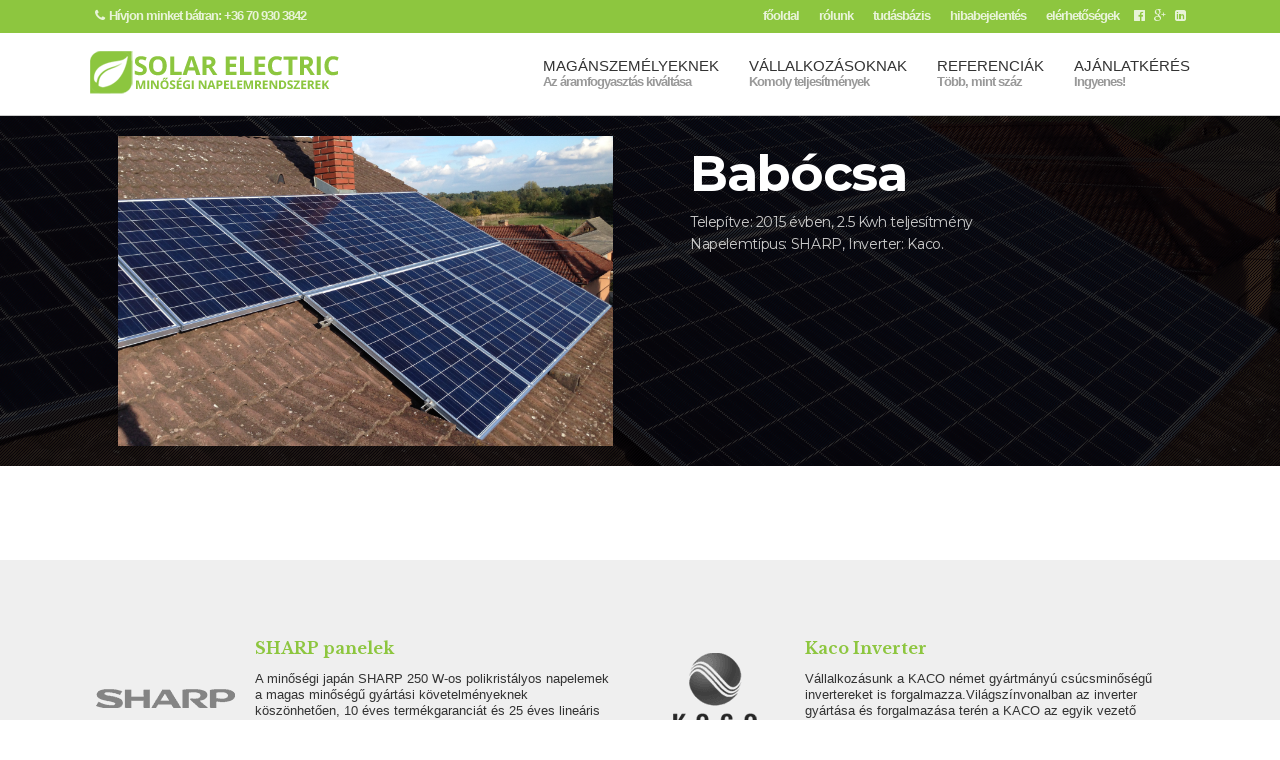

--- FILE ---
content_type: text/html; charset=UTF-8
request_url: https://solarelectric.hu/referenciak/babocsa/
body_size: 9211
content:
<!doctype html>
<!--[if IE 8]> <html class="no-js lt-ie9" lang="hu-HU"> <![endif]-->
<!--[if gt IE 8]><!--><html class="no-js" lang="hu-HU"><!--<![endif]-->
<html prefix="og: https://ogp.me/ns#">
<head>
<meta charset="UTF-8">
<meta name="viewport" content="width=device-width, initial-scale=1, maximum-scale=1,user-scalable=no">
<title>Babócsa - SolarElectric.hu</title>
<meta name="description" content="Vállalkozásunk fő tevékenysége a minőségi napelemes rendszerek tervezése, forgalmazása, telepítése és távfelügyeleti monitoringozása.">	
<!--Style-->		
<link rel="stylesheet" type="text/css" href="https://solarelectric.hu/wp-content/themes/solar/css/reset.css" media="all" />
<link rel="stylesheet" type="text/css" href="https://solarelectric.hu/wp-content/themes/solar/style.css?v=13" media="all" />
<link rel="stylesheet" href="https://solarelectric.hu/wp-content/themes/solar/fancybox/jquery.fancybox.css" type="text/css" media="screen" />
<!--JS-->	
<script src="https://code.jquery.com/jquery-latest.min.js" type="text/javascript"></script>
<script src="https://solarelectric.hu/wp-content/themes/solar/js/social-share-kit.min.js" type="text/javascript"></script>
<script src="https://solarelectric.hu/wp-content/themes/solar/js/ouibounce.min.js" type="text/javascript"></script>
<script src="https://solarelectric.hu/wp-content/themes/solar/js/jquery-ui-1.10.4.min.js" type="text/javascript"></script>
<script type="text/javascript" src="https://solarelectric.hu/wp-content/themes/solar/fancybox/jquery.fancybox.pack.js"></script>
<!--Favicons-->
<link rel="apple-touch-icon" sizes="57x57" href="https://solarelectric.hu/apple-touch-icon-57x57.png">
<link rel="apple-touch-icon" sizes="60x60" href="https://solarelectric.hu/apple-touch-icon-60x60.png">
<link rel="apple-touch-icon" sizes="72x72" href="https://solarelectric.hu/apple-touch-icon-72x72.png">
<link rel="apple-touch-icon" sizes="76x76" href="https://solarelectric.hu/apple-touch-icon-76x76.png">
<link rel="apple-touch-icon" sizes="114x114" href="https://solarelectric.hu/apple-touch-icon-114x114.png">
<link rel="apple-touch-icon" sizes="120x120" href="https://solarelectric.hu/apple-touch-icon-120x120.png">
<link rel="apple-touch-icon" sizes="144x144" href="https://solarelectric.hu/apple-touch-icon-144x144.png">
<link rel="apple-touch-icon" sizes="152x152" href="https://solarelectric.hu/apple-touch-icon-152x152.png">
<link rel="apple-touch-icon" sizes="180x180" href="https://solarelectric.hu/apple-touch-icon-180x180.png">
<link rel="icon" type="image/png" href="https://solarelectric.hu/favicon-32x32.png" sizes="32x32">
<link rel="icon" type="image/png" href="https://solarelectric.hu/android-chrome-192x192.png" sizes="192x192">
<link rel="icon" type="image/png" href="https://solarelectric.hu/favicon-96x96.png" sizes="96x96">
<link rel="icon" type="image/png" href="https://solarelectric.hu/favicon-16x16.png" sizes="16x16">
<link rel="manifest" href="https://solarelectric.hu/manifest.json">
<link rel="mask-icon" href="https://solarelectric.hu/safari-pinned-tab.svg" color="#5bbad5">
<meta name="msapplication-TileColor" content="#da532c">
<meta name="msapplication-TileImage" content="https://solarelectric.hu/mstile-144x144.png">
<!--Fonts-->
<link rel="stylesheet" href="//maxcdn.bootstrapcdn.com/font-awesome/4.3.0/css/font-awesome.min.css">
<link href='https://fonts.googleapis.com/css?family=Libre+Baskerville:400,700&subset=latin,latin-ext' rel='stylesheet' type='text/css'>
<link href='https://fonts.googleapis.com/css?family=Montserrat:400,700' rel='stylesheet' type='text/css'>
<!--Meta-->
<meta name="web_author" content="Bálint Péter" />
<meta name="Robots" content="all,index,follow" /> 
<meta name="revisit-after" content="1 days" />
<meta name="google-site-verification" content="" />
<meta name="viewport" content="width=device-width, initial-scale=1">
<!--OpenGraph, andshit-->
<meta property="og:site_name" content="www.solarelectric.hu" />
<meta property="og:locale" content="hu_hu" />  
<meta property="og:locale:alternate" content="hu_hu" /> <!-- optional -->
<meta property="og:locality" content="Pápa" />
<meta property="og:postal-code" content="8500" />
<meta property="og:country-name" content="Magyarország" />
<meta property="og:email" content="info@solarelectric.hu" />
<meta property="og:phone_number" content="+36306061169" />
<meta property="og:type" content="article" />
<meta property="og:description" content="Vállalkozásunk fő tevékenysége a minőségi napelemes rendszerek tervezése, forgalmazása, telepítése és távfelügyeleti monitoringozása." />
<meta property="og:site_name" content="" />
<meta property="og:title"  content="Babócsa - SolarElectric.hu" /> 
<meta property="og:image" content="https://solarelectric.hu/wp-content/uploads/2016/02/1.jpg" />

<meta name="DC.description" content="Vállalkozásunk fő tevékenysége a minőségi napelemes rendszerek tervezése, forgalmazása, telepítése és távfelügyeleti monitoringozása." />
<meta name="DC.publisher" content="SolarElectric Energiahasznosító Kft." />
<meta name="DC.title" content="Babócsa - SolarElectric.hu" />
<meta name="DC.language" content="hu" />

<meta name="geo.placename" content="Pápa, Komáromi utca 14., 8500 Magyarország" />
<meta name="geo.position" content="47.3037486, 17.4917277" />
<meta name="geo.region" content="HU-Budapest" />
<meta name="ICBM" content="47.3037486, 17.4917277" />
<meta name="facebook-domain-verification" content="ihbqqquv91zxvekvtye2recocjau6u" />


<!--ICONS-->
<link rel='dns-prefetch' href='//s.w.org' />
		<script type="text/javascript">
			window._wpemojiSettings = {"baseUrl":"https:\/\/s.w.org\/images\/core\/emoji\/11\/72x72\/","ext":".png","svgUrl":"https:\/\/s.w.org\/images\/core\/emoji\/11\/svg\/","svgExt":".svg","source":{"concatemoji":"https:\/\/solarelectric.hu\/wp-includes\/js\/wp-emoji-release.min.js?ver=4.9.26"}};
			!function(e,a,t){var n,r,o,i=a.createElement("canvas"),p=i.getContext&&i.getContext("2d");function s(e,t){var a=String.fromCharCode;p.clearRect(0,0,i.width,i.height),p.fillText(a.apply(this,e),0,0);e=i.toDataURL();return p.clearRect(0,0,i.width,i.height),p.fillText(a.apply(this,t),0,0),e===i.toDataURL()}function c(e){var t=a.createElement("script");t.src=e,t.defer=t.type="text/javascript",a.getElementsByTagName("head")[0].appendChild(t)}for(o=Array("flag","emoji"),t.supports={everything:!0,everythingExceptFlag:!0},r=0;r<o.length;r++)t.supports[o[r]]=function(e){if(!p||!p.fillText)return!1;switch(p.textBaseline="top",p.font="600 32px Arial",e){case"flag":return s([55356,56826,55356,56819],[55356,56826,8203,55356,56819])?!1:!s([55356,57332,56128,56423,56128,56418,56128,56421,56128,56430,56128,56423,56128,56447],[55356,57332,8203,56128,56423,8203,56128,56418,8203,56128,56421,8203,56128,56430,8203,56128,56423,8203,56128,56447]);case"emoji":return!s([55358,56760,9792,65039],[55358,56760,8203,9792,65039])}return!1}(o[r]),t.supports.everything=t.supports.everything&&t.supports[o[r]],"flag"!==o[r]&&(t.supports.everythingExceptFlag=t.supports.everythingExceptFlag&&t.supports[o[r]]);t.supports.everythingExceptFlag=t.supports.everythingExceptFlag&&!t.supports.flag,t.DOMReady=!1,t.readyCallback=function(){t.DOMReady=!0},t.supports.everything||(n=function(){t.readyCallback()},a.addEventListener?(a.addEventListener("DOMContentLoaded",n,!1),e.addEventListener("load",n,!1)):(e.attachEvent("onload",n),a.attachEvent("onreadystatechange",function(){"complete"===a.readyState&&t.readyCallback()})),(n=t.source||{}).concatemoji?c(n.concatemoji):n.wpemoji&&n.twemoji&&(c(n.twemoji),c(n.wpemoji)))}(window,document,window._wpemojiSettings);
		</script>
		<style type="text/css">
img.wp-smiley,
img.emoji {
	display: inline !important;
	border: none !important;
	box-shadow: none !important;
	height: 1em !important;
	width: 1em !important;
	margin: 0 .07em !important;
	vertical-align: -0.1em !important;
	background: none !important;
	padding: 0 !important;
}
</style>
<link rel='stylesheet' id='sweetalert2-css'  href='https://solarelectric.hu/wp-content/plugins/user-registration/assets/css/sweetalert2/sweetalert2.min.css?ver=8.17.1' type='text/css' media='all' />
<link rel='stylesheet' id='user-registration-general-css'  href='https://solarelectric.hu/wp-content/plugins/user-registration/assets/css/user-registration.css?ver=1.9.2' type='text/css' media='all' />
<link rel='stylesheet' id='user-registration-smallscreen-css'  href='https://solarelectric.hu/wp-content/plugins/user-registration/assets/css/user-registration-smallscreen.css?ver=1.9.2' type='text/css' media='only screen and (max-width: 768px)' />
<link rel='stylesheet' id='user-registration-my-account-layout-css'  href='https://solarelectric.hu/wp-content/plugins/user-registration/assets/css/my-account-layout.css?ver=1.9.2' type='text/css' media='all' />
<link rel='stylesheet' id='dashicons-css'  href='https://solarelectric.hu/wp-includes/css/dashicons.min.css?ver=4.9.26' type='text/css' media='all' />
<link rel='stylesheet' id='rs-plugin-settings-css'  href='https://solarelectric.hu/wp-content/plugins/revslider/rs-plugin/css/settings.css?rev=4.6.0&#038;ver=4.9.26' type='text/css' media='all' />
<style id='rs-plugin-settings-inline-css' type='text/css'>
.tp-caption a{color:#ff7302;text-shadow:none;-webkit-transition:all 0.2s ease-out;-moz-transition:all 0.2s ease-out;-o-transition:all 0.2s ease-out;-ms-transition:all 0.2s ease-out}.tp-caption a:hover{color:#ffa902}
</style>
<link rel='stylesheet' id='newsletter-subscription-css'  href='https://solarelectric.hu/wp-content/plugins/newsletter/subscription/style.css?ver=4.7.5' type='text/css' media='all' />
<script type='text/javascript' src='https://solarelectric.hu/wp-includes/js/jquery/jquery.js?ver=1.12.4'></script>
<script type='text/javascript' src='https://solarelectric.hu/wp-includes/js/jquery/jquery-migrate.min.js?ver=1.4.1'></script>
<script type='text/javascript' src='https://solarelectric.hu/wp-content/plugins/revslider/rs-plugin/js/jquery.themepunch.tools.min.js?rev=4.6.0&#038;ver=4.9.26'></script>
<script type='text/javascript' src='https://solarelectric.hu/wp-content/plugins/revslider/rs-plugin/js/jquery.themepunch.revolution.min.js?rev=4.6.0&#038;ver=4.9.26'></script>
<link rel='https://api.w.org/' href='https://solarelectric.hu/wp-json/' />
<link rel="EditURI" type="application/rsd+xml" title="RSD" href="https://solarelectric.hu/xmlrpc.php?rsd" />
<link rel="wlwmanifest" type="application/wlwmanifest+xml" href="https://solarelectric.hu/wp-includes/wlwmanifest.xml" /> 
<link rel='prev' title='Budakeszi' href='https://solarelectric.hu/referenciak/budakeszi/' />
<link rel='next' title='Zalaszentiván' href='https://solarelectric.hu/referenciak/zalaszentivan/' />
<meta name="generator" content="WordPress 4.9.26" />
<link rel="canonical" href="https://solarelectric.hu/referenciak/babocsa/" />
<link rel='shortlink' href='https://solarelectric.hu/?p=305' />
<link rel="alternate" type="application/json+oembed" href="https://solarelectric.hu/wp-json/oembed/1.0/embed?url=https%3A%2F%2Fsolarelectric.hu%2Freferenciak%2Fbabocsa%2F" />
<link rel="alternate" type="text/xml+oembed" href="https://solarelectric.hu/wp-json/oembed/1.0/embed?url=https%3A%2F%2Fsolarelectric.hu%2Freferenciak%2Fbabocsa%2F&#038;format=xml" />
<!-- Smartsupp Live Chat script -->
<script type="text/javascript">
var _smartsupp = _smartsupp || {};
_smartsupp.key = '22b9f3f25795c9ba7059ba6f900fe78b05894fd1';
window.smartsupp||(function(d) {
	var s,c,o=smartsupp=function(){ o._.push(arguments)};o._=[];
	s=d.getElementsByTagName('script')[0];c=d.createElement('script');
	c.type='text/javascript';c.charset='utf-8';c.async=true;
	c.src='//www.smartsuppchat.com/loader.js?';s.parentNode.insertBefore(c,s);
})(document);
</script>
<!-- Facebook Conversion Code for Árajánlatkérés, solaron -->
<script>(function() {
  var _fbq = window._fbq || (window._fbq = []);
  if (!_fbq.loaded) {
    var fbds = document.createElement('script');
    fbds.async = true;
    fbds.src = 'https://connect.facebook.net/en_US/fbds.js';
    var s = document.getElementsByTagName('script')[0];
    s.parentNode.insertBefore(fbds, s);
    _fbq.loaded = true;
  }
})();
</script>
<noscript><img height="1" width="1" alt="" style="display:none" src="https://www.facebook.com/tr?ev=6045921189745&amp;cd[value]=1.00&amp;cd[currency]=HUF&amp;noscript=1" /></noscript>
<!-- Meta Pixel Code -->
<script>
!function(f,b,e,v,n,t,s)
{if(f.fbq)return;n=f.fbq=function(){n.callMethod?
n.callMethod.apply(n,arguments):n.queue.push(arguments)};
if(!f._fbq)f._fbq=n;n.push=n;n.loaded=!0;n.version='2.0';
n.queue=[];t=b.createElement(e);t.async=!0;
t.src=v;s=b.getElementsByTagName(e)[0];
s.parentNode.insertBefore(t,s)}(window, document,'script',
'https://connect.facebook.net/en_US/fbevents.js');
fbq('init', '302075670641220');
fbq('track', 'PageView');
</script>
<noscript><img height="1" width="1" style="display:none"
src="https://www.facebook.com/tr?id=302075670641220&ev=PageView&noscript=1"
/></noscript>
<!-- End Meta Pixel Code -->
	
	</head> 
<body>
<div id="fb-root"></div>
<script>(function(d, s, id) {
  var js, fjs = d.getElementsByTagName(s)[0];
  if (d.getElementById(id)) return;
  js = d.createElement(s); js.id = id;
  js.src = "//connect.facebook.net/hu_HU/sdk.js#xfbml=1&version=v2.5&appId=987661634634273";
  fjs.parentNode.insertBefore(js, fjs);
}(document, 'script', 'facebook-jssdk'));</script>
<div id="dontleaveusman">
	<div id="fog"></div>
		<div id="popup">
		<h3>Ne hagyjon csak így itt minket!</h3>
		<p>Ha ez most nem is mozgatta meg a fantáziáját, kövessen minket facebookon, és sosem marad le a legújabb ajánlatainkról.</p>
		<div class="fb-page" data-href="https://www.facebook.com/solarelectrickft/" data-width="450" data-small-header="false" data-adapt-container-width="true" data-hide-cover="false" data-show-facepile="true" data-show-posts="false"><div class="fb-xfbml-parse-ignore"><blockquote cite="https://www.facebook.com/solarelectrickft/"><a href="https://www.facebook.com/solarelectrickft/">SOLAR Electric Energiahasznosító Kft.</a></blockquote></div></div>
	</div>
	</div>	
<div id="secondmenu" class="slide">
	<section>
		<ul class="socialmedia left">
			<li class="callme"><a href="tel:06709303842"><i class="fa fa-phone"></i>Hívjon minket bátran: +36 70 930 3842</a></li>
		</ul>
		<ul class="socialmedia right">
			<li class="facebook"><a href="https://www.facebook.com/solarelectrickft" target="_blank" title="SolarElectric Facebook"><i class="fa fa-facebook-official"></i></a></li>
			<li class="googleplus"><a href="https://plus.google.com/105126952332440624206" target="_blank"><i class="fa fa-google-plus"></i></a></li>
			<li><a href="https://www.linkedin.com/company/solarelectric-energiahasznos%C3%ADt%C3%B3-kft-" target="_blank"><i class="fa fa-linkedin-square"></i></a></li>
		</ul>	
			<ul class="right smallmenu"><li id="menu-item-13" class="menu-item menu-item-type-custom menu-item-object-custom menu-item-home menu-item-13"><a href="http://solarelectric.hu/">Főoldal</a></li>
<li id="menu-item-11" class="menu-item menu-item-type-post_type menu-item-object-page menu-item-11"><a href="https://solarelectric.hu/cegunkrol/">Rólunk</a></li>
<li id="menu-item-10451" class="menu-item menu-item-type-post_type menu-item-object-tudasbazis menu-item-10451"><a href="https://solarelectric.hu/tudasbazis/gyakori-kerdesek-napelemrendszerekkel-kapcsolatban/">Tudásbázis</a></li>
<li id="menu-item-1455" class="menu-item menu-item-type-post_type menu-item-object-page menu-item-1455"><a href="https://solarelectric.hu/hibabejelento/">Hibabejelentés</a></li>
<li id="menu-item-12" class="menu-item menu-item-type-post_type menu-item-object-page menu-item-12"><a href="https://solarelectric.hu/elerhetosegek/">Elérhetőségek</a></li>
</ul>	
	</section>	
	<style>
		#menu-item-1428 a{color:red !important;}
		#menu-item-1493 a{color:red !important;}

	</style>	
</div>	
<div id="headerplaceholder">	
<header>
	<section>
		<a href="https://solarelectric.hu" title="Főoldal!"><div id="logo" class="left"></div></a>
		<nav class="menu right">
			<ul class="menu"><li id="menu-item-10453" class="menu-item menu-item-type-post_type menu-item-object-page"><a href="https://solarelectric.hu/lakossagi/nulla-forintos-villanyszamla/">Magánszemélyeknek<br><span>Az áramfogyasztás kiváltása</span></a></li>
<li id="menu-item-32" class="menu-item menu-item-type-post_type menu-item-object-page"><a href="https://solarelectric.hu/vallalkozasoknak/">Vállalkozásoknak<br><span>Komoly teljesítmények</span></a></li>
<li id="menu-item-65" class="menu-item menu-item-type-custom menu-item-object-custom"><a href="http://solarelectric.hu/referenciak/">Referenciák<br><span>Több, mint száz</span></a></li>
<li id="menu-item-9664" class="menu-item menu-item-type-post_type menu-item-object-page"><a href="https://solarelectric.hu/ajanlatkeres/">Ajánlatkérés<br><span>Ingyenes!</span></a></li>
</ul>	
					<i class="fa fa-bars"></i>
		</nav>	
	</section>		
	<div id="rolldown">
		<section>
			<ul class="rolldownholder">
				<li class="hold magan">
					<ul class="grid">
						<li class="onethird">
							<h3>Lakossági Ajánlataink</h3>
							<p>Ismerkedjen meg lakossági konstrukciónkkal. Igyekeztünk a szolgáltatásunk minden lépését, minden elemét és költségét közérthetően és titkolózás nélkül bemutatni, hogy pontosan megismerjen minden részletet, és megtudja hozni a helyes döntést.</p>
							<p class="small">Kérje árajánlatunkat a weboldalunkon, és munkatársunk azonnal felveszi Önnel kapcsolatot!</p>
						</li>
						<li class="twothird distinct">
							<ul class="grid">
							<li class="halfwidth">
								<a href="https://solarelectric.hu/lakossagi/nulla-forintos-villanyszamla/" title="Az áramfogyasztás kiváltása"><div id="boxed" class="lead">Új napelemes rendszerek<br><span>Az áramfogyasztás kiváltása</span></div></a>
							</li>
							<li class="halfwidth">
								<a href="https://solarelectric.hu/lakossagi/meglevo-rendszer-bovitese/" title="Meglévő Rendszer Bővítése"><div id="boxed" class="lead">Napelemes rendszerek Bővítése<br><span>Mert mindig lehet több</span></div></a>							
							</li>
							<li class="fullwidth">
								<div class="chalk">
																		<a href="https://solarelectric.hu/otthoni-energiatarolo-program/"><div id="boxed" class="more">OTTHONI ENERGIATÁROLÓ PROGRAM</div></a>							
								
									<a href="https://solarelectric.hu/lakossagi/hogyan-fog-mukodni-a-rendszer/" title="Hogyan fog működni a rendszer?"><div id="boxed" class="more">Hogyan fog működni a rendszer?<br><span>Napelemről egyszerűen</span></div></a>							
									<a href="https://solarelectric.hu/lakossagi/mi-a-teendom/" title="Mi a teendőm?"><div id="boxed" class="more even">Mi a teendőm?<br><span>Teljes munkafolyamatunk</span></div></a>								
									<a href="https://solarelectric.hu/lakossagi/finanszirozasi-lehetosegek/" title="Finanszírozási lehetőségek"><div id="boxed" class="more">Finanszírozási lehetőségek<br><span>Pályázatok, hitelek, Csok</span></div></a>		
									<a href="https://solarelectric.hu/termekeink/" title="Finanszírozási lehetőségek"><div id="boxed" class="more even">Termékeink<br><span>Minőségi eszközökkel dolgozunk</span></div></a>															
								</div>	
							</li>
							</ul>
						</li>
					</ul>	
				</li>
				<li class="hold ceg">
<ul class="grid">
						<li class="onethird">
							<h3>Cégek és Intézmények</h3>
							<p>Minden, telephellyel rendelkező cég vagy közintézmény alkalmas arra, hogy egyszeri befektetéssel csökkentse vagy teljesen lenullázza az energia költségeit. Az első fontos lépés, hogy felméri a lehetőségeit.</p>
							<p class="small">Vállalkozások esetén jelentősen több finanszírozási lehetőség, elsősorban pályázat érhető el, amelynek része vagy része lehet a napelemesrendszer telepítése.</p>
						</li>
						<li class="twothird distinct">
							<ul class="grid">
							<li class="halfwidth">
								<a href="https://solarelectric.hu/vallalkozasoknak/" title="Vállalkozásoknak"><div id="boxed" class="lead">Napelemes rendszerek<br><span>Céges konstrukciók</span></div></a>
							</li>
							<li class="halfwidth">						
							</li>
							<li class="fullwidth">
								<div class="chalk">
									<h4 class="descchalk">Kérje céges árajánlatunkat!</h4>						
									<a href="https://solarelectric.hu/vallalkozasoknak/finanszirozasrol/" title="Finanszírozásról"><div id="boxed" class="more">Finanszírozásról<br><span>Pályázatok és esetek</span></div></a>							
									<a href="https://solarelectric.hu/vallalkozasoknak/napelem-mint-penzugyi-eszkoz/" title="Napelem mint pénzügyi eszköz"><div id="boxed" class="more even">Napelem, mint pénzügyi eszköz<br><span>Céges megtérülés</span></div></a>
									<a href="https://solarelectric.hu/vallalkozasoknak/termekeink/" title="Termékeink"><div id="boxed" class="more">Termékeink<br><span>Napelemek, Panelek, Inverterek</span></div></a>														
								</div>	
							</li>
							</ul>
						</li>
					</ul>	
				</li>
					</ul>	
				</li>
			</ul>	
		</section>	
	</div>	
<style>
header #rolldown .chalk {

    padding: 0;
	
}
	
</style>
</header>	
</div>	
<div id="referenciahead" class="slide" style="background-image:url('https://solarelectric.hu/wp-content/uploads/2016/02/1.jpg');">
<div id="cross"></div>
<div id="smoke">
  <section>
    <ul class="grid">
      <li class="halfwidth">
        <div id="mage" style="background-image:url('https://solarelectric.hu/wp-content/uploads/2016/02/1.jpg');">
                  <a href="https://solarelectric.hu/wp-content/uploads/2016/02/1.jpg" class="grouped_elements" rel="group1" id="moreimages">
                        <i class="fa fa-search-plus"></i>
                        <h3>További képek</h3>
                   </a> 
        </div>  
      </li>
      <li class="halfwidth">
        <h1>Babócsa</h1>
        <h2 class="lead"></h2>
        <h3 class="data">Telepítve: 2015 évben, 2.5 Kwh teljesítmény</h3>
          <h3 class="data">Napelemtípus: SHARP, Inverter: Kaco.</h3>
               </li>
    </ul>  
  </section>  
</div>  
</div>  
<div id="textbased" class="slide">
  <section>
     <ul class="grid">
        <li class="fullwidth centerline">
        <p></p>
        </li>  
     </ul>   
  </section>  
</div>  
<div id="referenciastats" class="slide">
  <section>
    <ul class="grid">
      <li class="halfheight halfwidth">
                <div id="icon" style="background-image:url(https://solarelectric.hu/wp-content/themes/solar/images/partners/sharp.png);"></div>
        <h3>SHARP panelek</h3>
        <p>A minőségi japán SHARP 250 W-os polikristályos napelemek a magas minőségű gyártási követelményeknek köszönhetően, 10 éves termékgaranciát és 25 éves lineáris teljesítmény garancia ,évi maximum  0,667%-os teljesítmény esésre.</p>
      </li>
      <li class="halfheight halfwidth">
                 <div id="icon" style="background-image:url(https://solarelectric.hu/wp-content/themes/solar/images/partners/kaco.png);"></div>
        <h3>Kaco Inverter</h3>
        <p>Vállalkozásunk a KACO német gyártmányú csúcsminőségű invertereket is forgalmazza.Világszínvonalban az inverter gyártása és forgalmazása terén a KACO az egyik vezető helyet foglalja el. Minden inverter integrált web szervert tartalmaz, amely megkönnyíti a folyamatos felügyeletet.
</p>
      </li>
      <li class="halfheight halfwidth centerlast">
 <div id="icon" style="background-image:url(https://solarelectric.hu/wp-content/themes/solar/images/partners/k2systems.png);"></div>
        <h3>K2 System tartószerkezet</h3>
        <p>A tartószerkezetek anyaga alumínium és rozsdamentes acél, amelyek biztosítják a hosszú és tartós élettartamot. Megbízhatóság, német precizitás és kiváló minőség jellemzi a K2 System termékeit.</p>
      </li>
    </ul>  
  </section>  
</div>  
<div id="gallery">
  <section>
      <ul class="grid">
      <li class="fullwidth">
          <div class="photo" style="background-image:url(http://solarelectric.hu/wp-content/uploads/2016/02/1.jpg);"><a href="http://solarelectric.hu/wp-content/uploads/2016/02/1.jpg" class="grouped_elements" rel="group1" id="moreimages"><i class="fa fa-search-plus"></i><h3>További képek</h3></a></div><div class="photo" style="background-image:url(http://solarelectric.hu/wp-content/uploads/2016/02/2.jpg);"><a href="http://solarelectric.hu/wp-content/uploads/2016/02/2.jpg" class="grouped_elements" rel="group1" id="moreimages"><i class="fa fa-search-plus"></i><h3>További képek</h3></a></div><div class="photo" style="background-image:url(http://solarelectric.hu/wp-content/uploads/2016/02/3.jpg);"><a href="http://solarelectric.hu/wp-content/uploads/2016/02/3.jpg" class="grouped_elements" rel="group1" id="moreimages"><i class="fa fa-search-plus"></i><h3>További képek</h3></a></div><div class="photo" style="background-image:url(http://solarelectric.hu/wp-content/uploads/2016/02/4.jpg);"><a href="http://solarelectric.hu/wp-content/uploads/2016/02/4.jpg" class="grouped_elements" rel="group1" id="moreimages"><i class="fa fa-search-plus"></i><h3>További képek</h3></a></div>      </li>
      </ul>  
  </section>  
</div>  
 
<div id="gdpr_notification">
	 <div class="window">
		 <form class="ac-custom ac-checkbox ac-cross" autocomplete="off">
	 		<div class="white_logo"></div>
			<h1>Adatkezelési Hozzájárulás</h1>
			 <div class="checkbox_desc">
				<div class="box"><input id="gdpr" name="gdpr" type="checkbox" value="yes"><label for="cb1">Adatkezelés ügymenet alatt</label></div>
			 	<p class="more">Kijelentem, hogy hozzájárulok ahhoz, hogy a Solar Electric Kft. felkeresésem és a számomra összeállított árajánlathoz szükséges kapcsolati és más adatataim az ügymenet során kezelve, a Solar Electric Kft. által adatkezelési szabályzatában részletezett módon.</p>
			 </div>
			 <div class="checkbox_desc">
			 <div class="box"><input id="gdpr_longterm" name="gdpr_longterm" value="yes" type="checkbox"><label for="cb1">Adatkezelés ügymenet után</label></div>
			 	<p class="more">Kijelentem, hogy hozzájárulok ahhoz, hogy a Solar Electric Kft. a későbbiekben számomra hasznos ajánlatokkal keressen az itt megadott elérhetőségek alapján, és az adataimat a Solar Electric Kft. adatvédelmi szabályzata szerint az ügymenetet befejeztével is tárolja.</p>
			 </div>
			<p class="more_info">Adatvédelmi tájékoztatónkat <a href="https://solarelectric.hu/adatvedelmi-es-adatkezelesi-szabalyzata/" target="_blank">ezen a linken</a> találja.</p>
			 <div class="buttons">
			 		<button type="button" class="button nogdpr">Nem járulok hozzá</button>
					 <button type="button" class="button gdpr"><i class="fa fa-thumbs-up" aria-hidden="true"></i> Hozzájárulok és kérem az ajánlatot!</button>
			 </div>	
			</form>		 
	 </div>
</div>
<div id="refsandfacts" class="slide" data-sr> 
 <section>
  <ul class="grid">
    <a href="https://solarelectric.hu/referenciak/"><li class="ref left">  
      <h3>Referenciáink</h3>
      <p>Ellenőrizze saját szemével hogy dolgozunk! Igyekeztünk mindig képpel dokumentálni telepítéseinket, amelyeket a könnyebb kereshetőségért térképen is ábrázoltunk. Nézze meg, hogyan telepítünk egy hasonló teljesítményű rendszert, mint amire Önnek is szüksége van! </p>
      <img src="https://solarelectric.hu/wp-content/themes/solar/images/customer.png" alt="Referenciak">    
    </li></a>

  </ul> 
 </section>
</div> 
<div id="cta" class="brown">
	<section data-sr>
    <ul class="grid">
      <li class="halfwidth left">
    		<h3>Képbe kerülne az árakról?</h3><p>Kérje ingyenes árajánlatunkat most!</p>      </li>
      <li class="right halfwidth">
        <a href="https://solarelectric.hu/ajanlatkeres2/"><button><i class="fa fa-paper-plane-o"></i> Árajánlatkérés</button></a>
       </li> 
    </ul>	
	</section>	
</div> 
<footer>
  <section>
    <ul class="grid">
  <ul class="grid">
        <li class="halfwidth">
          <ul class="grid">
          <li class="fullwidth">
            <h5>Cégünkről</h5>
            <p class="about">Vállalkozásunk a SOLAR ELECTRIC Energiahasznosító Kft. fő tevékenysége a minőségi napelemes rendszerek tervezése, forgalmazása és telepítése</p>
          </li>
          </ul>
        </li>  
        <li class="onesixth">
           <h5>Oldaltérkép</h5>
            <ul class="list">
              <a href="https://solarelectric.hu"><li>Főoldal</li></a>
              <a href="https://solarelectric.hu/lakossagi/"><li>Magánszemélyeknek</li></a>
              <a href="https://solarelectric.hu/vallalkozasoknak/"><li>Vállalkozásoknak</li></a>
              <a href=""><li>Referenciák</li></a>
              <a href="https://solarelectric.hu/ajanlatkeres2/"><li>Ajánlatkérés</li></a>
              <a href="https://solarelectric.hu/adatvedelmi-es-adatkezelesi-szabalyzata/"><li>Adatvédelmi és adatkezelési szabályzat</li></a>
						
            </ul>             
        </li>
        <li class="onesixth">
           <h5>Segítség</h5>
            <ul class="list">
              <a href="https://solarelectric.hu/cegunkrol/"><li>Rólunk</li></a>
              <a href="https://solarelectric.hu/elerhetosegek/"><li>Elérhetőségek</li></a>
              <a href="https://solarelectric.hu/hibabejelento/"><li>Hibabejelentés</li></a>
              <a href="https://solarelectric.hu/in-english/"><li>In English</li></a>
           </ul>             
        </li>
      </ul>  
    </ul>  
  </section>  
</footer>
<style>
ul.grid li.onesixth {
    width: 25%;
}
</style>
<div id="copyright">
  <section>
      <img src="https://solarelectric.hu/wp-content/themes/solar/images/logo.png" alt="logo solarelectric">
      <p class="quote">Mindennek olyan egyszerűnek kellene lennie, amilyen - de nem egyszerűbbnek.</p>
      <p class="stuff">SolarElectric 2014-2016. Minden jog fenntartva. <a href="https://solarelectric.hu/ajanlatkeres2/">info@solarelectric.hu</a></p>
  </section>
</div>    
<script src='https://solarelectric.hu/wp-content/themes/solar/js/waypoints.js'></script>
 <script src='https://solarelectric.hu/wp-content/themes/solar/js/jquery.scrollto.js'></script>
 <script src='https://solarelectric.hu/wp-content/themes/solar/js/scrollreveal.min.js'></script>
  <script src='https://solarelectric.hu/wp-content/themes/solar/js/main.js'></script>
    <script>

      window.sr = new scrollReveal();

var _ouibounce = ouibounce(document.getElementById('dontleaveusman'), {
        aggressive: true,
        timer: 0,
        callback: function() { $("#dontleaveusman").addClass("show"); }
      });

      $('#dontleaveusman #fog').on('click', function() {
        $('#dontleaveusman').removeClass("show");
		$('#dontleaveusman').css("display","none");
      });


    </script>
<script>
  (function(i,s,o,g,r,a,m){i['GoogleAnalyticsObject']=r;i[r]=i[r]||function(){
  (i[r].q=i[r].q||[]).push(arguments)},i[r].l=1*new Date();a=s.createElement(o),
  m=s.getElementsByTagName(o)[0];a.async=1;a.src=g;m.parentNode.insertBefore(a,m)
  })(window,document,'script','//www.google-analytics.com/analytics.js','ga');

  ga('create', 'UA-74268920-1', 'auto');
  ga('send', 'pageview');
</script>
<script type="text/javascript">
/* <![CDATA[ */
var google_conversion_id = 877363529;
var google_custom_params = window.google_tag_params;
var google_remarketing_only = true;
/* ]]> */
</script>
<script type="text/javascript" src="//www.googleadservices.com/pagead/conversion.js">
</script>
<noscript>
<div style="display:inline;"><img height="1" width="1" style="border-style:none;" alt="" src="//googleads.g.doubleclick.net/pagead/viewthroughconversion/877363529/?value=0&amp;guid=ON&amp;script=0"/>
</div></noscript>
<script type="text/javascript">
SocialShareKit.init();
</script>
</body>
</html>


--- FILE ---
content_type: text/css
request_url: https://solarelectric.hu/wp-content/themes/solar/style.css?v=13
body_size: 121779
content:
/*
Name: SolarElectric Dev
Version: 1.2
Author: Balint Peter
Author URI: http://weloveweb.hu
*/

*{font-size: 100%; -webkit-text-size-adjust: 100%; -ms-text-size-adjust: 100%; margin:0px; padding:0px;-webkit-font-smoothing: antialiased;}
html{padding-top:0px !important;}
body{font-family: 'Open Sans', "Helvetica", sans-serif;  background-repeat: repeat; background-color:#fff; border:1px; padding:0px; margin: 0px; width:100%; height: 100%; text-align:center; display:block; font-size:14px;}
b, strong{font-weight:bold;}
em{font-style:italic;}
del{text-decoration:line-through;}
ins{text-decoration:none; font-size:larger; padding:5px;}
.hp{display:none;}
section{width:1100px;margin:0px auto; box-sizing: content-box;padding:0px;display:inline-block;}

ul.grid{width:100%; height:auto; box-sizing:content-box;display:inline-block;padding:0px;}
ul.grid li{float:left;text-align:left;height:auto; box-sizing:content-box;}
ul.grid li.fullwidth{width:100%;}
ul.grid li.halfwidth{width:50%;}
ul.grid li.onethird{width:33%;}
ul.grid li.twothird{width:66%;}
ul.grid li.onethird{width:33%;}
ul.grid li.twothird{width:66%;}
ul.grid li.onefourth{width:25%;}
ul.grid li.onefifth{width:20%;}
ul.grid li.twofifth{width:45%;}
ul.grid li.onesixth{width:16.6%;}
ul.grid li.oneseventh{width:15%;}
ul.grid li.twoseventh{width:28%;}
ul.grid li.threeseventh{width:42%;}
ul.grid li.threefourth{width:75%;}
ul.grid li.rightline{text-align:right;}
ul.grid li.centerline{text-align:center;}
ul.grid li.distinct{padding-top:40px;padding-bottom:20px;}
ul.grid li.headline{padding:40px 0px;}
ul.grid li.halfheight{height: 45%; margin-bottom:5%;}
ul.grid li.minheight{min-height: 150px;}
ul.grid li.image{height: 350px; background-size:cover; background-position: center center;position: relative;}
ul.grid li.text{height:320px; padding:15px 5%; width:40%; }
ul.grid li #holden{padding:20px; width:auto; height: auto; box-sizing: content-box; }

.grid{width:100%; height:auto; box-sizing:content-box;display:inline-block;padding:0px;}
.grid .column{float:left;height:auto; box-sizing:content-box;}
.grid .column.fullwidth{width:100%;}
.grid .column.halfwidth{width:50%;}
.grid .column.onethird{width:33%;}
.grid .column.twothird{width:66%;}
.grid .column.onethird{width:33%;}
.grid .column.twothird{width:66%;}
.grid .column.onefourth{width:25%;}
.grid .column.onefifth{width:20%;}
.grid .column.twofifth{width:40%;}
.grid .column.onesixth{width:calc(100% / 6) ;}
.grid .column.twosixth{width:calc((100% / 6) * 2 );}
.grid .column.oneseventh{width:calc(100% / 7);}
.grid .column.oneninth{width:calc(100% / 9);}
.grid .column.twoninth{width:calc((100% / 9) * 2);}
.grid .column.oneeight{width:calc(100% / 8);}
.grid .column.twoeight{width:calc((100% / 8) * 2 );}
.grid .column.sixeight{width:calc((100% / 8) * 6 );}

.grid .column.twoseventh{width:28%;}
.grid .column.threeseventh{width:42%;}
.grid .column.threefourth{width:75%;}
.grid .column.left{text-align:left;}
.grid .column.right{text-align:right;}
.grid .column.rightline{float:right;}
.grid .column.center{text-align:center;}
.grid .column.distinct{padding-top:70px;padding-bottom:70px;}
.grid .column.nicedistinct{padding-top:30px;padding-bottom:30px;}
.grid .column.veryniceistinct{padding-top:15px;padding-bottom:15px;}
.grid .column.normal-minheight{height: 60px;}
.grid .column.head{padding:40px 0px;}
.grid .column.halfheight{height: 45%; margin-bottom:5%;}
.grid .column.minheight{min-height: 150px;}
.grid .column.image{height: 350px; background-size:cover; background-position: center center;position: relative;}
.grid .column.text{height:320px; padding:15px 5%; width:40%; }
.grid .column #holden{padding:20px; width:auto; height: auto; box-sizing: content-box; }
.grid .column.halfrow{width:calc(50% - 50px);padding:0px 25px 0px 25px;}
.grid .column.nicebottombordered{border-bottom:1px solid #ccc;}



.left{float:left;}
.right{float:right;}

a{color:#8dc63f;text-decoration: none;}
a:hover{color:#8dc63f;text-decoration: none;}

.slide{width:100%; text-align: center; min-height: auto; padding:0px; margin:0px;}

header{width:100%; position: relative; padding:15px 0px; background:#fff;text-align: center;border-bottom:1px solid #ccc; -webkit-box-shadow: 0px 5px 5px 0px rgba(102,102,102,0.25);
-moz-box-shadow: 0px 5px 5px 0px rgba(102,102,102,0.25);box-shadow: 0px 5px 5px 0px rgba(102,102,102,0.25);border-top:1px solid #8dc63f;}

#secondmenu{background:#fff;padding:4px 0px 3px 0px;background:#8dc63f;}

#secondmenu li.menu-item{float:left; padding:5px 10px; font-weight: bold; color:#ccc; letter-spacing: -1px; font-size:13px; text-transform: lowercase;}
#secondmenu ul.socialmedia li {float:left; padding:5px 5px; font-weight: bold; color:#ccc; letter-spacing: -1px; font-size:13px; }
#secondmenu ul.socialmedia li.callme i{margin-right:5px;}
#secondmenu li.menu-item a,#secondmenu ul.socialmedia li a{color:#fff;text-decoration: none;opacity:0.8;}
#secondmenu li.menu-item a:hover,#secondmenu li.menu-item a:active,#secondmenu ul.socialmedia li a:hover,#secondmenu ul.socialmedia li a:active{color:#fff;opacity:1;}

#logo{background-image:url("images/logo.png");width:254px; height: 50px;background-position: center center; background-size:contain;}
header nav ul li{padding: 10px 0px 0 30px; float:left; text-transform: uppercase; text-align: left;}
header nav ul li a{color:#333; text-decoration: none;font-weight: 400;font-size:15px;}
header nav ul li a:hover{color:#333;}
header nav ul li a span{font-weight: bold; font-size:13px; text-transform: none;opacity:0.5;letter-spacing: -1px;}
header nav ul li:hover a span{opacity:1;}
header nav ul li:nth-child(1):hover a span{color:#8dc63f;}
header nav ul li:nth-child(2):hover a span{color:#ffba0f;}
header nav ul li:nth-child(3):hover a span{color:#fc7300;}
header nav ul li:nth-child(4):hover a span{color:#5283ed;}
header nav ul li:nth-child(5):hover a span{color:#bb1617;}
nav i.fa-bars{display:none;}
header.active{position:fixed; top:0px; left:0px; right:0px;z-index: 100;}

header #fastcall{opacity:0;display:none;}
header.active #fastcall{position: absolute; top: 0;display:block;
    right: 0;    border-top: 30px solid #bb1617;    border-left: 30px solid transparent;    border-right: 30px solid #bb1617;    border-bottom: 30px solid transparent;
    font-size: 18px;    font-size: 1.8rem;    line-height: 1;    color: white;    background-color: transparent;    z-index: 999;    cursor: pointer;    opacity: 1.0;
}
header #fastcall:hover {    opacity: 0.8;}

header #fastcall i {    position: absolute;    top: -17px;    right: -17px;    font-size: 18px;}
#headerplaceholder{height:84px; width:100%;}

header #rolldown{position: absolute; left:0px; right:0px; top:83px;height: 0px; opacity:0;-webkit-transition: all 0.5s ease-in-out;  -moz-transition: all 0.5s ease-in-out;
  -o-transition: all 0.5s ease-in-out;  transition: all 0.5s ease-in-out;z-index: 3;}
header #rolldown.active{display:block; opacity:1;z-index:3;}
header #rolldown.magan{height: 325px;background-color:rgba(141, 198, 63, 0.9);}
header #rolldown.magan ul.rolldownholder li.hold{height: 300px;}
header #rolldown.ceg{height: 325px;background-color:rgba(255, 186, 15, 0.9);}
header #rolldown.ceg ul.rolldownholder li.hold{height: 300px;}
header #rolldown.naperomu{height: 350px;background-color:rgba(252, 115, 0, 0.9)}
header #rolldown.naperomu ul.rolldownholder li.hold{height: 375px;}
header #rolldown.referencia{height: 300px;background-color:rgba(82, 131, 237, 0.9);}
header #rolldown.referencia ul.rolldownholder li.hold{height: 275px;}

header #rolldown.magan #boxed{color:#8dc63f;}
header #rolldown.magan #boxed.lead:before{border-color:#8dc63f;}
header #rolldown.magan #boxed.more{border-color:rgba(141, 198, 63, 0.8);background-color:rgba(141, 198, 63, 0.2);}
header #rolldown.magan .chalk{border-color:rgba(141, 198, 63, 1)}
header #rolldown.ceg #boxed{color:#ffba0f;}
header #rolldown.ceg #boxed.lead:before{border-color:#ffba0f;}
header #rolldown.ceg #boxed.more{border-color:rgba(255, 186, 15, 0.8);background-color:rgba(255, 186, 15, 0.2);}
header #rolldown.ceg .chalk{border-color:rgba(255, 186, 15, 1);}
header #rolldown.naperomu #boxed{color:#fc7300;}
header #rolldown.naperomu #boxed.lead:before{border-color:#fc7300;}
header #rolldown.naperomu #boxed.more{border-color:rgba(252, 115, 0, 0.8);background-color:rgba(252, 115, 0, 0.2);}
header #rolldown.naperomu .chalk{border-color:rgba(252, 115, 0, 1)}
header #rolldown.referencia #boxed{color:#5283ed;}
header #rolldown.referencia #boxed.lead:before{border-color:#5283ed;}
header #rolldown.referencia  #boxed.more{border-color:rgba(82, 131, 237, 0.8);background-color:rgba(82, 131, 237, 0.2);}
header #rolldown.referencia .chalk{border-color:rgba(82, 131, 237, 1)}

header #rolldown li.onethird{padding-top:20px;}
header #rolldown h3{color:#fff; margin-bottom:20px;font-size:22px;font-family: 'Libre Baskerville', serif;font-weight: bold;}
header #rolldown p{text-align: left; color:#fff; margin-bottom:10px;line-height: 1.5;font-size:14px;padding:5px;}
header #rolldown p.small{font-size:13px; letter-spacing: -1px; font-weight: bold;}
header #rolldown a{text-decoration:none;}
header #rolldown #boxed{padding:10px 15px 10px 50px;width:240px;position: relative;}
header #rolldown #boxed:before{position: absolute; float:left;content:"+";left:10px; top:14px; text-align: center;font-size:25px;line-height: 25px;}
header #rolldown #boxed.more:before{position: absolute; float:left;content:"?";left:8px; top:12px; text-align: center;font-size:16px;line-height: 16px;}

header #rolldown #boxed.lead{padding:10px 15px 10px 50px;width:250px;position: relative;margin-left:20px;background:#fff;max-width:100%;font-weight: bold; line-height: 1.2; font-size:15px;opacity:0.8;}
header #rolldown #boxed.lead span{font-weight: 100;color:#000;font-size: 14px; letter-spacing: -1px;font-size:14px;}
header #rolldown #boxed.lead:hover{opacity:1.0;}
header #rolldown #boxed.lead:before{padding:1px 6px; border-radius: 40px;border:3px solid;}
header #rolldown #boxed.more{cursor:pointer;padding:10px 15px 10px 40px;width:230px;color:#fff;float:left;border:2px solid;margin-right:65px;margin-bottom:10px;margin-top:5px; font-weight: bold;}
header #rolldown #boxed.more span{font-weight: 100; letter-spacing: 0px;}
header #rolldown #boxed.more:hover{border-color:#fff;}
header #rolldown #boxed.more:before{padding:2px 6px; border-radius: 40px;border:2px solid #fff;}
header #rolldown #boxed.even{margin-right:0px;}
header #rolldown .chalk{width:90%; padding:20px 10px;margin:2.5%;border:2px solid;display:inline-block; position: relative;}
header #rolldown .chalk h4.descchalk{position:absolute; left:30px; top:-10px; line-height:15px; height:15px;font-size:15px;font-weight: bold;color:#fff; letter-spacing: -1px;}
header #rolldown li.refhead{width:50%; text-align: center;height: 200px;}
header #rolldown li.refhead #mage{background-position: center center; background-size:cover; width:350px; height: 200px;margin:0px auto;opacity:0.8;cursor:pointer;}

header #rolldown.active ul.rolldownholder{display:block;}
header #rolldown ul.rolldownholder{width:100%; height: 100%; position: relative;display:none;}
header #rolldown ul.rolldownholder li.hold{position: absolute; top:0px; bottom:0px; left:0px; right:0px;-webkit-transition: all 0.5s ease-in-out;  -moz-transition: all 0.5s ease-in-out;
  -o-transition: all 0.5s ease-in-out;  transition: all 0.5s ease-in-out;opacity:0;display:none;}
header #rolldown ul.rolldownholder li.active{opacity:1;display:block;}
  
#napelem{    background-image: -webkit-linear-gradient(45deg, #1a242e 10%, #3e5673 98%);
    background-image: linear-gradient(45deg, #1a242e 10%, #3e5673 98%);padding-top: 40px; padding-bottom:40px; color:#38404e;}	
#napelem .img .image{width:100%; min-height: 300px; background-size: contain; background-repeat: no-repeat; background-position: center center;}
#napelem .top h1{font-family: 'Libre Baskerville', serif;color:#fff; font-size:24px; line-height: 30px; width:85%; text-align: center;margin:10px auto;}
#napelem .top p{max-width:85%; color:#fff; margin:5px auto; text-align: center;line-height: 18px;}
#napelem h3.solar{text-align: left; font-weight: bold; color:#fff; font-size:16px; letter-spacing: 1px; margin-top:20px; margin-bottom:20px;line-height: 1.6;}
#napelem p.solar{text-align:left; color:#fff; font-size:14px; line-height: 1.6;margin-bottom:10px;}
#napelem .choose_young_padawan{width:100%; display:inline-block;margin-top:5px;}
#napelem .choose_young_padawan button{float:left;padding:15px 20px;font-weight:bold;color:#fff;margin-right:5px;border-radius: 10px; border:none;max-width: 48%; display:inline-block; box-sizing: border-box;cursor:pointer;}
#napelem .choose_young_padawan button:hover{border-radius: 0px;}
#napelem .choose_young_padawan button.calculate{background:#ffd200;color:#38404e;}
#napelem .choose_young_padawan button.moreinfo{background:#38404e;color:#ffd200;}
  
#map-canvas,#referencia_arch_top{width:100%; margin:0px; padding:0px; display:inline-block; height:400px; position: relative;}  
#referencia_arch_top #gray{position: absolute; z-index: 1; top:0px; bottom:0px; left:0px; right:0px; background:rgba(0,0,0,0.5);z-index:1;}
#referencia_arch_top #gray h1{margin-top:110px;margin-bottom:15px; font-size:44px; font-weight: 100; color:#fff;font-family: 'Montserrat', sans-serif;}
#referencia_arch_top #gray h2{color:#fff; font-weight: 400; margin-bottom:15px;font-size:20px;}
#referencia_arch_top #gray p{width:40%; margin:20px auto; font-style: italic; line-height: 1.4; font-size:14px;color:#fff; }
#referencia_arch_top #gray button{    padding: 15px 40px;position: relative; -webkit-transition: all 0.5s ease-in-out;  -moz-transition: all 0.5s ease-in-out;
  -o-transition: all 0.5s ease-in-out;  transition: all 0.5s ease-in-out;   border-radius: 5px; font-weight: bold;font-size:20px; letter-spacing: -1px;margin-top:20px; margin-left:10px; margin-right: 10px;   border: none;    cursor: pointer;background:#8dc63f;  box-shadow: 0 6px 0 #6ca41c;color:#fff;clear:both;}
#referencia_arch_top #gray button:hover{box-shadow: 0 6px 0 #9ed74f;}
#referencia_arch_top #gray button.gray{background:#ccc;  box-shadow: 0 6px 0 #999;color:#666;}
#referencia_arch_top #gray button.gray:hover{box-shadow: 0 6px 0 #aaa;}
#referencia_arch_top #gray button i{width:0px; height: 0px; position: absolute; -webkit-transition: all 0.5s ease-in-out;  -moz-transition: all 0.5s ease-in-out;
  -o-transition: all 0.5s ease-in-out;  transition: all 0.5s ease-in-out;left:2px;opacity:0;}
#referencia_arch_top #gray button:hover i{left:20px;opacity: 1;}
#referencia_arch_top #gray button.gray:hover i{left:15px;}
#referencia_arch_top i.fa-chevron-down{clear:both; width:100%; margin-top:20px; font-size:35px; color:#fff;} 
  
#selectorholder{height: 69px;border-top:1px solid #ddd;}  
#selector{height: 69px; padding:0px 0px; text-align: center;border-bottom:1px solid #ddd;box-shadow: 0 0 16px rgba(0,0,0,0.1);
    background: rgba(255,255,255,0.8);z-index:10;position:relative; z-index: 2;}
#selector.active{position: fixed;left:0px; right:0px; top:84px;}    
#selector li.drop{padding:14px 10px 15px 10px; height: 40px;border-left:1px solid #ddd;text-align: left;width:auto;}
#selector li.drop:last-child{border-right:1px solid #ddd;}    
  
  .wrapper-dropdown-3 {
    position: relative;
    width: 180px;
    margin: 0 auto;
    padding: 10px;
    background: #fff;
    border-radius: 7px;
    border: 1px solid rgba(0,0,0,0.15);
    box-shadow: 0 1px 1px rgba(50,50,50,0.1);
    cursor: pointer;
    outline: none;
    font-weight: bold;
    color: #8dc63f;}
    
.wrapper-dropdown-3.active .dropdown {
    opacity: 1;
    pointer-events: auto;
}
.wrapper-dropdown-3 .dropdown {
    position: absolute;
    top: 140%;
    left: 0;
    right: 0;
    background: white;
    border-radius: inherit;
    border: 1px solid rgba(0,0,0,0.17);
    box-shadow: 0 0 5px rgba(0,0,0,0.1);
    font-weight: normal;
    -webkit-transition: all 0.5s ease-in;
    -moz-transition: all 0.5s ease-in;
    -ms-transition: all 0.5s ease-in;
    -o-transition: all 0.5s ease-in;
    transition: all 0.5s ease-in;
    list-style: none;
    opacity: 0;
    pointer-events: none;
}   

.wrapper-dropdown-3 .dropdown li:first-of-type a {
    border-radius: 7px 7px 0 0;
}
.wrapper-dropdown-3 .dropdown:after {
    content: "";
    width: 0;
    height: 0;
    position: absolute;
    bottom: 100%;
    right: 15px;
    border-width: 0 6px 6px 6px;
    border-style: solid;
    border-color: #fff transparent;
}
.wrapper-dropdown-3 .dropdown:before {
    content: "";
    width: 0;
    height: 0;
    position: absolute;
    bottom: 100%;
    right: 13px;
    border-width: 0 8px 8px 8px;
    border-style: solid;
    border-color: rgba(0,0,0,0.1) transparent;
}

.wrapper-dropdown-3 .dropdown li{
    display: block;
    padding: 10px;
    text-decoration: none;
    color: #000;
    border-bottom: 1px solid #e6e8ea;
    box-shadow: inset 0 1px 0 rgba(255,255,255,1);
    -webkit-transition: all 0.3s ease-out;
    -moz-transition: all 0.3s ease-out;
    -ms-transition: all 0.3s ease-out;
    -o-transition: all 0.3s ease-out;
    transition: all 0.3s ease-out;
    width:168px;
}  

.wrapper-dropdown-3 .dropdown li:after{float:right; content:"\f00c"; font-family: FontAwesome;opacity:0;  color: #8dc63f; }
.wrapper-dropdown-3 .dropdown li:hover:after{opacity:1;}

.wrapper-dropdown-3:after {
    width: 0;
    height: 0;
    position: absolute;
    right: 20px;
    top: 50%;
    margin-top: -10px;
    font-size:18px;
    opacity:0.8;
    
}
.wrapper-dropdown-3:hover:after{opacity:1;}
#dd.type:after{content:"\f007"; font-family: FontAwesome;}  
#dd.year:after{content:"\f073"; font-family: FontAwesome;}  
#dd.county:after{content:"\f015"; font-family: FontAwesome;}  
#dd.performance:after{content:"\f0e7"; font-family: FontAwesome;}  

button.searchbtw {
    border-radius: 7px;
    display: block;
    padding: 8px 20px;
    border: none;
    background: none;
    color: inherit;
    vertical-align: middle;
    position: relative;
    z-index: 1;
    -webkit-backface-visibility: hidden;
    -moz-osx-font-smoothing: grayscale;
    border: 2px solid;
    color: #8dc63f;
    border-color: #8dc63f;
    border: 2px solid;  
    overflow: hidden;
    width: 186px;
    -webkit-transition: border-color 0.3s, color 0.3s;
    transition: border-color 0.3s, color 0.3s;
    -webkit-transition-timing-function: cubic-bezier(0.2, 1, 0.3, 1);
    transition-timing-function: cubic-bezier(0.2, 1, 0.3, 1);
    text-transform: uppercase;
    cursor:pointer;
}

button.searchbtw i{display:none;}
button.searchbtw.loading i{display:block;color:#fff;font-size:16px;}
button.searchbtw.loading span{display:none;}

button.searchbtw:hover {color:#fff;}
button.searchbtw:before {
    content: '';
    position: absolute;
    top: 0;
    left: 0;
    width: 150%;
    height: 100%;
    background: #8dc63f;
    z-index: -1;
    -webkit-transform: rotate3d(0, 0, 1, -45deg) translate3d(0, -3em, 0);
    transform: rotate3d(0, 0, 1, -45deg) translate3d(0, -3em, 0);
    -webkit-transform-origin: 0% 100%;
    transform-origin: 0% 100%;
    -webkit-transition: -webkit-transform 0.3s, opacity 0.3s, background-color 0.3s;
    transition: transform 0.3s, opacity 0.3s, background-color 0.3s;
}
button.searchbtw.loading:before, button.searchbtw:hover:before {
    background-color: #fff;
    opacity: 1;
    background-color: #8dc63f;
    -webkit-transform: rotate3d(0, 0, 1, 0deg);
    transform: rotate3d(0, 0, 1, 0deg);
    -webkit-transition-timing-function: cubic-bezier(0.2, 1, 0.3, 1);
    transition-timing-function: cubic-bezier(0.2, 1, 0.3, 1);
}

#szolgaltatasok{background-image: -webkit-linear-gradient(45deg, #1a242e 10%, #3e5673 98%);    background-image: linear-gradient(45deg, #1a242e 10%, #3e5673 98%);   padding-top: 50px; padding-bottom:30px;  box-shadow: 0 -1px 0 0 rgba(0, 31, 51, .13);width: 100%;    display: inline-block;    text-align: center;
    min-height: auto;    padding: 0px;    margin: 0px;}
#szolgaltatasok #szolgaltatasoknav{width:100%; height: 60px;}
#szolgaltatasok #szolgaltatasoknav ul{width:100%; height: 60px;background:rgba(40, 56, 66, 0.8); display: -webkit-box;    display: -webkit-flex;    display: -ms-flexbox;    display: flex;    -webkit-box-align: stretch;    -webkit-align-items: stretch;    -ms-flex-align: stretch;    align-items: stretch;z-index:4;}
#szolgaltatasok #szolgaltatasoknav ul li{color:#fff; text-transform: uppercase; letter-spacing: -1px; font-weight: 600; width:auto; padding:20px 0px; line-height: 20px;text-align:center; font-size:12px;display: -webkit-box;
    display: -webkit-flex;    display: -ms-flexbox;    display: flex;    -webkit-box-align: center;    -webkit-align-items: center;    -ms-flex-align: center;    align-items: center;    -webkit-box-pack: center;    -webkit-justify-content: center;    -ms-flex-pack: center;    justify-content:center;    -webkit-box-flex: 1;    -webkit-flex: 1 0 0;    -ms-flex: 1 0 0;    flex: 1 0 0;    margin: 0 auto;    padding: 20px 12px 18px 12px; border-bottom:2px solid #3d4f5a;  cursor:pointer;    opacity:0.8;    }   
#szolgaltatasok #szolgaltatasoknav ul.active{position: fixed; left:0px; top:80px;background:rgba(40, 56, 66, 0.8);}
#szolgaltatasok #sections_closer{width:100%; height: 0px;opacity: 0;}

#szolgaltatasok #szolgaltatasoknav ul li.active{border-bottom-color: #8dc63f;font-weight: bold;opacity:1;}
#szolgaltatasok #szolgaltatasoknav ul li:hover{opacity:1.0;}
#szolgaltatasok #sections{height: auto; width:100%; padding:0px; margin:0px; position: relative;padding-bottom:150px;}

#szolgaltatasok #sections #stickied{position: absolute;  border:1px solid rgba(141, 198, 63, 0.9); width:50%; height: 400px;}
#szolgaltatasok #sections #stickied.closedtop{position: absolute;    top: 160px;    right: 50px;  border:1px solid #8dc63f; width:50%; height: 400px;}
#szolgaltatasok #sections #stickied.closedbottom{position: absolute;   bottom: 185px;    right: 50px;  border:1px solid #8dc63f; width:50%; height: 400px;}
#szolgaltatasok #sections #stickied.active{position: fixed;top: 150px;    right: 50px;}
#szolgaltatasok #sections #stickied #imageholder{position: absolute;-webkit-box-shadow: 0px 0px 21px 2px rgba(0,0,0,0.5);
-moz-box-shadow: 0px 0px 21px 2px rgba(0,0,0,0.5);
box-shadow: 0px 0px 21px 2px rgba(0,0,0,0.5);-webkit-transition: all 2s ease;    transition: all 2s ease; top:15px; left:15px; right:15px; bottom: 15px;background-position: center center; background-size:  cover; background-repeat: no-repeat; }


#szolgaltatasok #sections item{width:100%; height: 90vh;padding: 135px 0 165px;    -webkit-box-align: center;
    -webkit-align-items: center;    -ms-flex-align: center;    align-items: center;    display: -webkit-box;    display: -webkit-flex;
    display: -ms-flexbox;box-sizing: border-box;    display: flex; text-align: left;}
#szolgaltatasok #sections item #text{padding-left:50px; min-width: 320px; width:33%; max-width: 500px;}
#szolgaltatasok #sections item #text h2{width:100%; text-align:left; font-size:30px; font-weight: 100; letter-spacing: 1px; line-height: 1.4; padding:0px; margin:0px; color:#fff; max-width: 100%; margin-bottom:30px;padding-top:50px;}
#szolgaltatasok #sections item #text p{padding-left: 30px;    position: relative;color:#afbcc4; width:80%; max-width: 80%; line-height: 1.6; font-size:16px; font-weight: 600; text-align: justify; margin-bottom:15px;}
#szolgaltatasok #sections item #text p:before{opacity:0.7; color:#8dc63f; content:"\f00c"; position: absolute; top:0px; left:0px; font-family: FontAwesome;  font-weight: normal;  font-style: normal; }
#szolgaltatasok #sections item #text p:hover:before{opacity:1.0;}
#szolgaltatasok #sections item #text button{width: 50%;    border: none;    border-radius: 2px;    color: #fff;    padding: 10px 0px;    text-align: center;    background-color: #8dc63f;    font-size: 16px;    line-height: 25px;    font-weight: bold;    letter-spacing: 1px;
    text-transform: uppercase;    margin-top: 10px;    box-shadow: rgba(0, 0, 0, 0.47) 0px 0px 2px 0px;    -webkit-transition: background-color 500ms ease;    transition: background-color 500ms ease;    font-weight: 600;    text-transform: uppercase;    cursor: pointer;    opacity: 0.8;    text-shadow: #757575 0px -1px 0px;}
#szolgaltatasok #sections item #text button:hover{opacity: 1.0;}    

.sidebar #sidebar{width:100%; min-height: 100vh;padding:20px 0px;}
.sidebar #sidebar #widget #widgetholder{display:inline-block; height: auto; width: auto; padding-bottom: 20px;margin-bottom:10px;margin-top:5px;}
.sidebar #sidebar #widget #widgetholder #littlemage{background-size:cover; background-position: center center; background-repeat: no-repeat; float:left; width:100px; height: 100px;margin:5px;opacity:0.8;}
.sidebar #sidebar #widget #widgetholder #littlemage:hover{opacity:1;}
.sidebar #sidebar #widget{padding:0px 10px;margin-bottom:40px;}
.sidebar #sidebar #widget h3{ font-size: 18px;  font-weight: 500; font-family: 'Libre Baskerville', serif;width:100%;margin-bottom:10px;margin-top:10px;color:#666;}
.sidebar #sidebar #widget .textwidget{line-height: 20px; font-size:14px; }
.sidebar #sidebar #widget ul.links{padding: 10px 0px; width:100%; display:block;margin-bottom:30px;min-height: 300px;}
.sidebar #sidebar #widget ul.links li{float:left;width:100%; padding:5px 0px; margin:5px 0px; cursor:pointer;}
.sidebar #sidebar #widget ul.links li.normal{width:90%;padding-left:10%;font-weight: 500;}
.sidebar #sidebar #widget ul.links li.normal{color:#000;}
.sidebar #sidebar #widget ul.links li.normal:hover{color:inherit;}
.sidebar #sidebar #widget ul.links li.head{font-weight: bold;}
.sidebar #sidebar #widget ul.links li:hover{font-weight: bold; text-decoration: underline;}

.sidebar #sidebar #widget #ctaimg{background-size:cover;background-position: center center; background-repeat: no-repeat; width:300px; height: 390px;background-image:url('images/cta.png');margin-left:20px;}
.sidebar #sidebar #widget #ctaimg.active{position: fixed; top:180px;}

.sidebar #sidebar #widget .testimonies{margin-bottom:30px; margin-top:20px;}
.sidebar #sidebar #widget .testimonies blockqoute{line-height: 18px; font-style: italic;margin-bottom:10px;}
.sidebar #sidebar #widget .testimonies a blockqoute{color:#666;}
.sidebar #sidebar #widget .testimonies #desc{margin:5px 0px 10px 0px;}
.sidebar #sidebar #widget ul.listed{padding:10px 0px;padding-bottom:30px;display:block;}
.sidebar #sidebar #widget ul.listed li{line-height: 1.4; margin-bottom:5px;}
.sidebar #sidebar #widget ul.listed li span{font-weight: bold;}

.cardstack{display:inline;padding-top:20px;min-height: 200px;padding-bottom:50px;}
.cardstack item{width:340px;height: 340px;padding:0px;margin:10px 20px 10px 0px;background-size:cover; background-position: center center;float:left;position:relative;border:1px solid #fff;}
.cardstack item #fog{position: absolute; top:0px; bottom:0px; left:0px; right: 0px; padding:20px; background:rgba(255,255,255,0.8);    -webkit-transition-timing-function: cubic-bezier(0.2, 1, 0.3, 1);
    transition-timing-function: cubic-bezier(0.2, 1, 0.3, 1);-webkit-transition: all 0.5s ease-in-out;  -moz-transition: all 0.5s ease-in-out;
  -o-transition: all 0.5s ease-in-out;  transition: all 0.5s ease-in-out;z-index:0;opacity:0;}
.cardstack item:hover #fog{opacity:1;}  
.cardstack item:hover{border-color:#ccc;}
.cardstack item #fog h3{margin-top:250px;  color: #666;  letter-spacing: -1px;  font-size: 18px;  font-weight: 500; font-family: 'Libre Baskerville', serif;width:100%; position:relative;}
.cardstack item #fog h3:after{content:"\f002"; font-family: FontAwesome;position: absolute; right:0px; width:30px; border:1px solid #666; color:#666;text-align:center;padding:5px 0px;opacity:0.6;}
.cardstack item #fog h3:after:hover{opacity:0.9;}
.cardstack item #fog p.secondary{color:#666; line-height: 20px; font-size:14px;}

#emptysearch{width:80%; padding:20px 5%; background:#efefef;margin:5px 5%;}
#emptysearch h3{font-size:16px; color:#8dc63f;font-family: 'Libre Baskerville', serif;font-weight: bold;margin-bottom:15px;}
#emptysearch p{color:#000; font-size:14px; line-height: 20px;}

#referenciahead{background-size:cover; background-position: center center;height:350px;position: relative;}
#referenciahead #cross{position: absolute; top:0px; bottom:0px; left:0px; right:0px; background:url('images/bg-crosshatch-dark.gif');background-repeat: repeat;}
#referenciahead #smoke{position: absolute; top:0px; bottom:0px; left:0px; right:0px; background:rgba(0,0,0,0.8);}
#referenciahead #smoke #mage{width:90%; margin:20px 5%; height: 310px;background-size:cover;background-position: center center;position:relative;}
#referenciahead #smoke h1{font-family: 'Montserrat', sans-serif;color:#fff; font-weight: 700; font-size:50px;    font-weight: 800;
    letter-spacing: -0.027em;    line-height: .9;margin-top:35px;margin-bottom:10px;margin-left:50px;}
#referenciahead #smoke h2{font-family: 'Montserrat', sans-serif;font-weight: 700; font-size:16px;    font-weight: 800;
    letter-spacing: -0.027em;    line-height: .9; text-transform: uppercase;color:#8dc63f;margin-bottom:20px;margin-left:50px;}    
#referenciahead #smoke h3{font-family: 'Montserrat', sans-serif;font-weight: 400; font-size:14px;    font-weight: 400;
    letter-spacing: -0.027em;    line-height: .9;color:#ccc;margin-bottom:10px;margin-left:50px;}
#referenciahead #smoke blockqoute{color:#fff;padding:30px 0px 0px 50px;display:block; position: relative;  quotes: "\201C""\201D""\2018""\2019"; max-width:500px;}
#referenciahead #smoke blockqoute p{margin-bottom:10px; font-size:14px; font-style: italic; font-weight: 100; text-align: justify; line-height: 18px;}    
#referenciahead #smoke blockqoute:before{font-family: 'Montserrat', sans-serif;color: #ccc;  content: open-quote;  font-size: 100px;  line-height: 0.1em;  margin-right: 0.25em;  vertical-align: -0.4em;position:absolute; top:60px; left:0px;}
#referenciahead #smoke blockqoute h4{font-weight: bold;text-transform:uppercase;}
#referenciahead #smoke blockqoute h4 span{font-weight: 100;font-style:italic;text-transform: lowercase;}
#referenciahead #smoke #excerpt{color:#fff;padding:30px 0px 0px 50px;display:block; font-weight: bold; font-size:13px;line-height: 16px;} 

#referenciastats{padding:40px 0px;background:#efefef;}
#referenciastats ul.grid li{padding:20px 0px;display:inline;margin-bottom:0px;}
#referenciastats ul.grid li #icon{height:150px; width:150px; margin-right:15px;float:left;}
#referenciastats ul.grid li p{padding-right:30px;line-height: 16px; font-size:13px; color:#333;}
#referenciastats ul.grid li h3{font-size:16px;margin-top:20px; color:#8dc63f;font-family: 'Libre Baskerville', serif;font-weight: bold;margin-bottom:15px;}
#referenciastats ul.grid li.centerlast{margin-left:275px;}

#markak.national{background:rgba(0,0,0,0.1);margin:5px 0px; padding:25px 0px;}
#markak.national ul{display:inline-block;}
#markak.national ul li{max-width:calc((100% / 4) - 200px); margin:0px 100px;float:left; text-align: center;}
#markak.national ul li img{max-width:100%; max-height: 50px;width:auto;}

#textbased{padding:40px 0px;}
#textbased p{max-width:800px; margin:5px auto; font-size:14px; color:#000; font-weight: normal; line-height: 1.5;}

#listandgyik{padding:20px 0px;}
#listandgyik li.dashedtopborderhard{border-top:2px dotted #ccc; padding:5px 0px;margin-top:5px;}
#listandgyik li.post{text-align: center;padding:20px 0px;cursor:pointer;}
#listandgyik li.post h4{max-width:70%; margin:0px auto;font-family: 'Libre Baskerville', serif;font-weight: bold; color:#999; font-size:18px;line-height: 1.4; margin-bottom:5px;}
#listandgyik li.post:hover h4{color:#8dc63f;}
#listandgyik a li.post p{max-width:70%; margin:0px auto;font-style: italic; line-height: 1.3; font-size:13px;color:#000;}
#listandgyik li.dashedleftborder{border-left: 1px dashed #ccc;width:49%;}

#gallery{}
#gallery .photo .grouped_elements,#mage .grouped_elements{position:absolute;top:0px; bottom:0px; left:0px; right:0px; cursor:pointer;opacity:0;text-align: center;background:rgba(0,0,0,0.7);}
#gallery .photo .grouped_elements i,#mage .grouped_elements i{color:#fff;margin-top:60px; font-size:60px; line-height: 60px; margin-bottom: 10px;}
#mage .grouped_elements i{margin-top:120px;}
#gallery .photo .grouped_elements h3,#mage .grouped_elements h3{color:#fff;font-size:18px; font-weight: 100; line-height: 18px;margin:0px !important; padding:0px !important;}
#gallery .photo .grouped_elements:hover,#mage .grouped_elements:hover{Opacity:1;}
#gallery .photo{background-size:cover; background-position: center center; float:left; width:230px; height: 230px;margin:20px;position:relative;}

#navigation_single{position: fixed;  width: 100%; left:0px;  height: 0px;  bottom: 200px;  z-index: 999;}
#navigation_single.hideme{display:none; opacity: 0;}
#navigation_single #left{position:absolute; left:0px; width:40px; height: 100px; cursor:pointer;background:#fff;overflow:hidden;-webkit-transition: all 1s ease-in-out;
transition: all 0.5s ease-in-out;}
#navigation_single #right{position:absolute; right:0px; width:40px; height: 100px; cursor:pointer;background:#fff;overflow:hidden;-webkit-transition: all 1s ease-in-out;
transition: all 0.5s ease-in-out;}
#navigation_single #right ul{position:relative; left:-360px;}
#navigation_single ul{display:inline-block; width:400px; height:100px;padding:0px; margin:0px;}
#navigation_single #left ul li{float:left; list-style:none;padding:0px; margin:0px;}
#navigation_single #right ul li{float:right;list-style:none;padding:0px; margin:0px;}
#navigation_single ul li.cauldron{width:35px; height:90px; color:#fff; text-align:center;background:#ccc;border-top:5px solid #ccc; border-bottom:5px solid #ccc; border-left:5px solid #ccc;}
#navigation_single ul li.cauldron i{font-size:50px; margin-top:17px;}
#navigation_single ul li.image{ width:100px; height:90px;border-top:5px solid #fff; border-bottom:5px solid #fff;}
#navigation_single ul li.image #mage{width:85px; margin:10px 5px; height:70px; background-repeat:no-repeat; background-position:center center; background-size:cover; background-origin:content-box;}
#navigation_single ul li.text{height:90px; width:255px; padding:10px; border-top:5px solid #fff; border-bottom:5px solid #fff; border-right:5px solid #fff;}
#navigation_single #right ul li.text{border-right:none; border-left:5px solid #fff;}
#navigation_single #left ul li.text{text-align:left;}
#navigation_single #right ul li.text{text-align:right;}
#navigation_single ul li p{font-size:14px;}
#navigation_single a{color:#000; text-decoration: none;}
#navigation_single ul li h5{text-transform:uppercase; width:100%; font-weight:bold; opacity:0.5; font-size:11px;margin-top:10px; margin-bottom:5px;}
#navigation_single #left:hover ul li.cauldron{background:#8dc63f;}
#navigation_single #left:hover ul li{border-color:#8dc63f;}
#navigation_single #right:hover ul li{border-color:#8dc63f;}
#navigation_single #right:hover ul li.cauldron{background:#8dc63f;}
#navigation_single #left:hover{width:400px;}
#navigation_single #right:hover{width:400px;right:0px;}
#navigation_single #right:hover ul{left:0px;}


 .content{width:90%; max-width: 750px; padding:10px 3% 10px 6%; display:inline-block; height: auto; text-align: left;color: #444;font-size:14px; line-height: 1.5;}
 .content p{font-size:14px; line-height: 1.5; margin-bottom:15px;}
 .content a img{width:100%; height: auto;margin:30px 0px;}
 .content ul.tableofdata{width:90%; margin:20px 5%; padding:0px; display: inline-block;}
 .content ul.tableofdata li{width:100; padding:5px 0px; border-bottom:1px solid #ddd;}
 .content ul.tableofdata li a{color:#8dc63f; text-decoration: none;}
 .content ul.tableofdata li a:hover{text-decoration: underline;}
 .content ul.tableofdata li i{color:#8dc63f;font-size:18px; margin-right: 5px;}
 .content ul.tableofdata li:before{content:""; margin:0px;}
 .content ul.tableofdata li label{float:left; font-weight: bold;}
 .content ul.tableofdata li p{float:right; width:70%; text-align: left;}
 .content ul{width:95%;padding:0px; padding-left:5%; display: inline-block;list-style-type: disc;}
 .content ul li{float:left; width:100%;margin-bottom:5px; font-size:14px; line-height: 1.5; }
 .content ul li:before{content:"-";margin-right:5px;}
 .content h1{font-size:20px; color:#ffba0f; position: relative; left:-10px;}
 .content h2{width:100%; text-align: left; padding:0px; margin:10px 0px;font-weight:bold;}
 li.content .entry h2{position: relative; left:-5px;}

 
 .pagecontent{width:70%; margin:0px 20% 0px 10%; text-align:justify;color: #333;font-size:14px; line-height: 1.5;}
 .pagecontent p{margin-bottom:15px;text-align:justify;}
 .pagecontent h5{font-weight: bold; font-size:16px; letter-spacing: -1px;margin-bottom:5px;margin-top:10px;}
 .pagecontent #wich{width:65%; padding:10px 5% 10px 30%;font-size:11px; color:#efefef;font-style: italic; position: relative; margin-bottom:10px;}
 .pagecontent #wich.magan{background:#8dc63f;}
 .pagecontent #wich.ceg{background:#ffba0f}
  .pagecontent #wich:before{position:absolute; font-family: FontAwesome;color:#fff;font-size: 60px;left:10px; top:10px;font-style: normal;width:25%; text-align: center;}
   .pagecontent #wich.magan:before {content:"\f007";}
   .pagecontent #wich.ceg:before {content:"\f0f7";}
 
.coverphoto{margin:0px; padding:0px; width:100%; min-height: 300px; position: relative; left:-1px;}
.coverphoto #mage{width:100%; height: 400px; background-repeat: no-repeat; background-position: center center;}

.shadowedafter{background: #444 !important; color: #fff; width:81%; padding: 15px 10%;position: relative; left:-1px;}
.shadowedafter h3{    font-size: 25px;    font-weight: bold;    margin-top: 8px;color:#fff;line-height: 1.4;}
.shadowedafter p{color:#fff; font-weight: 300; font-size:14px; line-height: 1.4;}
.shadowedafter button{margin:10px 0px;border:none; cursor:pointer; letter-spacing: -1px; font-weight: bold;     font-size: 16px;
    font-weight: 700;    border: none;    padding: 11px 30px;    color: #fff;background:#8dc63f;}
    
.morequestions{background: #444 !important; color: #fff; width:81%; padding: 15px 10%;position: relative; left:-1px;}
.morequestions h3{    font-size: 25px;    font-weight: bold;    margin-top: 8px;color:#fff;line-height: 1.4;}
.morequestions p{color:#fff; font-weight: 300; font-size:14px; line-height: 1.4;margin-top:5px;}
.morequestions label{font-size:13px; font-style: italic; font-weight: bold; margin:5px 0px;padding:5px 0px;}
.morequestions input{height:30px;    margin-bottom: 34px;    padding: 2px 16px 0px;
    border-style: none;    border-radius: 2px;    background-color: rgba(161, 222, 255, .24);
    color: #fff;    font-size: 16px;    line-height: 30px;    vertical-align: middle; width:85%;}
.morequestions textarea{min-height: 100px;    margin-bottom: 34px;    padding: 2px 16px 0px;
    border-style: none;    border-radius: 2px;    background-color: rgba(161, 222, 255, .24);
    color: #fff;    font-size: d16px;    line-height: 1.3;    vertical-align: middle; width:85%;}
.morequestions button{margin:10px 0px;border:none; cursor:pointer; letter-spacing: -1px; font-weight: bold;     font-size: 16px;
    font-weight: 700;    border: none;    padding: 11px 30px;    color: #fff;background:#8dc63f;}  

#tudasbazishead{height: 200px; background-size:cover; background-position: center center;position:relative;}
#tudasbazishead #cross{position: absolute; top:0px; bottom:0px; left:0px; right:0px; background:url('images/bg-crosshatch-dark.gif');background-repeat: repeat;opacity:0.5;}
#tudasbazishead #smoke{position: absolute; top:0px; bottom:0px; left:0px; right:0px; background:rgba(0,0,0,0.5);}
#tudasbazishead #smoke h1{font-family: 'Montserrat', sans-serif;color:#fff; font-weight: 700; font-size:50px;    font-weight: 800;
    letter-spacing: -0.027em;    line-height: .9;margin-top:35px;margin-bottom:10px;}
#tudasbazishead #smoke hr{width: 50px;margin:0px auto;border-width: 2.5px; border-style: solid;border-color:#8dc63f;}
#tudasbazishead #smoke h2{font-family: 'Montserrat', sans-serif;font-weight: 700; font-size:16px;    font-weight: 800;
    letter-spacing: -0.027em;    line-height: 1.2; color:#efefef;margin:20px auto;max-width: 60%; }
#tudasbazishead.bg1{background-image:url('images/covers/1.jpg');}
#tudasbazishead.bg2{background-image:url('images/covers/2.jpg');}
#tudasbazishead.bg3{background-image:url('images/covers/3.jpg');}
#tudasbazishead.bg4{background-image:url('images/covers/4.jpg');}
#tudasbazishead.bg5{background-image:url('images/covers/5.jpg');}
#tudasbazishead.bg6{background-image:url('images/covers/6.jpg');}


#simple_page_head{padding:20px 0px;}
#simple_page_head h1{margin:0px 0px 20px 0px; width:100%;border-bottom:1px solid rgba(68, 68, 68,0.4); color: rgb(68, 68, 68);font-weight: 300; font-size:28px; line-height: 28px;}
#simple_page_head p{margin:0px auto; width:50%; text-align: center;}
#simple_page_head h1 span{background:#fff;padding:5px 15px; position: relative; top:12px;}
#simple_page_head #breadcrumb{width:100%; padding:0px; height: 20px; line-height: 18px; font-size: 14px;}
#simple_page_head #breadcrumb ul{width:100%; height: 20px;display:inline-block;}
#simple_page_head #breadcrumb ul li{float:left;padding: 0px 5px; height: 20px; line-height: 18px;cursor:pointer;position:relative;padding:0px; opacity:0.7;font-size:12px;}
#simple_page_head #breadcrumb ul li:hover{opacity:1;}
#simple_page_head #breadcrumb ul li a{text-decoration: none; color:rgb(68, 68, 68);}
#simple_page_head #breadcrumb ul li:after{content:"/"; margin:0px 5px;}
#simple_page_head #breadcrumb ul li:last-child:after{content:"";}
#simple_page_head.borderbottom{border-bottom:1px solid #efefef;}


.stickyholder #stickysearchhead{width:90%;padding:5px 5%; border-top:1px dashed #ccc; border-bottom:1px dashed #ccc;display:inline-block;}
.stickyholder #stickysearchhead #backtosearch:hover i{color:#8dc63f;}

.stickyholder #stickysearchhead .social{width:250px; height: 42px;float:left; margin:10px 5px;float:left;}

 .stickyholder #stickysearchhead .shortlink{float:right;margin:10px 5px;float:right;}
 .stickyholder #stickysearchhead .shortlink #flip{background-color: #f9f9f9;    border: 1px solid #ececec;    color: #888;    z-index: 2;    white-space: nowrap;    overflow: hidden;    text-overflow: ellipsis;    backface-visibility: hidden;
    border-radius: 2px;    height: 36px;    line-height: 34px;    padding-left: 8px;    width: 180px;}
.stickyholder #stickysearchhead .shortlink #flip span{color: #888; white-space: nowrap;font-size:12px;margin-left:5px;}    

.posthead{padding:20px 0px;}
.posthead h1{margin:15px 0px 15px 0px; width:100%; color: rgb(68, 68, 68);font-weight: bold; text-transform: none; font-size:38px; letter-spacing: 0px; line-height: 45px; text-align: left;}
.posthead p{text-align: left;width:80%;line-height: 1.5; font-size:15px; font-weight: 300;}
.posthead #breadcrumb{width:100%; padding:0px; height: 20px; line-height: 18px; font-size: 14px;}
.posthead #breadcrumb ul{width:100%; height: 20px;display:inline-block;}
.posthead #breadcrumb ul li{float:left;padding: 0px 5px; height: 20px; line-height: 18px;cursor:pointer;position:relative;padding:0px; opacity:0.7;font-size:12px;}
.posthead #breadcrumb ul li:hover{opacity:1;}
.posthead #breadcrumb ul li a{text-decoration: none; color:rgb(68, 68, 68);}
.posthead #breadcrumb ul li:after{content:"/"; margin:0px 5px;}
.posthead #breadcrumb ul li:last-child:after{content:"";}
.recommended{background:none;width:85%; padding:20px 7.5%;display:inline-block;border-bottom:1px solid #ccc;}
.comments{background:none;width:90%; padding:20px 5%;}
.comment{position: relative; z-index: 1;}
#disqus_thread{clear:both;width: 100%;display:block;float: left; height: auto;}

#post{background:#fff;float:left;cursor:pointer;position:relative;}
#post #mage{width:100%; padding:0px; margin:0px;background-size:cover; background-position: center center;padding-top:50%;margin-bottom:5px;}
#post h3{width:90%; padding:5px 5%;-webkit-transition: color 150ms;text-decoration: none;   -moz-transition: color 150ms;    transition: color 150ms; }
#post a{text-decoration: none;}
#post a h3{text-decoration: none; color:#222;}
#post p{width:90%; padding:5px 5%;}
#post .icons{width:47%; height: 20px;line-height: 15px; margin:5px 0px;color:#aaa;}
#post #clock{float:left;text-align: left;margin-left:2.5%;font-size:11px;}
#post #social{float:right;text-align: right;margin-right:2.5%;display:none;}
#post #social i{font-size:14px; margin-left:5px;cursor:pointer;}
#post #social i:hover{color:#333;}
#post:hover #social{display:block;}

#post.small{width:170px; height: 170px; margin-bottom:20px;margin-left:15px;}
#post.small:hover a h3{color:#8dc63f;}
#post.small h3{color: #222;    font-size: 12px;    font-weight: 500;    line-height: 1.3;}


#letterselector{padding:5px 10px; color:#666;background:#ddd; font-size:20px; font-weight: bold; text-align: center;font-family: 'Libre Baskerville', serif;font-weight: bold;width:auto;float:left; margin:5px; cursor:pointer; }
#letterselector:hover{color:#8dc63f;}
#tudasbazisselector{width:auto; float:left; max-width:475px; padding:10px 0px;padding-left: 0px; margin-right:5%;  margin-bottom:15px;float:left;}
#tudasbazisselector #mage{background-size:cover; background-position: center center; width:100%; max-width: 475px; height:250px; }
#tudasbazisselector h5{font-family: 'Libre Baskerville', serif;font-weight: bold;width:auto; font-size:16px; color:#8dc63f; margin:5px; cursor:pointer; }
#tudasbazisselector:hover h5{color:#666;}
a #tudasbazisselector p{font-weight: 100; font-style: italic; line-height: 1.5; width:80%; color:#000;max-width:475px;}

#ajanlatkeres{    background-image: -webkit-linear-gradient(45deg, #1a242e 10%, #3e5673 98%);    background-image: linear-gradient(45deg, #1a242e 10%, #3e5673 98%);   padding-top: 50px; padding-bottom:30px;  box-shadow: 0 -1px 0 0 rgba(0, 31, 51, .13);}

#ajanlatkeres h1{font-family: 'Montserrat', sans-serif;color:#fff; font-weight: 700; font-size:40px;    font-weight: 800;
    letter-spacing: -0.027em;    line-height: .9;}
#ajanlatkeres h2{ color: #c2dfee;font-weight: 200;width:auto; font-size:16px;cursor:pointer;margin:10px 0px 0px 0px;}
#ajanlatkeres .comment p{font-size:12px;    color: #5b666d; font-weight: 500;line-height: 1.4;}    
#ajanlatkeres.ginop .contacthold{width:33%;}
#ajanlatkeres.ginop .contacthold.fogyasztas{width:50%; text-align:center;}
#ajanlatkeres.ginop .contacthold.fogyasztas input{float:left; margin-left:10px;}
#ajanlatkeres .contacthold{width:25%; text-align: center; height: 100px;position:relative;}
#ajanlatkeres.ginop .contacthold{width:33%;}
#ajanlatkeres .error input{border:1px solid crimson;}
#ajanlatkeres #numbered{font-size:30px; color:#fff;margin:5px auto; text-align: center; -webkit-transition: all 1s ease-in-out;   transition: all 1s ease-in-out;width:80px; height: 30px; padding:25px 0px;border:1px solid #efefef; border-radius:100px;margin-top:30px;margin-bottom:20px;}
#ajanlatkeres .active #numbered,#ajanlatkeres li:hover #numbered{color:#3e5673; background:#fff;}
#ajanlatkeres .reasons{min-width: 200px;}
#ajanlatkeres .reasons h5{color:#fff; margin-bottom:5px; font-size:16px; font-weight: bold;font-family: 'Libre Baskerville', serif;}
#ajanlatkeres .reasons p{color:#efefef;font-size:13px;width:85%; margin:0px auto; line-height: 1.4;font-weight: 100;}

#ajanlatkeres a.morereasons{padding:20px 25px;border:1px solid #fff; font-size:14px; height: 14px; line-height: 14px; text-transform: uppercase; margin:15px auto; text-align: center;display:block;margin-top:50px;color:#fff;width:150px; position: relative;}
#ajanlatkeres a.morereasons i{position: absolute; right:25px; top:5px; font-size:40px; opacity: 0;-webkit-transition: all 1s ease-in-out;   transition: all 1s ease-in-out;}
#ajanlatkeres a.morereasons:hover i{right:10px; opacity: 1;}
#ajanlatkeres a.morereasons:hover{background:#fff; color:#3e5673;}

#ajanlatkeres li.legycsapo{display: none !important;}

#ajanlatkeres #subtitle{width:90%;-webkit-transition: all 1s ease-in-out;   transition: all 1s ease-in-out;  padding-bottom:5px; padding-left:5px; text-align: left; padding-top:20px; height: 12px;font-size: 12px; font-weight: normal; text-transform: uppercase;color:#fff;opacity:0.2;}
#ajanlatkeres li:hover #subtitle{opacity:1;}
#ajanlatkeres .contacthold #errornote{position: absolute;-webkit-transition: all 1s ease-in-out;   transition: all 1s ease-in-out; left:5px; bottom:-15px; background:#fff;padding:5px 10px;border-radius: 5px;line-height:11px; font-size:11px; font-weight: bold; text-align: left; color:#f00;opacity:0;}
#ajanlatkeres .error #errornote{opacity:1;}
#ajanlatkeres input,#ajanlatkeres select, #ajanlatkeres button, #ajanlatkeres textarea{height: 49px;    margin-bottom: 34px;    padding: 2px 16px 0px;
    border-style: none;    border-radius: 2px;    background-color: rgba(161, 222, 255, .24);
    color: #fff;    font-size: d16px;    line-height: 49px;    vertical-align: middle; width:85%;}
    #ajanlatkeres select option{color:#000;}
    #ajanlatkeres select{float:left;width:95%;margin-left:10px;}
    #ajanlatkeres button{-webkit-appearance: button;    border-radius: 3px;    background-color: #8dc63f;    -webkit-transition: all 100ms ease-in-out;
    transition: all 100ms ease-in-out;  
    color: #fff;    font-size: 16px;    font-weight: 400;    text-decoration: none;    border: 0;   display: block;
    width: 100%;    height: 49px;  cursor: pointer;font-weight: bold;}    
#ajanlatkeres button:hover{background:#6ba41c;}    
#ajanlatkeres input.invalid{box-shadow: inset 0 -2px 0 0px #bb1617;}
#ajanlatkeres textarea { min-height: 100px; }

.faces .welcome h3{color: #8dc63f; font-size: 20px;  font-weight: bold; font-family: 'Libre Baskerville', serif;width:100%; position:relative;margin-top:20px;margin-bottom:5px;}
.faces .welcome p{line-height: 1.4;margin-bottom:20px;}

.faces .card{text-align:center;margin-bottom:30px;}
.faces .card #mage{margin:0px auto; width:150px; height: 150px; border-radius: 150px; background-size:cover;background-position: center center;}
.faces .card h2{margin:10px auto 2px auto;color: #8dc63f; font-weight: bold; font-size:16px;}
.faces .card h3{margin:0px auto 5px auto;font-size:13px;font-weight: bold;line-height: 1.4;}
.faces .card h3 span{letter-spacing: -1px;opacity: 0.8;}
.faces .card h4{margin:5px auto;font-size:14px;font-weight: 100; font-style: italic; }


/*/Otthonmelege/*/
#landinghead.otthonmelege{position: relative;background-image: url("images/otthonmelegehead.png"); background-size: cover; background-position: center center;height:350px;}
#mask{z-index: 1; position: absolute;
    bottom:0px; left:0px; right:0px; width: 0;    height: 0;    border-style: solid;
border-width: 0 0 50px 200px; border-color: transparent transparent  #fff transparent;content: '';
}
#mask.top{top:0px; bottom:auto;border-width:50px 200px 0 0; border-color: #fff transparent   transparent;}
.otthonmelege h1{color:#f2b928; font-weight: bold;font-family: 'Montserrat', sans-serif;  font-size:35px; line-height: 40px;margin-top:30px;}
.otthonmelege h1 span{font-weight: 100;font-family: 'Open Sans', "Helvetica", sans-serif; }
.otthonmelege h2,#landinghead.otthonmelege h3{color:#fff; font-size:18px; font-weight: bold;line-height: 25px; margin-top:5px; margin-bottom:15px;}
.otthonmelege h2.orange{color:#f2b928;margin-top:30px;}
#landinghead.otthonmelege p{color:#fff;letter-spacing: 1px; line-height: 20px; font-size:14px;max-width:80%;text-align: justify;}
.otthonmelege p.downsmall{width:370px;color:#732279;margin:50px 30px 0px auto; font-size:11px; line-height: 14px; font-weight: bold !important; letter-spacing:-1px !important; text-align: center;}
.otthonmelege p.downsmall strong{color:#fff;font-weight: bold;}
.otthonmelege p.secondsmall{width:370px;color:#fff;margin:-10px 30px 0px auto; font-size:11px; line-height: 14px; font-style: italic; letter-spacing:0px; text-align: center;}
#landinghead.otthonmelege button.download{border: none;    font-family: inherit;    font-size: inherit;    color: inherit;    background: none;    cursor: pointer;    padding: 25px 80px;    display: inline-block;    margin: 15px 30px;    text-transform: uppercase;    letter-spacing: 1px;    font-weight: 700;    outline: none;    position: relative;    -webkit-transition: all 0.3s;    -moz-transition: all 0.3s;    transition: all 0.3s;background: #312332;
    color: #fff;padding: 25px 160px 25px 100px;    overflow: hidden;color:#f2b928;}
#landinghead.otthonmelege button.download:hover{background: #732279;}
#landinghead.otthonmelege button.download:after{-webkit-box-sizing: border-box;    -moz-box-sizing: border-box;    box-sizing: border-box;    content: '';
    position: absolute;    z-index: -1;    -webkit-transition: all 0.3s;    -moz-transition: all 0.3s;    transition: all 0.3s;width: 30%;
    height: 200%;    background: rgba(255,255,255,0.1);    z-index: 1;    right: 0;    top: 0;
    margin: -5px 0 0 -5px;    -webkit-transform-origin: 0 0;    -webkit-transform: rotate(-20deg);    -moz-transform-origin: 0 0;    -moz-transform: rotate(-20deg);
    -ms-transform-origin: 0 0;    -ms-transform: rotate(-20deg);    transform-origin: 0 0;    transform: rotate(-20deg);
}
#landinghead.otthonmelege button.download:hover:after{width: 40%;}
#landinghead.otthonmelege button.download:before{   font-family: FontAwesome; content: "\f0e7";position: absolute;
        height: 100%;    font-style: normal;    font-weight: normal;    font-variant: normal;    text-transform: none;    line-height: 1;   -webkit-font-smoothing: antialiased;    left: 0;    top: 5px;
    font-size: 50px;    width: 60px;    z-index: 2;-webkit-box-sizing: border-box;
    -moz-box-sizing: border-box;right: 10px;position: absolute;left: auto;color:#f2b928;
    box-sizing: border-box;}

#abouts.otthonmelege{border:none;}
#landingslide.otthonmelege-second{background-image:url("images/otthonmelegeslide1.jpg"); background-size: cover; background-position: center center;width:100%; min-height: 350px; height: auto; padding:20px 0px; margin:0px; display:block; position:relative;}
#landingslide.otthonmelege-second p{color:#fff;margin-bottom:10px;letter-spacing: 1px; line-height: 20px; font-size:14px;max-width:90%;text-align: left;}
#abouts.otthonmelege h2{color:#f2b928 !important;}

ul.grid li.imagegrid{	display: flex;	flex-wrap: no-wrap; justify-content:  space-around;}
ul.grid li.imagegrid a{height: auto;max-height: 50px; width:auto; max-width: calc(100% / 4);}
ul.grid li.imagegrid a img.imagegrid-item{ height: auto;max-height: 50px; width:auto; max-width:100%;}

#quoteslider{width:100%; height: 300px; padding:25px 0px; overflow: hidden;}
#quoteslider ul.qouteslider{width:calc(100% * 3); height: 100%; position: relative; left:0px; display:inline-block;}
#quoteslider ul.qouteslider li.qouteslider-item{width:calc(100%/3); padding:0px; margin:0px; float:left;padding-top:70px;}
#quoteslider ul.qouteslider li.qouteslider-item p.quote{width:80%; text-align: left; padding-left:20%;position:relative;color:#666; font-weight: bold; letter-spacing: 1;}
#quoteslider ul.qouteslider li.qouteslider-item p.quote:before{font-family: FontAwesome; content: "\f10e";position: absolute;color:#f2b928; top:0px; left:60px; font-size:40px;}
#quoteslider ul.qouteslider li.qouteslider-item p.quote span{font-variant: small-caps; font-weight: 100; letter-spacing:0px; font-size:14px; color:#f2b928;}
#quoteslider ul.qouteslider li.qouteslider-item .stars{width:100%; text-align: center; color:#666;}
#quoteslider ul.qouteslider li.qouteslider-item .stars i.fa{color:#f2b928; margin:0px 2px;}

#landingslide.otthonmelege-third{background-image:url("images/otthonmelegeslide2.jpg"); background-size: cover; background-position: center center;width:100%; min-height: 450px; height: auto; padding:20px 0px; margin:0px; display:block; position:relative;}
#landingslide.otthonmelege-third p{color:#fff;margin-bottom:10px;letter-spacing: 1px; line-height: 20px; font-size:14px;max-width:90%;text-align: left;}

#fogyasztas.otthonmelege{border-top:none;}

.animated {
  -webkit-animation-duration: 1.5s;
  animation-duration: 1.5s;
  -webkit-animation-fill-mode: both;
  animation-fill-mode: both;
  -webkit-animation-timing-function: linear;
  animation-timing-function: linear;
  animation-iteration-count: infinite;
  -webkit-animation-iteration-count: infinite;
}
@-webkit-keyframes bounce {
  0%, 100% {
    -webkit-transform: translateY(0);
  }
  50% {
    -webkit-transform: translateY(-5px);
  }
}
@keyframes bounce {
  0%, 100% {
    transform: translateY(0);
  }
  50% {
    transform: translateY(-5px);
  }
}
.bounce {
  -webkit-animation-name: bounce;
  animation-name: bounce;
}

#rolam{padding:0px 0px;}
#rolam img{max-width:90%;margin-top:20px;}
#rolam ul.grid li{padding:20px 0px; min-height: 250px;}
#rolam ul.grid li.bordered{min-height: 20px; border-top:2px dashed #ccc;padding:0px; margin:10px 0px;}
#rolam ul.grid li.funline{min-height: 0px;}
#rolam ul.grid li.funline p{margin:0px auto;font-size:16px;}
#rolam h3{font-size: 16px;    line-height: 18px;    color: #999;font-weight: 100;margin-bottom:20px;width:90%;}
#rolam h6{color: #8dc63f;margin-top:20px; font-size: 20px;  font-weight: bold;width:90%; font-family: 'Libre Baskerville', serif;width:100%;line-height: 1.5;}
#rolam p{margin-bottom: 24px;color: #111;font-size: 14px;    line-height: 26px;    color: #414141; width:90%;    font-weight: 100;display: block;}

#refsandfacts{background:#eef2ed;height: 250px;}
#refsandfacts ul.grid h3{width:350px; margin-top:20px;font-size:16px; color:#6c796c;font-family: 'Libre Baskerville', serif;font-weight: bold;margin-bottom:30px;}
#refsandfacts ul.grid li img{ filter: url("data:image/svg+xml;utf8,&lt;svg xmlns=\'http://www.w3.org/2000/svg\'&gt;&lt;filter id=\'grayscale\'&gt;&lt;feColorMatrix type=\'matrix\' values=\'0.3333 0.3333 0.3333 0 0 0.3333 0.3333 0.3333 0 0 0.3333 0.3333 0.3333 0 0 0 0 0 1 0\'/&gt;&lt;/filter&gt;&lt;/svg&gt;#grayscale"); /* Firefox 10+, Firefox on Android */    filter: gray; /* IE6-9 */ -webkit-transition: all 0.5s ease-in-out;  -moz-transition: all 0.5s ease-in-out;
  -o-transition: all 0.5s ease-in-out;  transition: all 0.5s ease-in-out;z-index:1;}
#refsandfacts ul.grid li:hover img{filter: url("data:image/svg+xml;utf8,&lt;svg xmlns=\'http://www.w3.org/2000/svg\'&gt;&lt;filter id=\'grayscale\'&gt;&lt;feColorMatrix type=\'matrix\' values=\'1 0 0 0 0, 0 1 0 0 0, 0 0 1 0 0, 0 0 0 1 0\'/&gt;&lt;/filter&gt;&lt;/svg&gt;#grayscale");}
#refsandfacts ul.grid h3:after{content:"\f061"; font-family: FontAwesome;position: relative; left:10px;opacity:0.4;}
#refsandfacts ul.grid p{width:350px;color:#6c796c; font-weight: 100; line-height: 1.5; font-size:14px;}
#refsandfacts ul.grid li.ref{border-right:1px solid #fff; height: 200px;padding:25px 0px;display:inline-block;}
#refsandfacts ul.grid li{cursor:pointer;}
#refsandfacts ul.grid li:hover h3:after{opacity: 1;}
#refsandfacts ul.grid li.ref h3{float:left; }
#refsandfacts ul.grid li.ref p{float:left;}
#refsandfacts ul.grid li.ref img{float:right;margin-right:20px;margin-top:-20px;}
#refsandfacts ul.grid li.story{width:49%;height: 200px;padding:25px 0px;display:inline-block;} 
#refsandfacts ul.grid li.story h3{float:right;}
#refsandfacts ul.grid li.story p{float:right;}
#refsandfacts ul.grid li.story img{float:left;margin-left:20px;margin-top:-20px;}

#stats{padding:25px 0px; position: relative;}
#stats li{height: 200px;margin:25px 0px;}
#stats li #mage{width:170px; height: 170px; border-radius: 100px; background:#fff;float:left;margin-top:10px;-webkit-transition: all 0.5s ease-in-out;  -moz-transition: all 0.5s ease-in-out;
  -o-transition: all 0.5s ease-in-out;  transition: all 0.5s ease-in-out; cursor:pointer;opacity: 0.9;text-align: center;}
#stats li #mage img{width:70px; height: 70px;margin:0px auto;margin-top:20px;opacity:0.7;}
#stats li #mage span{text-transform: uppercase;    letter-spacing: 2px;font-weight: 800;font-size:20px;}
#stats li #mage h5{font-size:12px; font-weight: bold; color:#000;letter-spacing:-1px;line-height: 20px;}
#stats li.kwh #mage h5 span{color:#fc7300;}
#stats li.users #mage h5 span{color:#ffba0f;}
#stats li.panels #mage h5 span{color:#8dc63f;}
#stats li.co2 #mage h5 span{color:#5283ed;}

#hogyanmukodik{background-image: url(images/how-it-works.png); background-repeat: no-repeat; background-position: center center; min-height: 1300px;padding:20px 0px;}
#hogyanmukodik h3{font-family: 'Libre Baskerville', serif;font-weight: bold; color:#8dc63f; font-size:14px;margin-bottom:5px;}
#hogyanmukodik p{font-size:14px; line-height: 1.5;font-weight: 100;}
#hogyanmukodik li.solarpanel{margin-bottom:20px;padding-top:120px;padding-left:55%;padding-right:5%;}
#hogyanmukodik li.inverter{padding-top:20px; padding-right:55%; padding-left:5%;}
#hogyanmukodik li.athome{margin-bottom:20px;padding-top:75px;padding-left:55%;padding-right:5%;}
#hogyanmukodik li.world{padding-top:100px; padding-right:55%; padding-left:5%;}

#abouts{border-bottom:1px solid #ccc;}
#abouts p.lead{font-size:18px;}

#landinghead{height:400px; padding:0px; position: relative; overflow: hidden;z-index:0;}
#landinghead h1.nope{   line-height:1.7 !important;  
    padding: 3px 0 2.25px; font-size:38px !important;
  padding: 2px 0 !important;  color: #fff;  margin:0px; display: inline;font-family: 'Montserrat', sans-serif; font-weight: 100;text-align: left !important;}
#landinghead h1.rightnope{   line-height:1.7 !important;      padding: 3px 0 2.25px; font-size:38px !important;
  padding: 2px 0 !important;  color: #fff;  margin:0px; display: inline;font-family: 'Montserrat', sans-serif; font-weight: 100;text-align: right !important;} 
   
 #landinghead h1.green{background-color: #8dc63f;    box-shadow: 10px 0 0 #8dc63f,-10px 0 0 #8dc63f;}
 #landinghead #bottomline{position: absolute; bottom:0px; left:0px; right: 0px; text-align: center; height: 70px;z-index:20;}  
 #landinghead h1.yellow{background-color: #ffba0f;    box-shadow: 10px 0 0 #ffba0f,-10px 0 0 #ffba0f;} 
 #landinghead h1.blue{background-color: #5283ed;    box-shadow: 10px 0 0 #5283ed,-10px 0 0 #5283ed;}
#landinghead h2.mope{font-weight: bold; text-align: left; color:#fff; text-shadow: 0px 0px 8px rgba(100, 100, 100, 1);line-height: 1.6; font-size:20px;position:relative; left:-10px;} 
#landinghead .tp-caption{display:block; text-align: left !important;}

#landinghead video{position: absolute; top:-150px; bottom:0px; left:0px; right:0px;background-size: cover; background-position: center center; width:100%;}
#landinghead #gray{position: absolute; z-index: 1; top:0px; bottom:0px; left:0px; right:0px; background:rgba(0,0,0,0.5);}
#landinghead #gray h1{margin-top:110px;margin-bottom:15px; font-size:44px; font-weight: 100; color:#fff;font-family: 'Montserrat', sans-serif;}
#landinghead #gray h2{color:#fff; font-weight: 400; margin-bottom:15px;font-size:20px;}
#landinghead #gray p{width:40%; margin:20px auto; font-style: italic; line-height: 1.4; font-size:14px;color:#fff; }
#landinghead #gray button{    padding: 15px 40px;position: relative; -webkit-transition: all 0.5s ease-in-out;  -moz-transition: all 0.5s ease-in-out;
  -o-transition: all 0.5s ease-in-out;  transition: all 0.5s ease-in-out;   border-radius: 5px; font-weight: bold;font-size:20px; letter-spacing: -1px;margin-top:20px;   border: none;    cursor: pointer;background:#8dc63f;  box-shadow: 0 6px 0 #6ca41c;color:#fff;clear:both;}
#landinghead #gray button:hover{box-shadow: 0 6px 0 #9ed74f;}
#landinghead #gray button i{width:0px; height: 0px; position: absolute; -webkit-transition: all 0.5s ease-in-out;  -moz-transition: all 0.5s ease-in-out;
  -o-transition: all 0.5s ease-in-out;  transition: all 0.5s ease-in-out;left:2px;opacity:0;}
#landinghead #gray button:hover i{left:20px;opacity: 1;}

#landinghead i.fa-chevron-down{clear:both; width:100%; margin-top:20px; font-size:35px; color:#fff;} 

#fogyasztas{border-top:2px dashed #ccc;padding:20px 0px;}
#fogyasztas img{margin-bottom:5px; opacity: 0.5;}
#fogyasztas li:hover img{opacity:0.9;}
#fogyasztas h5{margin-bottom:5px;font-weight: bold; text-transform: uppercase; font-size:13px;}
#fogyasztas p{font-size:12px; opacity:0.7; font-style: italic;}

#fogyasztas #whitebox{margin:0px auto; padding:20px 5%; width:80%; min-height: 250px;    position: relative;background: #fafafa;
    border: 1px solid rgba(0,0,0,0.04);
    border-radius: 2px;
    box-shadow: 0px 1px 1.5px rgba(0,0,0,0.12),0px 1px 1px rgba(0,0,0,0.24);}
#fogyasztas #whitebox .information{position: absolute; width:30px; height: 30px; text-align: center; font-size: 20px;cursor:pointer; line-height: 20px; top:10px; right:10px;color:#ccc;}
#fogyasztas #whitebox .information:hover i{color:#ffba0f;}
#fogyasztas #whitebox .informationbox{background-color: white;
    border: 1px solid #e0e0e0;    box-shadow: 0px 2px 12px 2px rgba(0,0,0,0.2);
    color: #000;    display: block;    font-size: 12px;
    font-weight: 500;    margin-top: 20px;    padding: 15px;
    position: absolute;    right: -6px;    top: 10px; opacity:0; display:none;
    text-align: left;    width: 200px;    z-index: 1;    line-height: 16px;-webkit-transition: all 0.5s ease-in-out;  -moz-transition: all 0.5s ease-in-out;
  -o-transition: all 0.5s ease-in-out;  transition: all 0.5s ease-in-out;}
#fogyasztas #whitebox .active .informationbox{display:block; opacity: 1;}
#fogyasztas h4.kwh{font-size:40px; font-weight: 100; margin:10px 0px; text-align: center;margin-top:20px;color:#ffba0f;}    
#fogyasztas #sun-slider{width:100%;margin:20px 0px;margin-top:30px;height: 30px; position: relative;padding-top:50px;}
#fogyasztas #sun-slider #cimke{font-weight: bold;font-size:16px;font-weight:300;color:#999;width:90px;box-sizing: border-box;height: 14px; line-height: 14px;padding:0px 5px; position: relative; top:-8px;}
#fogyasztas #sun-slider #cimke.left{text-align:right;}
#fogyasztas #sun-slider #cimke.right{text-align:left;}    
#fogyasztas #whitebox h3{font-size: 20px;    font-weight: 400;    line-height: 28px;max-width: 75%; margin:10px auto;}
#fogyasztas #whitebox p{max-width: 75%; margin:10px auto; line-height: 1.5; font-size:14px; font-style: italic;} 
._nGg, ._lGg {
    border-left: 10px solid transparent;
    border-right: 10px solid transparent;
    border-bottom: 10px solid #e0e0e0;
    height: 0;
    position: absolute;
    right: 10px;
    top: -10px;
    width: 0;
}
._lGg {
    border-bottom-color: white;
    margin-top: 11px;
    right: -10px;
}

.ui-slider {
    margin:0px 10px;
    float:left; width:240px;
	position: relative;
	text-align: left;
    background:#999;
    height: 2px;
}
.ui-slider .ui-slider-handle {
	position: absolute;
	z-index: 2;
	width: 1.2em;
	height: 1.2em;
	cursor: default;
	-ms-touch-action: none;
	touch-action: none;
    background:#ffba0f;
    border-radius: 10px;
}
.ui-slider .ui-slider-range {
	position: absolute;
	z-index: 1;
	font-size: .7em;
	display: block;
	border: 0;
	background-position: 0 0;
}

/* support: IE8 - See #6727 */
.ui-slider.ui-state-disabled .ui-slider-handle,
.ui-slider.ui-state-disabled .ui-slider-range {
	filter: inherit;
}
.ui-slider-horizontal .ui-slider-handle {
	top: -8px;
	margin-left: -.6em;
}
.ui-slider-horizontal .ui-slider-range {
	top: 0;
	height: 100%;
}
.ui-slider-horizontal .ui-slider-range-min {
	left: 0;
}
.ui-slider-horizontal .ui-slider-range-max {
	right: 0;
}

.ui-slider-vertical {
	width: .8em;
	height: 100px;
}
.ui-slider-vertical .ui-slider-handle {
	left: -.3em;
	margin-left: 0;
	margin-bottom: -.6em;
}

.ui-slider-handle{cursor:pointer; outline: none !important;}
.ui-slider-handle:focus{cursor:pointer; outline: none !important;}
.ui-slider-handle #handlebubble{cursor:pointer;position:relative;background:#ffdb0f;font-weight:bold; color:#fff; letter-spacing: -2px; width:50px;padding-top:15px; height: 35px; content:"";font-size:16px; float:left;position: relative; top:-60px; left:-19px; text-align: center;border-radius: 25px;}
.ui-slider-handle #handlebubble em{font-size:13px;font-weight: 100;letter-spacing:-1px;}
.ui-slider-handle #handlebubble:after{position:absolute;    border-left: 16px solid transparent;
    border-right: 16px solid transparent;    border-top: 16px solid #ffdb0f;    bottom:-10px;
    left: 9.5px;    position: absolute;content:"";float:left;}

.ui-slider-vertical .ui-slider-range {
	left: 0;
	width: 100%;
}
.ui-slider-vertical .ui-slider-range-min {
	bottom: 0;
}
.ui-slider-vertical .ui-slider-range-max {
	top: 0;
}

.ui-widget-header{background:#ffba0f;}

/*FogyasztasSlider*/
#fogyasztas_slider.ui-slider { margin:20px 0px;margin-left:20px; float:left; width:90%;position: relative;text-align: left; background:rgba(161, 222, 255, .24); height: 2px;}
#fogyasztas_slider.ui-slider:before,#fogyasztas_slider.ui-slider:after{position: absolute;top:10px; font-size:10px; color:#fff; opacity:0.4; float:left;font-weight: bold;}
#fogyasztas_slider.ui-slider:before{content:"500 Kwh"; left:-10px;}#fogyasztas_slider.ui-slider:after{content:"8000 Kwh";right:-10px;}
#fogyasztas_slider.ui-slider .ui-slider-handle {position: absolute; z-index: 2;width: 3.2em;height: 1.2em;cursor: default;-ms-touch-action: none;	touch-action: none;    background:#fff;    border-radius: 10px; text-align:center !important;
}
#fogyasztas_slider.ui-slider .ui-slider-range {	position: absolute;	z-index: 1;	font-size: .7em;	display: block;	border: 0;	background-position: 0 0;}
#fogyasztas_slider.ui-slider.ui-state-disabled .ui-slider-handle,
#fogyasztas_slider.ui-slider.ui-state-disabled .ui-slider-range {	filter: inherit;}
#fogyasztas_slider.ui-slider-horizontal .ui-slider-handle {	top: -8px;	margin-left: -.6em;}
#fogyasztas_slider.ui-slider-horizontal .ui-slider-range {	top: 0;	height: 100%;}
#fogyasztas_slider.ui-slider-horizontal .ui-slider-range-min {	left: 0;}
#fogyasztas_slider.ui-slider-horizontal .ui-slider-range-max {	right: 0;}
#fogyasztas_slider.ui-slider-vertical {	width: .8em;	height: 100px;}
#fogyasztas_slider.ui-slider-vertical .ui-slider-handle {	left: -.3em;	margin-left: 0;	margin-bottom: -.6em;}
#fogyasztas_slider.ui-slider-handle{cursor:pointer; outline: none !important;}
#fogyasztas_slider.ui-slider-handle:focus{cursor:pointer; outline: none !important;}
#fogyasztas_slider.ui-slider-handle #handlebubble{cursor:pointer;position:relative;background:#ffdb0f;font-weight:bold; color:#fff; letter-spacing: -2px; width:50px;padding-top:15px; height: 35px; content:"";font-size:16px; float:left;position: relative; top:-60px; left:-19px; text-align: center;border-radius: 25px;}
#fogyasztas_slider.ui-slider-handle #handlebubble em{font-size:13px;font-weight: 100;letter-spacing:-1px;}
#fogyasztas_slider.ui-slider-handle #handlebubble:after{position:absolute;    border-left: 16px solid transparent;    border-right: 16px solid transparent;    border-top: 16px solid #ffdb0f;    bottom:-10px;
    left: 9.5px;    position: absolute;content:"";float:left;}
    #fogyasztas_slider.ui-slider-vertical .ui-slider-range {	left: 0;	width: 100%;}
    #fogyasztas_slider.ui-slider-vertical .ui-slider-range-min {	bottom: 0;}
    #fogyasztas_slider.ui-slider-vertical .ui-slider-range-max {	top: 0;}
    #fogyasztas_slider.ui-widget-header{background:#ffba0f;}


#threeslider{padding:40px 0px;    background: #fefefe; border-bottom:2px dashed #ccc;}
#threeslider ul.circles{width:100px; margin:0px auto;display:inline-block;}
#threeslider ul.circles li{float:left; background:none; border:1px solid #bebebe;width:13px;height: 13px;border-radius:25px;margin:0px 5px;cursor:pointer;}
#threeslider ul.circles li:hover,#threeslider ul.circles li.active{background:#bebebe;}
#threeslider #frame{width:800px; height: 250px;margin:0px auto 25px auto;overflow:hidden;padding:0px;}
#threeslider #frame ul.step{width:3600px; height: 250px; display:inline-block; position: relative;}
#threeslider #frame ul.step li{width:780px; height: 220px; float:left; margin:0px; padding:15px;}

#threeslider #frame ul.step li #mage{float:left; width:360px; height: 220px;text-align: center;}
#threeslider #frame ul.step li #mage #submage{margin:20px auto 20px auto; width:400px; height: 200px;background-size:cover; background-position: center center;}
#threeslider #frame ul.step li #mage h6{font-weight: bold;font-size:18px; margin-bottom:5px;color: #8dc63f;;}
#threeslider #frame ul.step li #mage p{font-style: italic;}

#threeslider #frame ul.step li #text{float:right; width:360px;height:180px;}
#threeslider #frame ul.step li #text {text-decoration: none;padding-top:30px;}
#threeslider #frame ul.step li #text blockqoute{ color: #999; padding-left:20px; font-size:16px; font-weight:400; font-style: italic; line-height: 25px;  }
#threeslider #frame ul.step li #text blockqoute h3{margin-top:10px;color:#8dc63f;}
#threeslider #frame ul.step li #text blockqoute h3 span{margin-top:10px;color:#999;font-weight: 100;}

.headline{text-align: center;}
.headline h2{max-width: 60%; margin:5px auto;font-family: 'Montserrat', sans-serif;color:#999; font-weight: 700; font-size:30px;    font-weight: 800;
    letter-spacing: -0.027em;    line-height: .9;margin-top:15px;margin-bottom:10px;color:#8dc63f;}
.headline h3{max-width: 60%; margin:5px auto;font-family: 'Montserrat', sans-serif;font-weight: 300; color:#999; font-size:16px;    font-weight: 800;}
.headline p{max-width: 60%; margin:5px auto; line-height: 1.5;}
.headline hr{width: 50px;margin:0px auto;border-width: 2.5px; border-style: solid;border-color:#8dc63f;}

#dontleaveusman{position: fixed; top:0px; bottom:0px; left:0px; right:0px;z-index:200;opacity:0; display:none;background:rgba(0,0,0,0.8);text-align: center;-webkit-transition: all 0.5s ease-in-out;  -moz-transition: all 0.5s ease-in-out;
  -o-transition: all 0.5s ease-in-out;  transition: all 0.5s ease-in-out;}
#dontleaveusman #fog{position: absolute; top:0px; bottom:0px; left:0px; right:0px;}
#dontleaveusman.show{opacity:1;display:block;}
#dontleaveusman #popup{margin-top:0px;padding:25px;background:#fff; border:1px solid #eee;width:450px; margin:0px auto;-webkit-transition: all 1s ease-in-out;  -moz-transition: all 1s ease-in-out;
  -o-transition: all 1s ease-in-out;  transition: all 1s ease-in-out;}
#dontleaveusman.show #popup{margin-top:125px;}

#dontleaveusman #popup h3{font-size:20px; font-weight: bold; color:#fa6900;;margin-bottom:10px; letter-spacing:-1px;}
#dontleaveusman #popup p{font-size:16px; font-weight: 400; color:#666; line-height: 1.5; margin-bottom:20px;}

.slides{width:100%; text-align: center; min-height: auto; padding:0px; margin:0px;}
.slides h2{font-family: 'Libre Baskerville', serif;font-size:30px;}
.slides p.italic{letter-spacing: 1px;font-weight: 100;line-height: 1.6; margin-top:5px;}
#about_us{padding:50px 0px;}
#about_us .distinct{padding-top:30px; padding-bottom:30px;}
#about_us p.italic{max-width:70%; text-align: center; margin:10px auto;}
#about_us p.story{text-align: justify; font-size:14px; line-height: 1.8; margin-bottom:15px;width:calc(100% - 100px);margin-right:100px;}
#about_us .imaged img{max-width:100%;}

#about_us button{-moz-transition: all .25s cubic-bezier(0.37, 0.31, 0.2, 0.85); color:#fff; background:#e74c3c;   -o-transition: all .25s cubic-bezier(0.37, 0.31, 0.2, 0.85);    -webkit-transition: all .25s cubic-bezier(0.37, 0.31, 0.2, 0.85);    transition: all .25s cubic-bezier(0.37, 0.31, 0.2, 0.85);  opacity:0.9;cursor:pointer; border-radius: 15px; padding:15px 30px; font-weight: bold; margin-top:10px; font-size:16px; border-color:#999;  border:5px solid;padding:10px 25px;
    animation-name: shake;
    animation-duration: 4s;
    animation-iteration-count: infinite;
    opacity:0.8;
}
#about_us button:hover{oapciy:1.0;}
#about_us button.document{background:#999;color:#fff;border:none;opacity:0.6; animation:none;font-size:12px;}

@keyframes shake {
    2.5%, 22.5% {
      transform: translate3d(-1px, 0, 0);
      transform: rotate(-1deg);
    }
    
    5%, 20% {
      transform: translate3d(2px, 0, 0);
      transform: rotate(1deg);
    }
  
    7.5%, 12.5%, 17.5% {
      transform: translate3d(-4px, 0, 0);
      transform: rotate(-2deg);
    }
  
    10%, 15% {
      transform: translate3d(4px, 0, 0);
      transform: rotate(2deg);
    }
  }

#perksofworkinghere{padding:50px 0px; border-top: 5px dashed #8dc63f;}
#perksofworkinghere.nobordertop{border-top:none;}
.suffer_but_why{width:50%; margin:15px auto;line-height: 1.4;text-align:justify;text-align-last: center;}
#perksofworkinghere .perks_block{min-width:300px;text-align:left; margin:15px auto; margin-bottom:30px; width:80%; min-width:300px;}
#perksofworkinghere .perks_block:hover h4{color:#8dc63f;}
#perksofworkinghere .distinct{padding-top:20px;padding-bottom:20px;}
#perksofworkinghere h4{font-family: 'Libre Baskerville', serif; font-size:18px; letter-spacing: 1px;margin-bottom:5px;-moz-transition: all 1s cubic-bezier(0.37, 0.31, 0.2, 0.85);   -o-transition: all 1s cubic-bezier(0.37, 0.31, 0.2, 0.85);    -webkit-transition: all 1s cubic-bezier(0.37, 0.31, 0.2, 0.85);    transition: all 1s cubic-bezier(0.37, 0.31, 0.2, 0.85);}
#perksofworkinghere p{line-height: 1.5;}
#perksofworkinghere ul{list-style:dotted; width:85%; text-align:left;margin:10px auto;}
#perksofworkinghere ul li{text-align:left; width:100%; margin-bottom:15px; list-style: circle;line-height: 1.4;}


#stats li h3{text-align: left;font-family: 'Libre Baskerville', serif;font-weight: bold;width:auto; font-size:16px; margin:5px; cursor:pointer;color:#999;margin-top:20px;}
#stats li p{text-align: left;font-size:14px; line-height: 1.4; max-width: 85%; text-align: justify;}

#cta{width:100%; padding:20px 0px;min-height:18px;box-sizing:content-box;display:inline-block;text-align: center;}
#cta section{text-align: left;}
#cta h3{ color: #fff;  letter-spacing: -1px;  font-size: 25px;  font-weight: 500; font-family: 'Libre Baskerville', serif;}
#cta p{ font-weight: bold;color:#fff; margin:5px 0px; letter-spacing: -1px;}
#cta a button{border-radius:5px; padding:10px 12px; border:2px solid; background:none; float:right; font-weight:bold; font-size:12px;cursor:pointer;text-transform:uppercase;}
#cta a button i{font-size:20px;position: relative; left:-5px;}
#cta.brown{background:#8dc63f;}
#cta.brown button{border-color:#fff; color:#fff;font-weight:bold;font-size:15px;}
#cta a:hover button{color:#8dc63f; background:#fff;}
#cta.brown h3{color:#fff;}

footer{background:#111;padding:20px 0px;width:100%; height: auto;margin:0px;}
footer h5{font-size: 16px;    color: #8dc63f;    line-height: 42px;    text-align: left;    position: relative;
    margin: 0 0 15px !important;    font-weight: 700;    text-transform: uppercase;}
footer h5:before{content: "";    position: absolute;    margin: auto;    bottom: -3px;    left: 0;
    width: 20px;    height: 2px;    background: #8dc63f;}
footer h6{font-size: 14px;    color: #8dc63f;    line-height: 42px;    text-align: left;    position: relative;
    margin: 0 0 5px !important;    font-weight: 700;    text-transform: uppercase;}
 footer p.about{color: #fff;    font-size: 14px;    font-weight: 300;    line-height: 20px;width:80%;margin-bottom:30px;}   
 
 footer ul.list{width:80%; height: auto; margin-bottom:30px; display:inline-block;}
 footer ul.list li{width:100%; padding:5px 0px;   font-size: 14px;    font-weight: 300;    line-height: 20px;}
 footer ul.list a li{color:#fff;}
  footer ul.list a:hover li{color:#8dc63f; text-decoration: underline;}
 
#copyright{background:#333;padding:20px 0px;margin:0px;min-height: 20px;color:#efefef;display:inlin-block;}
#copyright img{float:right;width:auto; height: 30px;filter: url("data:image/svg+xml;utf8,&lt;svg xmlns=\'http://www.w3.org/2000/svg\'&gt;&lt;filter id=\'grayscale\'&gt;&lt;feColorMatrix type=\'matrix\' values=\'0.3333 0.3333 0.3333 0 0 0.3333 0.3333 0.3333 0 0 0.3333 0.3333 0.3333 0 0 0 0 0 1 0\'/&gt;&lt;/filter&gt;&lt;/svg&gt;#grayscale"); /* Firefox 10+, Firefox on Android */ -webkit-filter:grayscale(100%);    filter: gray; /* IE6-9 */ opacity: 0.5;}
#copyright p{font-size:12px;line-height: 16px;opacity:0.7;float:left; text-align: left;width:60%;}
#copyright p.qoute{font-size:11px; letter-spacing: -1px;font-style: italic;font-weight: 100;}
#copyright p.stuff{font-weight: bold;}  

#ajanlatletoltes{width:100%; height: 400px; background:#52B3D9; position:relative; overflow:hidden;}
#ajanlatletoltes li.halfwidth{height:400px; position: relative;}
#ajanlatletoltes li.halfwidth .housegraphic{width:737px; height:380px; background-size:cover; background-image:url("images/bluehouse.png"); background-repeat: no-repeat;position: absolute; bottom:-5px; left:-50px;}
#ajanlatletoltes li.halfwidth h1{color:#fff;font-family: 'Libre Baskerville', serif;font-weight: bold; font-size:24px; line-height: 30px;margin-top:25px;margin-bottom: 15px;}
#ajanlatletoltes li.halfwidth .bigoldownloadbutton{text-align: left; width: calc(70% - 40px); padding:20px 20px;background:#f1c40f; border:1px solid #f39c12; border-radius:15px;margin-bottom:20px; margin-top:20px;position:relative;left:-20px;}
#ajanlatletoltes li.halfwidth .bigoldownloadbutton:after{float:right; content:""; width:64px; height: 64px; background-image: url("images/down.png");position:absolute;right:20px; top:20px; opacity:0.1;}
#ajanlatletoltes li.halfwidth .bigoldownloadbutton:hover:after{opacity:0.2;}
#ajanlatletoltes li.halfwidth .bigoldownloadbutton h2{color:#fff; font-weight: bold; letter-spacing: 2px; text-transform: uppercase; font-size:18px; line-height: 20px;margin:0px; margin-bottom:5px; padding:0px;}
#ajanlatletoltes li.halfwidth .bigoldownloadbutton .hr{opacity:0.5;width:calc(100% - 20px); height: 1px; border-bottom:2px dashed #fff;position: absolute; top:5px; left:10px;}
#ajanlatletoltes li.halfwidth .bigoldownloadbutton .hrbottom{opacity:0.5;width:calc(100% - 20px); height: 1px; border-bottom:2px dashed #fff;position: absolute; bottom:5px; left:10px;}
#ajanlatletoltes li.halfwidth .bigoldownloadbutton p{max-width:60%;}
#ajanlatletoltes li.halfwidth p{color:#fff;font-size:14px; line-height: 20px;margin-bottom:10px; font-weight: normal; max-width: 80%;}
#ajanlatletoltes li.halfwidth p.small{font-size:12px; font-weight: 100; font-style: italic;line-height: 16px;max-width:60%;}
  
#bf_popup{position: fixed; display:none; z-index: 99; background:rgba(44, 62, 80,0.9);color:#fff;top:0px; left:0px; right:0px; bottom:0px; text-align: center;}
#bf_popup.show{display:block;}
#bf_popup .bf_img{width:80%; background-position: center center; height: 80%; background-size: contain; background-image:url("images/bf_2018.jpg"); background-repeat: no-repeat;margin:10px auto 10px auto;}
#bf_popup .button{font-size:bold;	-webkit-transition: all 0.3s;
    transition: all 0.3s; text-align:center; border:none; padding:10px 20px; cursor:pointer; margin-top:20px; border-radius: 20px;}
#bf_popup .button:hover{border-radius: 0px;}

#gdpr_notification{position: fixed; display:none; z-index: 99; background:#8dc63f;color:#fff;top:0px; left:0px; right:0px; bottom:0px; text-align: center;}
#gdpr_notification.show{display:inline-block;}
#gdpr_notification .window{max-width:95%; width:600px;margin:20px auto;}
#gdpr_notification .window .white_logo{width:100%; background-image:url("images/white_logo.png");background-repeat:no-repeat; background-position: center center; height:60px;}
#gdpr_notification .window h1{font-size:22px; border-top:1px dashed #fff; border-bottom:1px dashed #fff;padding-top:5px; margin-top:5px; padding-bottom: 5px; margin-bottom:10px; font-weight: 100; letter-spacing: 5px; text-transform: uppercase;}
#gdpr_notification .window .checkbox_desc{width:100%;margin-bottom:10px;}
#gdpr_notification .window .checkbox_desc p.more{font-size:11px; line-height: 1.4; font-style:italic; text-align: justify; width:calc(100% - 50px;); padding-left:50px;rgba(255,255,255,0.8);}
#gdpr_notification .window p.more_info{color:#efefef !important;margin:15px 0px; text-align:center;}
#gdpr_notification .window p.more_info a{color:inherit;}
#gdpr_notification .window .checkbox_desc .box{text-align: left;position: relative;}
#gdpr_notification .window .buttons{width:100%; display:inline-block; }
#gdpr_notification .window .buttons .button{margin:5px 0px;cursor:pointer;opacity:0.85;padding:10px 15px;border-radius:5px;font-weight: bold; border:none;}
#gdpr_notification .window .buttons .button:hover{opacity:1.0;}
#gdpr_notification .window .buttons .button.gdpr{letter-spacing: 2px; background:#fff;}
#gdpr_notification .window .buttons .button.nogdpr{opacity:0.5;background:#e74c3c; color:#fff; letter-spacing:-1px;}
.ac-custom label {
	display: inline-block;
	position: relative;
	font-size: 16px;
	padding: 0 0 0 50px;
	vertical-align: top;
	color: rgba(255,255,255,0.5);
	cursor: pointer;
	-webkit-transition: color 0.3s;
    transition: color 0.3s;
    font-weight: bold;    
}

.ac-custom input[type="checkbox"],
.ac-custom input[type="radio"],
.ac-custom label::before {
	width: 25px;
	height: 25px;
	top: 50%;
	left: 0;
	position: absolute;
	cursor: pointer;
}

.ac-custom input[type="checkbox"],
.ac-custom input[type="radio"] {
	opacity: 0;
	-webkit-appearance: none;
	display: inline-block;
	vertical-align: middle;
	z-index: 100;
}

.ac-custom label::before {
	content: '';
	border: 4px solid #fff;
	-webkit-transition: opacity 0.3s;
	transition: opacity 0.3s;
}

.ac-radio label::before {
	border-radius: 50%;
}

.ac-custom input[type="checkbox"]:checked + label,
.ac-custom input[type="radio"]:checked + label {
	color: #fff;
} 

.ac-custom input[type="checkbox"]:checked + label::before,
.ac-custom input[type="radio"]:checked + label::before {
	opacity: 0.8;
}

/* General SVG and path styles */

.ac-custom svg {
	position: absolute;
	width: 25px;
	height: 25px;
	top: 50%;
	margin-top: 4px;
	left: 4px;
	pointer-events: none;
}

.ac-custom svg path {
	stroke: #fdfcd3;
	stroke-width: 13px;
	stroke-linecap: round;
	stroke-linejoin: round;
	fill: none;
}

/* Specific input, SVG and path styles */

/* Circle */
.ac-circle input[type="checkbox"],
.ac-circle input[type="radio"],
.ac-circle label::before {
	width: 30px;
	height: 30px;
	margin-top: -15px;
	left: 10px;
	position: absolute;
}

.ac-circle label::before {
	background-color: #fff;
	border: none;
}

.ac-circle svg {
	width: 70px;
	height: 70px;
	margin-top: -35px;
	left: -10px;
}

.ac-circle svg path {
	stroke-width: 5px;
} 

/* Box Fill */
.ac-boxfill svg path {
	stroke-width: 8px;
} 

/* Swirl */
.ac-swirl svg path {
	stroke-width: 8px;
}

/* List */
.ac-list ol {
	list-style: decimal;
	list-style-position: inside;
}

.ac-list ol li {
	font-size: 2em;
	padding: 1em 1em 0 2em;
	text-indent: -40px;
}

.ac-list ol li label {
	font-size: 1em;
	text-indent: 0;
	padding-left: 30px;
}

.ac-list label::before {
	display: none;
}

.ac-list svg {
	width: 100%;
	height: 80px;
	left: 0;
	top: 1.2em;
	margin-top: 0px;
}

.ac-list svg path {
	stroke-width: 4px;
}

/* Media Queries */
@media screen and (max-width: 50em) {
	section {
		font-size: 80%;
	}
}
/*Sizes*/
 @media (max-width:320px){
  section{width:90%;padding-left:5%; padding-right: 5%;  }
  #about_us p.story{margin-right:0px; width:100%;}
#ajanlatletoltes{width:100%; height: auto; background:#52B3D9; position:relative; overflow:hidden;}
#ajanlatletoltes li.halfwidth{height:auto; position: relative;padding:20px 0px; width:100%;}
#ajanlatletoltes li.halfwidth .housegraphic{display:none;}      
#ajanlatletoltes li.halfwidth .bigoldownloadbutton{text-align: left; width: calc(100% - 40px); padding:20px 20px;background:#f1c40f; border:1px solid #f39c12; border-radius:15px;margin-bottom:20px; margin-top:20px;position:relative;left:0px;}
#ajanlatletoltes li.halfwidth p{color:#fff;font-size:14px; line-height: 20px;margin-bottom:10px; font-weight: normal; max-width: 100%;}
#ajanlatletoltes li.halfwidth p.small{font-size:12px; font-weight: 100; font-style: italic;line-height: 16px;max-width:100%;}
.grid .column.halfwidth.img{display:none;}
.grid .column{min-width: 100%;}
#markak.national ul li{max-width: calc((100% / 2) - 50px);    margin: 0px 25px;}
#secondmenu ul.smallmenu, #secondmenu ul.socialmedia.right{display:none;}
#landinghead h1,#landinghead h1.nope,#landinghead h1.rightnope{width:100%; text-align:center !important; float:none !important;font-size:28px !important;}
#landinghead h2,#landinghead h2.mope{font-size:16px !important; width:80%!important; padding:5px 10% !important;line-height:24px !important; text-align:center !important;}
#landinghead .tp-caption{width:100%!important;max-width:100%!important;text-align:center !important;} 
#rolldown.active{display:none!important;}
#logo{background-size: contain; width:200px;background-repeat: no-repeat}
nav ul.menu{display:none;}
nav i.fa-bars{display:block;float:right;  content:"\f0c9"; font-family: FontAwesome;  color: #8dc63f;font-size:30px;position: relative; top:10px;}
header.active{max-width:320px;}
header.active nav.menu{float:none;}
nav.mobileactive ul{display:block; z-index: 1; position: fixed; bottom:0px; left:0px; right:0px; top:115px; background:#fff;}
header.active nav.mobileactive ul{top:80px;}
nav.mobileactive ul li{float:left; width:90%; padding:10px 5%;margin-bottom:5px; border-bottom:1px solid #efefef;}
.headline h3,.headline h2,.headline p{max-width:90%;}
.headline h2{font-size:22px;}
#fogyasztas li.halfwidth{width:100%;}
#fogyasztas li.halfwidth #whitebox{width:90%;}
#fogyasztas li.onesixth{width:50%;}
#fogyasztas #sun-slider #cimke{width:80px;}
#fogyasztas #sun-slider #cimke.left{text-align:left;}
#fogyasztas .ui-slider{width:calc(100% - 160px); margin:0px;}
#ajanlatkeres h1{font-size:24px;}
#ajanlatkeres .reasons{width:90%; padding-left:5%; padding-right:5%;}
#ajanlatkeres .reasons p{letter-spacing: 0px;}
#ajanlatkeres .contacthold{width:100%;}
#hogyanmukodik{background:none;}
#hogyanmukodik li.solarpanel,#hogyanmukodik li.inverter,#hogyanmukodik li.athome,#hogyanmukodik li.world{padding:10px 5%;width:90%;}
#threeslider #frame{width:100%;}
#threeslider #frame #mage{display:none;}
#threeslider #frame ul.step li #text{float:left;width:245px;}
#markak li.marka img{float:left; height: auto; width: 45%; margin:10px 2.5%;}
#refsandfacts{height:auto;}
#refsandfacts ul.grid li.halfwidth{width:100%;}
#refsandfacts img{display:none;}
#refsandfacts ul.grid li p{width:100%; float:left;}
#refsandfacts ul.grid li h3{width:100%; float:left;}
#copyright img{display:none;}
#copyright p{width:100%;float:left;text-align: left;}
#copyright p.quote{display:none;}
footer ul.grid li.halfwidth,footer ul.grid li.onesixth{width:100%;}
#cta li.halfwidth{width:100%; text-align:center;margin-bottom:5px;}
#cta li.halfwidth button{float:none;}
#referencialist ul.grid li.main,#referencialist ul.grid li.sidebar{width:100%;}
#referencialist ul.grid li.main ul.grid li.card{width:100%;}
#rolam ul.grid li.halfwidth{width:100%;}
#stats ul.grid li.halfwidth{width:100%;height:auto;}
#stats ul.grid li.halfwidth h3,#stats ul.grid li.halfwidth p,#stats ul.grid li.halfwidth #mage{width:100%;max-width:100%;}
#ctaimg{display:none;}
#breadcrumb{display:none;}
#navigation_single{display:none;}
#tudasbazishead #smoke h1{font-size:35px;}
#tudasbazishead #smoke h2{font-size:13px;}
.posthead h1{font-size:24px; line-height: 28px;}
.content h1 {font-size: 18px;}
.pagecontent{width:100%; margin:0px;}
#selectorholder{display:none;}
#referencia_arch_top p{display:none;}
#referencia_arch_top button{display:none;}
#referencialist .cardstack{width:100%;}
#referencialist .cardstack item{width:288px; height: 288px;}
#referencialist .cardstack item #fog{opacity: 1;background:rgba(255,255,255,0.4);}
#referencialist .cardstack item #fog h3{margin-top:210px;color:#fff;}
#referencialist .cardstack item #fog h3:after{color:#fff; border-color:#fff;}
#referencialist .cardstack item #fog p{color:#fff;}
#referenciahead{height:900px;}
#referenciahead ul.grid li.halfwidth{width:100%;}
#referenciastats ul.grid li.halfwidth{width:100%;margin-left:0px !important;}
#referenciastats ul.grid li #icon{width:100%; background-size:contain; background-position: center center;background-repeat: no-repeat; }
#szolgaltatasok #szolgaltatasoknav{display:none;}
#szolgaltatasok #sections #stickied.active,#szolgaltatasok #sections #stickied{display:none;}
#szolgaltatasok #sections item{height:auto;padding:20px 0px;}
#szolgaltatasok #sections item #text{max-width: 100%; width:90%; padding:0px 5%; min-width: 90%;}
#szolgaltatasok #sections item #text h2{text-align:center;}
#szolgaltatasok #sections item #text button{width:100%;}
#landinghead p{display:none;}
#tudasbazisselector #mage{max-width:320px;}
}     

 @media (min-width:321px) and (max-width:375px){
    .grid .column{min-width: 100%;}
    .grid .column.halfwidth.img{display:none;}
    #markak.national ul li{max-width: calc((100% / 2) - 50px);    margin: 0px 25px;}
    section{width:90%;padding-left:5%; padding-right: 5%;  }
    #about_us p.story{margin-right:0px; width:100%;}
#ajanlatletoltes{width:100%; height: auto; background:#52B3D9; position:relative; overflow:hidden;}
#ajanlatletoltes li.halfwidth{height:auto; position: relative;padding:20px 0px; width:100%;}
#ajanlatletoltes li.halfwidth .housegraphic{display:none;}      
#ajanlatletoltes li.halfwidth .bigoldownloadbutton{text-align: left; width: calc(100% - 40px); padding:20px 20px;background:#f1c40f; border:1px solid #f39c12; border-radius:15px;margin-bottom:20px; margin-top:20px;position:relative;left:0px;}
#ajanlatletoltes li.halfwidth p{color:#fff;font-size:14px; line-height: 20px;margin-bottom:10px; font-weight: normal; max-width: 100%;}
#ajanlatletoltes li.halfwidth p.small{font-size:12px; font-weight: 100; font-style: italic;line-height: 16px;max-width:100%;}
#landinghead h1,#landinghead h1.nope{width:100%; text-align:center !important; float:none !important;font-size:28px !important;}
#landinghead h2,#landinghead h2.mope{font-size:16px !important; width:80%!important; padding:5px 10% !important;line-height:24px !important; text-align:center !important;}
#landinghead .tp-caption{width:100%!important;max-width:100%!important;text-align:center !important;} 
#secondmenu ul.smallmenu{display:none;}
#rolldown.active{display:none!important;}
#logo{background-size: contain; width:200px;background-repeat: no-repeat}
nav ul.menu{display:none;}
nav i.fa-bars{display:block;float:right;  content:"\f0c9"; font-family: FontAwesome;  color: #8dc63f;font-size:30px;position: relative; top:10px;}
header.active{max-width:375px;}   
header.active nav.menu{float:none;}
nav.mobileactive ul{display:block; z-index: 1; position: fixed; bottom:0px; left:0px; right:0px; top:115px; background:#fff;}
header.active nav.mobileactive ul{top:80px;}
nav.mobileactive ul li{float:left; width:90%; padding:10px 5%;margin-bottom:5px; border-bottom:1px solid #efefef;}
.headline h3,.headline h2,.headline p{max-width:90%;}
.headline h2{font-size:22px;}
#fogyasztas li.halfwidth{width:100%;}
#fogyasztas li.halfwidth #whitebox{width:90%;}
#fogyasztas li.onesixth{width:50%;margin-bottom:15px;}
#fogyasztas #sun-slider #cimke{width:80px;}
#fogyasztas #sun-slider #cimke.left{text-align:left;}
#fogyasztas .ui-slider{width:calc(100% - 160px); margin:0px;}
#ajanlatkeres h1{font-size:24px;}
#ajanlatkeres .reasons{width:90%; padding-left:5%; padding-right:5%;}
#ajanlatkeres .reasons p{letter-spacing: 0px;}
#ajanlatkeres .contacthold{width:100%;}
#hogyanmukodik{background:none;}
#hogyanmukodik li.solarpanel,#hogyanmukodik li.inverter,#hogyanmukodik li.athome,#hogyanmukodik li.world{padding:10px 5%;width:90%;}
#threeslider #frame{width:100%;}
#threeslider #frame #mage{display:none;}
#threeslider #frame ul.step li #text{float:left;width:260px;}
#markak li.marka img{float:left; height: auto; width: 45%; margin:10px 2.5%;}
#refsandfacts{height:auto;}
#refsandfacts ul.grid li.halfwidth{width:100%;}
#refsandfacts img{display:none;}
#refsandfacts ul.grid li p{width:100%; float:left;}
#refsandfacts ul.grid li h3{width:100%; float:left;}
#copyright img{display:none;}
#copyright p{width:100%;float:left;text-align: left;}
#copyright p.quote{display:none;}
footer ul.grid li.halfwidth,footer ul.grid li.onesixth{width:100%;}
#cta li.halfwidth{width:100%; text-align:center;margin-bottom:5px;}
#cta li.halfwidth button{float:none;}
#referencialist ul.grid li.main,#referencialist ul.grid li.sidebar{width:100%;}
#referencialist ul.grid li.main ul.grid li.card{width:100%;}
#rolam ul.grid li.halfwidth{width:100%;}
#stats ul.grid li.halfwidth{width:100%;height:auto;}
#stats ul.grid li.halfwidth h3,#stats ul.grid li.halfwidth p,#stats ul.grid li.halfwidth #mage{width:100%;max-width:100%;}
#ctaimg{display:none;}
#breadcrumb{display:none;}
#navigation_single{display:none;}
#tudasbazishead #smoke h1{font-size:35px;}
#tudasbazishead #smoke h2{font-size:13px;}
.posthead h1{font-size:24px; line-height: 28px;}
.content h1 {font-size: 18px;}
.pagecontent{width:100%; margin:0px;}
#selectorholder{display:none;}
#referencia_arch_top p{display:none;}
#referencia_arch_top button{display:none;}
#referencialist .cardstack{width:100%;}
#referencialist .cardstack item{width:100%; height: 288px;}
#referencialist .cardstack item #fog{opacity: 1;background:rgba(255,255,255,0.4);}
#referencialist .cardstack item #fog h3{margin-top:210px;color:#fff;}
#referencialist .cardstack item #fog h3:after{color:#fff; border-color:#fff;}
#referencialist .cardstack item #fog p{color:#fff;}
#referenciahead{height:850px;}
#referenciahead ul.grid li.halfwidth{width:100%;}
#referenciastats ul.grid li.halfwidth{width:100%;margin-left:0px !important;}
#referenciastats ul.grid li #icon{width:100%; background-size:contain; background-position: center center;background-repeat: no-repeat; }
#szolgaltatasok #szolgaltatasoknav{display:none;}
#szolgaltatasok #sections #stickied.active,#szolgaltatasok #sections #stickied{display:none;}
#szolgaltatasok #sections item{height:auto;padding:20px 0px;}
#szolgaltatasok #sections item #text{max-width: 100%; width:90%; padding:0px 5%; min-width: 90%;}
#szolgaltatasok #sections item #text h2{text-align:center;}
#szolgaltatasok #sections item #text button{width:100%;}
#landinghead p{display:none;}
#tudasbazisselector #mage{max-width:375px;}
 }       
       
 @media (min-width:375px) and (max-width:480px){
    .grid .column{min-width: 100%;}
    .grid .column.halfwidth.img{display:none;}
#markak.national ul li{max-width: calc((100% / 2) - 50px);    margin: 0px 25px;}
  section{width:90%;padding-left:5%; padding-right: 5%;  }
  #about_us p.story{margin-right:0px; width:100%;}
#ajanlatletoltes{width:100%; height: auto; background:#52B3D9; position:relative; overflow:hidden;}
#ajanlatletoltes li.halfwidth{height:auto; position: relative;padding:20px 0px; width:100%;}
#ajanlatletoltes li.halfwidth .housegraphic{display:none;}      
#ajanlatletoltes li.halfwidth .bigoldownloadbutton{text-align: left; width: calc(100% - 40px); padding:20px 20px;background:#f1c40f; border:1px solid #f39c12; border-radius:15px;margin-bottom:20px; margin-top:20px;position:relative;left:0px;}
#ajanlatletoltes li.halfwidth p{color:#fff;font-size:14px; line-height: 20px;margin-bottom:10px; font-weight: normal; max-width: 100%;}
#ajanlatletoltes li.halfwidth p.small{font-size:12px; font-weight: 100; font-style: italic;line-height: 16px;max-width:100%;}
  
#landinghead h1,#landinghead h1.nope{width:100%; text-align:center !important; float:none !important;font-size:28px !important;}
#landinghead h2,#landinghead h2.mope{font-size:16px !important; width:80%!important; padding:5px 10% !important;line-height:24px !important; text-align:center !important;}
#landinghead .tp-caption{width:100%!important;max-width:100%!important;text-align:center !important;} 
#secondmenu ul.smallmenu{display:none;}
#rolldown.active{display:none!important;}
#logo{background-size: contain; width:200px;background-repeat: no-repeat}
nav ul.menu{display:none;}
nav i.fa-bars{display:block;float:right;  content:"\f0c9"; font-family: FontAwesome;  color: #8dc63f;font-size:30px;position: relative; top:10px;}
header.active{max-width:480px;}
header.active nav.menu{float:none;}
nav.mobileactive ul{display:block; z-index: 1; position: fixed; bottom:0px; left:0px; right:0px; top:115px; background:#fff;}
header.active nav.mobileactive ul{top:80px;}
nav.mobileactive ul li{float:left; width:90%; padding:10px 5%;margin-bottom:5px; border-bottom:1px solid #efefef;}
.headline h3,.headline h2,.headline p{max-width:90%;}
.headline h2{font-size:22px;}
#fogyasztas li.halfwidth{width:100%;}
#fogyasztas li.halfwidth #whitebox{width:90%;}
#fogyasztas li.onesixth{width:50%;margin-bottom:15px;}
#fogyasztas #sun-slider #cimke{width:80px;}
#fogyasztas #sun-slider #cimke.left{text-align:left;}
#fogyasztas .ui-slider{width:calc(100% - 160px); margin:0px;}
#ajanlatkeres h1{font-size:24px;}
#ajanlatkeres .reasons{width:90%; padding-left:5%; padding-right:5%;}
#ajanlatkeres .reasons p{letter-spacing: 0px;}
#ajanlatkeres .contacthold{width:100%;}
#hogyanmukodik{background:none;}
#hogyanmukodik li.solarpanel,#hogyanmukodik li.inverter,#hogyanmukodik li.athome,#hogyanmukodik li.world{padding:10px 5%;width:90%;}
#threeslider #frame{width:100%;}
#threeslider #frame #mage{display:none;}
#threeslider #frame ul.step li #text{float:left;width:245px;}
#markak li.marka img{float:left; height: auto; width: 45%; margin:10px 2.5%;}
#refsandfacts{height:auto;}
#refsandfacts ul.grid li.halfwidth{width:100%;}
#refsandfacts img{display:none;}
#refsandfacts ul.grid li p{width:100%; float:left;}
#refsandfacts ul.grid li h3{width:100%; float:left;}
#copyright img{display:none;}
#copyright p{width:100%;float:left;text-align: left;}
#copyright p.quote{display:none;}
footer ul.grid li.halfwidth,footer ul.grid li.onesixth{width:100%;}
#cta li.halfwidth{width:100%; text-align:center;margin-bottom:5px;}
#cta li.halfwidth button{float:none;}
#referencialist ul.grid li.main,#referencialist ul.grid li.sidebar{width:100%;}
#rolam ul.grid li.halfwidth{width:100%;}
#stats ul.grid li.halfwidth{width:100%;height:auto;}
#stats ul.grid li.halfwidth h3,#stats ul.grid li.halfwidth p,#stats ul.grid li.halfwidth #mage{width:100%;max-width:100%;}
#ctaimg{display:none;}
#breadcrumb{display:none;}
#navigation_single{display:none;}
#tudasbazishead #smoke h1{font-size:35px;}
#tudasbazishead #smoke h2{font-size:13px;}
.posthead h1{font-size:24px; line-height: 28px;}
.content h1 {font-size: 18px;}
.pagecontent{width:100%; margin:0px;}
#selectorholder{display:none;}
#referencia_arch_top p{display:none;}
#referencia_arch_top button{display:none;}
#referencialist .cardstack{width:100%;}
#referencialist .cardstack item{width:100%; height: 288px;}
#referencialist .cardstack item #fog{opacity: 1;background:rgba(255,255,255,0.4);}
#referencialist .cardstack item #fog h3{margin-top:210px;color:#fff;}
#referencialist .cardstack item #fog h3:after{color:#fff; border-color:#fff;}
#referencialist .cardstack item #fog p{color:#fff;}
#referenciahead{height:800px;}
#referenciahead ul.grid li.halfwidth{width:100%;}
#referenciastats ul.grid li.halfwidth{width:100%;margin-left:0px !important;}
#referenciastats ul.grid li #icon{width:100%; background-size:contain; background-position: center center;background-repeat: no-repeat; }
#szolgaltatasok #szolgaltatasoknav{display:none;}
#szolgaltatasok #sections #stickied.active,#szolgaltatasok #sections #stickied{display:none;}
#szolgaltatasok #sections item{height:auto;padding:20px 0px;}
#szolgaltatasok #sections item #text{max-width: 100%; width:90%; padding:0px 5%; min-width: 90%;}
#szolgaltatasok #sections item #text h2{text-align:center;}
#szolgaltatasok #sections item #text button{width:100%;}
#landinghead p{display:none;}
#tudasbazisselector #mage{max-width:480px;}
          }           
       
@media (min-width:480px) and (max-width:568px){
    .grid .column{min-width: 100%;}
    .grid .column.halfwidth.img{display:none;}
    #markak.national ul li{max-width: calc((100% / 2) - 50px);    margin: 0px 25px;}
    #about_us p.story{margin-right:0px; width:100%;}
section{width:90%;padding-left:5%; padding-right: 5%;  }
#ajanlatletoltes{width:100%; height: auto; background:#52B3D9; position:relative; overflow:hidden;}
#ajanlatletoltes li.halfwidth{height:auto; position: relative;padding:20px 0px; width:100%;}
#ajanlatletoltes li.halfwidth .housegraphic{display:none;}      
#ajanlatletoltes li.halfwidth .bigoldownloadbutton{text-align: left; width: calc(100% - 40px); padding:20px 20px;background:#f1c40f; border:1px solid #f39c12; border-radius:15px;margin-bottom:20px; margin-top:20px;position:relative;left:0px;}
#ajanlatletoltes li.halfwidth p{color:#fff;font-size:14px; line-height: 20px;margin-bottom:10px; font-weight: normal; max-width: 100%;}
#ajanlatletoltes li.halfwidth p.small{font-size:12px; font-weight: 100; font-style: italic;line-height: 16px;max-width:100%;}
#landinghead h1,#landinghead h1.nope{width:100%; text-align:center !important; float:none !important;font-size:28px !important;}
#landinghead h2,#landinghead h2.mope{font-size:16px !important; width:80%!important; padding:5px 10% !important;line-height:24px !important; text-align:center !important;}
#landinghead .tp-caption{width:100%!important;max-width:100%!important;text-align:center !important;} 
#secondmenu ul.smallmenu{display:none;}
#rolldown.active{display:none!important;}
#logo{background-size: contain; width:200px;background-repeat: no-repeat}
nav ul.menu{display:none;}
nav i.fa-bars{display:block;float:right;  content:"\f0c9"; font-family: FontAwesome;  color: #8dc63f;font-size:30px;position: relative; top:10px;}
header.active{max-width:568px;}
header.active nav.menu{float:none;}
nav.mobileactive ul{display:block; z-index: 1; position: fixed; bottom:0px; left:0px; right:0px; top:115px; background:#fff;}
header.active nav.mobileactive ul{top:80px;}
nav.mobileactive ul li{float:left; width:90%; padding:10px 5%;margin-bottom:5px; border-bottom:1px solid #efefef;}
.headline h3,.headline h2,.headline p{max-width:90%;}
.headline h2{font-size:22px;}
#fogyasztas li.halfwidth{width:100%;}
#fogyasztas li.halfwidth #whitebox{width:90%;}
#fogyasztas li.onesixth{width:50%;margin-bottom:15px;}
#fogyasztas #sun-slider #cimke{width:80px;}
#fogyasztas #sun-slider #cimke.left{text-align:left;}
#fogyasztas .ui-slider{width:calc(100% - 160px); margin:0px;}
#ajanlatkeres h1{font-size:24px;}
#ajanlatkeres .reasons{width:90%; padding-left:5%; padding-right:5%;}
#ajanlatkeres .reasons p{letter-spacing: 0px;}
#ajanlatkeres .contacthold{width:100%;}
#hogyanmukodik{background:none;}
#hogyanmukodik li.solarpanel,#hogyanmukodik li.inverter,#hogyanmukodik li.athome,#hogyanmukodik li.world{padding:10px 5%;width:90%;}
#threeslider #frame{width:100%;}
#threeslider #frame #mage{display:none;}
#threeslider #frame ul.step li #text{float:left;width:245px;}
#markak li.marka img{float:left; height: auto; width: 28%; margin:10px 2.5%;}
#refsandfacts{height:auto;}
#refsandfacts ul.grid li.halfwidth{width:47%;height:auto!important;padding-right:2%;}
#refsandfacts img{display:none;}
#refsandfacts ul.grid li p{width:100%; float:left;}
#refsandfacts ul.grid li h3{width:100%; float:left;}
#copyright img{display:none;}
#copyright p{width:100%;float:left;text-align: left;}
#copyright p.quote{display:none;}
footer ul.grid li.halfwidth,footer ul.grid li.onesixth{width:50%;}
#cta li.halfwidth{width:100%; text-align:center;margin-bottom:5px;}
#cta li.halfwidth button{float:none;}
#referencialist ul.grid li.main,#referencialist ul.grid li.sidebar{width:100%;}
#rolam ul.grid li.halfwidth{width:100%;}
#stats ul.grid li.halfwidth{width:100%;height:auto;}
#stats ul.grid li.halfwidth h3,#stats ul.grid li.halfwidth p,#stats ul.grid li.halfwidth #mage{width:100%;max-width:100%;}
#ctaimg{display:none;}
#breadcrumb{display:none;}
#navigation_single{display:none;}
#tudasbazishead #smoke h1{font-size:35px;}
#tudasbazishead #smoke h2{font-size:13px;}
.posthead h1{font-size:24px; line-height: 28px;}
.content h1 {font-size: 18px;}
.pagecontent{width:100%; margin:0px;}
#referenciahead{height:700px;}
#referenciahead ul.grid li.halfwidth{width:100%;}
#referenciastats ul.grid li.halfwidth{width:50%;}
#referenciastats ul.grid li.halfwidth.centerlast{margin-left: 25%;margin-right: 25%;}
#referenciastats ul.grid li #icon{width:100%; background-size:contain; background-position: center center;background-repeat: no-repeat; }
#selectorholder{display:none;}
#referencia_arch_top p{display:none;}
#referencia_arch_top button{display:none;}
#referencialist .cardstack{width:100%;}
#referencialist .cardstack item{width:100%; height: 288px;}
#referencialist .cardstack item #fog{opacity: 1;background:rgba(255,255,255,0.4);}
#referencialist .cardstack item #fog h3{margin-top:210px;color:#fff;}
#referencialist .cardstack item #fog h3:after{color:#fff; border-color:#fff;}
#referencialist .cardstack item #fog p{color:#fff;}
#szolgaltatasok #szolgaltatasoknav{display:none;}
#szolgaltatasok #sections #stickied.active,#szolgaltatasok #sections #stickied{display:none;}
#szolgaltatasok #sections item{height:auto;padding:20px 0px;}
#szolgaltatasok #sections item #text{max-width: 100%; width:90%; padding:0px 5%; min-width: 90%;}
#szolgaltatasok #sections item #text h2{text-align:center;}
#szolgaltatasok #sections item #text button{width:50%;margin:0px 25%;}
#landinghead p{display:none;}
}
       
@media (min-width:569px) and (max-width:768px){
    .grid .column{min-width: 100%;}
    .grid .column.halfwidth.img{display:none;}
    #markak.national ul li{max-width: calc((100% / 2) - 50px);    margin: 0px 25px;}
    #about_us p.story{margin-right:0px; width:100%;}
section{width:90%;padding-left:5%; padding-right: 5%;  }
#secondmenu ul.smallmenu{display:none;}
#ajanlatletoltes{width:100%; height: auto; background:#52B3D9; position:relative; overflow:hidden;}
#ajanlatletoltes li.halfwidth{height:auto; position: relative;padding:20px 0px; width:100%;}
#ajanlatletoltes li.halfwidth .housegraphic{display:none;}      
#ajanlatletoltes li.halfwidth .bigoldownloadbutton{text-align: left; width: calc(100% - 40px); padding:20px 20px;background:#f1c40f; border:1px solid #f39c12; border-radius:15px;margin-bottom:20px; margin-top:20px;position:relative;left:0px;}
#ajanlatletoltes li.halfwidth p{color:#fff;font-size:14px; line-height: 20px;margin-bottom:10px; font-weight: normal; max-width: 100%;}
#ajanlatletoltes li.halfwidth p.small{font-size:12px; font-weight: 100; font-style: italic;line-height: 16px;max-width:100%;}
#landinghead h1,#landinghead h1.nope{width:100%; text-align:center !important; float:none !important;font-size:28px !important;}
#landinghead h2,#landinghead h2.mope{font-size:16px !important; width:80%!important; padding:5px 10% !important;line-height:24px !important; text-align:center !important;}
#landinghead .tp-caption{width:100%!important;max-width:100%!important;text-align:center !important;} 
#rolldown.active{display:none!important;}
#logo{background-size: contain; width:200px;background-repeat: no-repeat}
nav ul.menu{display:none;}
nav i.fa-bars{display:block;float:right;  content:"\f0c9"; font-family: FontAwesome;  color: #8dc63f;font-size:30px;position: relative; top:10px;}
header.active{max-width:768px;}
header.active nav.menu{float:none;}
nav.mobileactive ul{display:block; z-index: 1; position: fixed; bottom:0px; left:0px; right:0px; top:115px; background:#fff;}
header.active nav.mobileactive ul{top:80px;}
nav.mobileactive ul li{float:left; width:90%; padding:10px 5%;margin-bottom:5px; border-bottom:1px solid #efefef;}
.headline h3,.headline h2,.headline p{max-width:90%;}
.headline h2{font-size:22px;}
#fogyasztas li.halfwidth{width:100%;}
#fogyasztas li.halfwidth #whitebox{width:90%;}
#fogyasztas li.onesixth{width:50%;margin-bottom:15px;}
#fogyasztas #sun-slider #cimke{width:80px;}
#fogyasztas #sun-slider #cimke.left{text-align:left;}
#fogyasztas .ui-slider{width:calc(100% - 160px); margin:0px;}
#ajanlatkeres h1{font-size:24px;}
#ajanlatkeres .reasons{width:40%; padding-left:5%; padding-right:5%;min-height: 330px;}
#ajanlatkeres .reasons p{letter-spacing: 0px;}
#ajanlatkeres .contacthold{width:100%;}
#hogyanmukodik{background:none; min-height: auto;}
#hogyanmukodik li.solarpanel,#hogyanmukodik li.inverter,#hogyanmukodik li.athome,#hogyanmukodik li.world{padding:10px 5%;width:90%;}
#threeslider #frame{width:100%;}
#threeslider #frame #mage{display:none;}
#threeslider #frame ul.step li #text{float:left;width:500px;}
#markak li.marka img{float:left; height: auto; width: 28%; margin:10px 2.5%;}
#refsandfacts{height:auto;}
#refsandfacts ul.grid li.halfwidth{width:47%;height:auto!important;padding-right:2%;}
#refsandfacts img{display:none;}
#refsandfacts ul.grid li p{width:100%; float:left;}
#refsandfacts ul.grid li h3{width:100%; float:left;}
#copyright img{display:none;}
#copyright p{width:100%;float:left;text-align: left;}
#copyright p.quote{display:none;}
footer ul.grid li.halfwidth,footer ul.grid li.onesixth{width:50%;}
#cta li.halfwidth{width:100%; text-align:center;margin-bottom:5px;}
#cta li.halfwidth button{float:none;}
#referencialist ul.grid li.main,#referencialist ul.grid li.sidebar{width:100%;}
#rolam ul.grid li.halfwidth{width:100%;}
#stats ul.grid li.halfwidth{width:100%;height:auto;}
#ctaimg{display:none;}
#breadcrumb{display:none;}
#navigation_single{display:none;}
#tudasbazishead #smoke h1{font-size:35px;}
#tudasbazishead #smoke h2{font-size:13px;}
.posthead h1{font-size:24px; line-height: 28px;}
.content h1 {font-size: 18px;}
.pagecontent{width:100%; margin:0px;}
#selectorholder{display:none;}
#referencia_arch_top p{display:none;}
#referencia_arch_top button{display:none;}
#referencialist .cardstack{width:100%;}
#referencialist .cardstack item{width:100%; height: 288px;}
#referencialist .cardstack item #fog{opacity: 1;background:rgba(255,255,255,0.4);}
#referencialist .cardstack item #fog h3{margin-top:210px;color:#fff;}
#referencialist .cardstack item #fog h3:after{color:#fff; border-color:#fff;}
#referencialist .cardstack item #fog p{color:#fff;}
#referenciahead{height:700px;}
#referenciahead ul.grid li.halfwidth{width:100%;}
#referenciastats ul.grid li.halfwidth{width:50%;}
#referenciastats ul.grid li.halfwidth.centerlast{margin-left: 25%;margin-right: 25%;}
#referenciastats ul.grid li #icon{width:100%; background-size:contain; background-position: center center;background-repeat: no-repeat; }
#selectorholder{display:none;}
#szolgaltatasok #szolgaltatasoknav{display:none;}
#szolgaltatasok #sections #stickied.active,#szolgaltatasok #sections #stickied{display:none;}
#szolgaltatasok #sections item{height:auto;padding:20px 0px;}
#szolgaltatasok #sections item #text{max-width: 100%; width:90%; padding:0px 5%; min-width: 90%;}
#szolgaltatasok #sections item #text h2{text-align:center;}
#szolgaltatasok #sections item #text button{width:50%;margin:0px 25%;}
#landinghead p{display:none;}
          }                

@media (min-width:768px) and (max-width:910px){
section{width:90%;padding-left:5%; padding-right: 5%;  }
#landinghead h1,#landinghead h1.nope{width:100%; text-align:center !important; float:none !important;font-size:28px !important;}
#landinghead h2,#landinghead h2.mope{font-size:16px !important; width:80%!important; padding:5px 10% !important;line-height:24px !important; text-align:center !important;}
#landinghead .tp-caption{width:100%!important;max-width:100%!important;text-align:center !important;} 
#rolldown.active{display:none!important;}
#logo{background-size: contain; width:200px;background-repeat: no-repeat}
nav ul.menu{display:none;}
nav i.fa-bars{display:block;float:right;  content:"\f0c9"; font-family: FontAwesome;  color: #8dc63f;font-size:30px;position: relative; top:10px;}
header.active{max-width:910px;}
header.active nav.menu{float:none;}
nav.mobileactive ul{display:block; z-index: 1; position: fixed; bottom:0px; left:0px; right:0px; top:115px; background:#fff;}
header.active nav.mobileactive ul{top:80px;}
nav.mobileactive ul li{float:left; width:90%; padding:10px 5%;margin-bottom:5px; border-bottom:1px solid #efefef;}
.headline h3,.headline h2,.headline p{max-width:90%;}
.headline h2{font-size:22px;}
#fogyasztas li.halfwidth{width:100%;}
#fogyasztas li.halfwidth #whitebox{width:90%;}
#fogyasztas li.onesixth{width:50%;margin-bottom:15px;}
#fogyasztas #sun-slider #cimke{width:80px;}
#fogyasztas #sun-slider #cimke.left{text-align:left;}
#fogyasztas .ui-slider{width:calc(100% - 160px); margin:0px;}
#ajanlatkeres h1{font-size:24px;}
#ajanlatkeres .reasons{width:40%; padding-left:5%; padding-right:5%;min-height: 330px;}
#ajanlatkeres .reasons p{letter-spacing: 0px;}
#ajanlatkeres .contacthold{width:100%;}
#hogyanmukodik{background:none; min-height: auto;}
#hogyanmukodik li.solarpanel,#hogyanmukodik li.inverter,#hogyanmukodik li.athome,#hogyanmukodik li.world{padding:10px 5%;width:90%;}
#selectorholder{display:none;}
#threeslider #frame{width:100%;}
#threeslider #frame #mage{display:none;}
#threeslider #frame ul.step li #text{float:left;width:600px;}
#markak li.marka img{float:left; height: auto; width: 28%; margin:10px 2.5%;}
#refsandfacts{height:auto;}
#refsandfacts ul.grid li.halfwidth{width:47%;height:auto!important;padding-right:2%;}
#refsandfacts img{display:none;}
#refsandfacts ul.grid li p{width:100%; float:left;}
#refsandfacts ul.grid li h3{width:100%; float:left;}
#copyright img{display:none;}
#copyright p{width:100%;float:left;text-align: left;}
#copyright p.quote{display:none;}
footer ul.grid li.halfwidth,footer ul.grid li.onesixth{width:50%;}
#cta li.halfwidth{width:100%; text-align:center;margin-bottom:5px;}
#cta li.halfwidth button{float:none;}   
#rolam ul.grid li.halfwidth{width:100%;}
#stats ul.grid li.halfwidth{width:100%;height:auto;}
#ctaimg{display:none;}
#referenciahead{height:700px;}
#referenciahead ul.grid li.halfwidth{width:100%;}
#referenciastats ul.grid li.halfwidth{width:50%;}
#referenciastats ul.grid li.halfwidth.centerlast{margin-left: 25%;margin-right: 25%;}
#referenciastats ul.grid li #icon{width:100%; background-size:contain; background-position: center center;background-repeat: no-repeat; }
#selectorholder{display:none;}
#referencialist .cardstack{width:100%;}
#referencialist .cardstack item{width:100%; height: 288px;}
#referencialist .cardstack item #fog{opacity: 1;background:rgba(255,255,255,0.4);}
#referencialist .cardstack item #fog h3{margin-top:210px;color:#fff;}
#referencialist .cardstack item #fog h3:after{color:#fff; border-color:#fff;}
#referencialist .cardstack item #fog p{color:#fff;}
#szolgaltatasok #szolgaltatasoknav{display:none;}
#szolgaltatasok #sections #stickied.active,#szolgaltatasok #sections #stickied{display:none;}
#szolgaltatasok #sections item{height:auto;padding:20px 0px;}
#szolgaltatasok #sections item #text{max-width: 100%; width:90%; padding:0px 5%; min-width: 90%;}
#szolgaltatasok #sections item #text h2{text-align:center;}
#szolgaltatasok #sections item #text button{width:50%;margin:0px 25%;}
#landinghead p{display:none;}
         } 
         
@media (min-width:910px) and (max-width:1100px){
   section{width:768px;} 
section{width:90%;padding-left:5%; padding-right: 5%;  }
#landinghead h1,#landinghead h1.nope{width:100%; text-align:center !important; float:none !important;font-size:28px !important;}
#landinghead h2,#landinghead h2.mope{font-size:16px !important; width:80%!important; padding:5px 10% !important;line-height:24px !important; text-align:center !important;}
#landinghead .tp-caption{width:100%!important;max-width:100%!important;text-align:center !important;} 
#rolldown.active{display:none!important;}
#logo{background-size: contain; width:200px;background-repeat: no-repeat}

.headline h3,.headline h2,.headline p{max-width:90%;}
.headline h2{font-size:22px;}
#fogyasztas li.halfwidth{width:100%;}
#fogyasztas li.halfwidth #whitebox{width:90%;}
#fogyasztas li.onesixth{width:33%;margin-bottom:15px;}
#fogyasztas #sun-slider #cimke{width:80px;}
#fogyasztas #sun-slider #cimke.left{text-align:left;}
#fogyasztas .ui-slider{width:calc(100% - 160px); margin:0px;}
#ajanlatkeres h1{font-size:24px;}
#ajanlatkeres .reasons{width:40%; padding-left:5%; padding-right:5%;min-height: 330px;}
#ajanlatkeres .reasons p{letter-spacing: 0px;}
#ajanlatkeres .contacthold{width:100%;}

#hogyanmukodik li.athome{position:relative; top:-140px;left:20px;}

#markak li.marka img{float:left; height: auto; width: 15%; margin:10px 2.5%;}
#refsandfacts{height:auto;}
#refsandfacts ul.grid li.halfwidth{width:47%;height:auto!important;padding-right:2%;}
#refsandfacts img{display:none;}
#refsandfacts ul.grid li p{width:100%; float:left;}
#refsandfacts ul.grid li h3{width:100%; float:left;}
#selectorholder{display:none;}
#referencia_arch_top p{display:none;}
#referencia_arch_top button{display:none;}
#referencialist .cardstack item{width:100%; height: 288px;}
#referencialist .cardstack item #fog{opacity: 1;background:rgba(255,255,255,0.4);}
#referencialist .cardstack item #fog h3{margin-top:210px;color:#fff;}
#referencialist .cardstack item #fog h3:after{color:#fff; border-color:#fff;}
#referencialist .cardstack item #fog p{color:#fff;}
#szolgaltatasok #szolgaltatasoknav{display:none;}
#szolgaltatasok #sections #stickied.active,#szolgaltatasok #sections #stickied{display:none;}
#szolgaltatasok #sections item{height:auto;padding:20px 0px;}
#szolgaltatasok #sections item #text{max-width: 100%; width:90%; padding:0px 5%; min-width: 90%;}
#szolgaltatasok #sections item #text h2{text-align:center;}
#szolgaltatasok #sections item #text button{width:50%;margin:0px 25%;}
#landinghead p{display:none;}
 
         }   

@media screen and (max-width: 600px) {


#ajanlatkeres.ginop .contacthold {
    width: 100%;
}
}

@media screen and (min-width: 601px) and (max-width: 839px) { 
#ajanlatkeres.ginop .contacthold {
    width: 50%;
}
}
@media screen and (max-width: 840px) {
	#ajanlatkeres.ginop .contacthold.fogyasztas {
    width: 100%;
}
}

--- FILE ---
content_type: text/javascript
request_url: https://solarelectric.hu/wp-content/themes/solar/js/social-share-kit.min.js
body_size: 5291
content:
/*!
 * Social Share Kit v1.0.3 (http://socialsharekit.com)
 * Copyright 2015 Social Share Kit / Kaspars Sprogis.
 * Licensed under Creative Commons Attribution-NonCommercial 3.0 license:
 * https://github.com/darklow/social-share-kit/blob/master/LICENSE
 * ---
 */
;var SocialShareKit=(function(){var f,d,v,t={},q="*|*";function x(A){d=A||{};v=/(twitter|facebook|google-plus|pinterest|tumblr|vk|linkedin|email)/;n(function(){f=g(d.selector||".ssk");if(!f.length){return}e(f,function(C){var D=s(C),B;if(!D){return}r(C,"click",h);p(C,"click",h);if(C.parentNode.className.indexOf("ssk-count")!==-1){D=D[0];B=D+q+z(D,C);if(!(B in t)){t[B]=[]}t[B].push(C)}});j()})}function n(A){if(document.readyState!="loading"){A()}else{if(document.addEventListener){document.addEventListener("DOMContentLoaded",A)}else{document.attachEvent("onreadystatechange",function(){if(document.readyState!="loading"){A()}})}}}function g(A){return document.querySelectorAll(A)}function e(C,B){for(var A=0;A<C.length;A++){B(C[A],A)}}function p(C,A,B){if(C.addEventListener){C.addEventListener(A,B)}else{C.attachEvent("on"+A,function(){B.call(C)})}}function r(C,A,B){if(C.removeEventListener){C.removeEventListener(A,B)}else{C.detachEvent("on"+A,B)}}function s(A){return A.className.match(v)}function h(D){var C=l(D),B=s(C),A;if(!B){return}A=u(B[0],C);if(!A){return}if(B[0]!="email"){k(A)}else{document.location=A}}function l(B){var A=B||window.event;if(A.preventDefault){A.preventDefault()}else{A.returnValue=false;A.cancelBubble=true}return A.currentTarget||A.srcElement}function k(B){var C=575,A=400,F=(document.documentElement.clientWidth/2-C/2),E=(document.documentElement.clientHeight-A)/2,D="status=1,resizable=yes,width="+C+",height="+A+",top="+E+",left="+F;win=window.open(B,"",D);win.focus();return win}function u(D,C){var A,B=a(D,C),F=z(D,C,B),G=encodeURIComponent(F),H=typeof B.title!=="undefined"?B.title:m(D),J=typeof B.text!=="undefined"?B.text:c(D),E=B.image,I=B.via;switch(D){case"facebook":A="https://www.facebook.com/share.php?u="+G;break;case"twitter":A="https://twitter.com/share?url="+G+"&text="+encodeURIComponent(H+(J&&H?" - ":"")+J);I=I||y("twitter:site");if(I){A+="&via="+I.replace("@","")}break;case"google-plus":A="https://plus.google.com/share?url="+G;break;case"pinterest":A="http://pinterest.com/pin/create/button/?url="+G+"&description="+encodeURIComponent(J);E=E||y("og:image");if(E){A+="&media="+encodeURIComponent(E)}break;case"tumblr":A="http://www.tumblr.com/share/link?url="+G+"&name="+encodeURIComponent(H)+"&description="+encodeURIComponent(J);break;case"linkedin":A="http://www.linkedin.com/shareArticle?mini=true&url="+G+"&title="+encodeURIComponent(H)+"&summary="+encodeURIComponent(J);break;case"vk":A="http://vkontakte.ru/share.php?url="+G;break;case"email":A="mailto:?subject="+encodeURIComponent(H)+"&body="+encodeURIComponent(H+"\n"+F+"\n\n"+J+"\n");break}return A}function z(C,B,A){A=A||a(C,B);return A.url||window.location.href}function m(A){var B;if(A=="twitter"){B=y("twitter:title")}return B||document.title}function c(A){var B;if(A=="twitter"){B=y("twitter:description")}return B||y("description")}function y(C,B){var D,A=g("meta["+(B?B:C.indexOf("og:")===0?"property":"name")+'="'+C+'"]');if(A.length){D=A[0].getAttribute("content")||""}return D||""}function a(D,C){var B=["url","title","text","image"],A={},H,I,E,F,G=C.parentNode;D=="twitter"&&B.push("via");for(F in B){I=B[F];E="data-"+I;H=C.getAttribute(E)||G.getAttribute(E)||(d[D]&&typeof d[D][I]!="undefined"?d[D][I]:d[I]);if(typeof H!="undefined"){A[I]=H}}return A}function j(){var A,B;for(A in t){B=A.split(q);(function(C){w(B[0],B[1],function(D){for(var E in C){i(C[E],D)}})})(t[A])}}function i(B,A){var C=document.createElement("div");C.innerHTML=A;C.className="ssk-num";B.appendChild(C)}function w(E,F,G){var C,B,A,D=encodeURIComponent(F);switch(E){case"facebook":C="http://graph.facebook.com/?id="+D;B=function(H){return G(H.shares?H.shares:0)};break;case"twitter":C="http://cdn.api.twitter.com/1/urls/count.json?url="+D;B=function(H){return G(H.count)};break;case"google-plus":C="https://clients6.google.com/rpc?key=AIzaSyCKSbrvQasunBoV16zDH9R33D88CeLr9gQ";A='[{"method":"pos.plusones.get","id":"p","params":{"id":"'+F+'","userId":"@viewer","groupId":"@self","nolog":true},"jsonrpc":"2.0","key":"p","apiVersion":"v1"}]';B=function(H){H=JSON.parse(H);if(H.length){return G(H[0].result.metadata.globalCounts.count)}};o(C,B,A);return;case"linkedin":C="http://www.linkedin.com/countserv/count/share?url="+D;B=function(H){return G(H.count)};break;case"pinterest":C="http://api.pinterest.com/v1/urls/count.json?url="+D;B=function(H){return G(H.count)};break;case"vk":C="http://vk.com/share.php?act=count&url="+D;B=function(H){return G(H)};break}C&&B&&b(E,C,B,A)}function o(B,D,A){var C=new XMLHttpRequest();C.onreadystatechange=function(){if(this.readyState===4){if(this.status>=200&&this.status<400){D(this.responseText)}}};C.open("POST",B,true);C.setRequestHeader("Content-Type","application/json");C.send(A)}function b(C,B,E){var D="cb_"+C+"_"+Math.round(100000*Math.random()),A=document.createElement("script");window[D]=function(F){try{delete window[D]}catch(G){}document.body.removeChild(A);E(F)};if(C=="vk"){window.VK={Share:{count:function(G,F){window[D](F)}}}}else{if(C=="google-plus"){window.services={gplus:{cb:window[D]}}}}A.src=B+(B.indexOf("?")>=0?"&":"?")+"callback="+D;document.body.appendChild(A);return true}return{init:x}})();window.SocialShareKit=SocialShareKit;

--- FILE ---
content_type: text/javascript
request_url: https://solarelectric.hu/wp-content/plugins/revslider/rs-plugin/js/jquery.themepunch.revolution.min.js?rev=4.6.0&ver=4.9.26
body_size: 106950
content:
function revslider_showDoubleJqueryError(t){var e="Revolution Slider Error: You have some jquery.js library include that comes after the revolution files js include.";e+="<br> This includes make eliminates the revolution slider libraries, and make it not work.",e+="<br><br> To fix it you can:<br>&nbsp;&nbsp;&nbsp; 1. In the Slider Settings -> Troubleshooting set option:  <strong><b>Put JS Includes To Body</b></strong> option to true.",e+="<br>&nbsp;&nbsp;&nbsp; 2. Find the double jquery.js include and remove it.",e="<span style='font-size:16px;color:#BC0C06;'>"+e+"</span>",jQuery(t).show().html(e)}!function(t,e){function a(){var t=!1;return navigator.userAgent.match(/iPhone/i)||navigator.userAgent.match(/iPod/i)||navigator.userAgent.match(/iPad/i)?navigator.userAgent.match(/OS 4_\d like Mac OS X/i)&&(t=!0):t=!1,t}function o(i,o){if(("preview1"==o.navigationStyle||"preview3"==o.navigationStyle||"preview4"==o.navigationStyle)&&(o.soloArrowLeftHalign="left",o.soloArrowLeftValign="center",o.soloArrowLeftHOffset=0,o.soloArrowLeftVOffset=0,o.soloArrowRightHalign="right",o.soloArrowRightValign="center",o.soloArrowRightHOffset=0,o.soloArrowRightVOffset=0,o.navigationArrows="solo"),"on"==o.simplifyAll&&(d(8)||a())&&(i.find(".tp-caption").each(function(){var e=t(this);e.removeClass("customin").removeClass("customout").addClass("fadein").addClass("fadeout"),e.data("splitin",""),e.data("speed",400)}),i.find(">ul>li").each(function(){var e=t(this);e.data("transition","fade"),e.data("masterspeed",500),e.data("slotamount",1);var a=e.find(">img").first();a.data("kenburns","off")})),o.desktop=!navigator.userAgent.match(/(iPhone|iPod|iPad|Android|BlackBerry|BB10|mobi|tablet|opera mini|nexus 7)/i),"on"!=o.fullWidth&&"on"!=o.fullScreen&&(o.autoHeight="off"),"on"==o.fullScreen&&(o.autoHeight="on"),"on"!=o.fullWidth&&"on"!=o.fullScreen&&(forceFulWidth="off"),"on"==o.fullWidth&&"off"==o.autoHeight&&i.css({maxHeight:o.startheight+"px"}),N()&&"on"==o.hideThumbsOnMobile&&"thumb"==o.navigationType&&(o.navigationType="none"),N()&&"on"==o.hideBulletsOnMobile&&"bullet"==o.navigationType&&(o.navigationType="none"),N()&&"on"==o.hideBulletsOnMobile&&"both"==o.navigationType&&(o.navigationType="none"),N()&&"on"==o.hideArrowsOnMobile&&(o.navigationArrows="none"),"on"==o.forceFullWidth&&0==i.closest(".forcefullwidth_wrapper_tp_banner").length){var l=i.parent().offset().left,g=i.parent().css("marginBottom"),m=i.parent().css("marginTop");g==e&&(g=0),m==e&&(m=0),i.parent().wrap('<div style="position:relative;width:100%;height:auto;margin-top:'+m+";margin-bottom:"+g+'" class="forcefullwidth_wrapper_tp_banner"></div>'),i.closest(".forcefullwidth_wrapper_tp_banner").append('<div class="tp-fullwidth-forcer" style="width:100%;height:'+i.height()+'px"></div>'),i.css({backgroundColor:i.parent().css("backgroundColor"),backgroundImage:i.parent().css("backgroundImage")}),i.parent().css({left:0-l+"px",position:"absolute",width:t(window).width()}),o.width=t(window).width()}try{o.hideThumbsUnderResolution>t(window).width()&&0!=o.hideThumbsUnderResolution?i.parent().find(".tp-bullets.tp-thumbs").css({display:"none"}):i.parent().find(".tp-bullets.tp-thumbs").css({display:"block"})}catch(v){}if(!i.hasClass("revslider-initialised")){i.addClass("revslider-initialised"),i.attr("id")==e&&i.attr("id","revslider-"+Math.round(1e3*Math.random()+5)),o.firefox13=!1,o.ie=!t.support.opacity,o.ie9=9==document.documentMode,o.origcd=o.delay;var b=t.fn.jquery.split("."),y=parseFloat(b[0]),x=parseFloat(b[1]);parseFloat(b[2]||"0");1==y&&7>x&&i.html('<div style="text-align:center; padding:40px 0px; font-size:20px; color:#992222;"> The Current Version of jQuery:'+b+" <br>Please update your jQuery Version to min. 1.7 in Case you wish to use the Revolution Slider Plugin</div>"),y>1&&(o.ie=!1),t.support.transition||(t.fn.transition=t.fn.animate),i.find(".caption").each(function(){t(this).addClass("tp-caption")}),N()&&i.find(".tp-caption").each(function(){var e=t(this);(1==e.data("autoplayonlyfirsttime")||"true"==e.data("autoplayonlyfirsttime"))&&e.data("autoplayonlyfirsttime","false"),(1==e.data("autoplay")||"true"==e.data("autoplay"))&&e.data("autoplay",!1)});var T=0,C=0,L="http";if("https:"===location.protocol&&(L="https"),i.find(".tp-caption").each(function(a){try{if((t(this).data("ytid")!=e||t(this).find("iframe").attr("src").toLowerCase().indexOf("youtube")>0)&&0==T){T=1;var i=document.createElement("script"),o="https";i.src=o+"://www.youtube.com/iframe_api";var n=document.getElementsByTagName("script")[0],s=!0;t("head").find("*").each(function(){t(this).attr("src")==o+"://www.youtube.com/iframe_api"&&(s=!1)}),s&&n.parentNode.insertBefore(i,n)}}catch(r){}try{if((t(this).data("vimeoid")!=e||t(this).find("iframe").attr("src").toLowerCase().indexOf("vimeo")>0)&&0==C){C=1;var d=document.createElement("script");d.src=L+"://a.vimeocdn.com/js/froogaloop2.min.js";var n=document.getElementsByTagName("script")[0],s=!0;t("head").find("*").each(function(){t(this).attr("src")==L+"://a.vimeocdn.com/js/froogaloop2.min.js"&&(s=!1)}),s&&n.parentNode.insertBefore(d,n)}}catch(r){}try{t(this).data("videomp4")!=e||t(this).data("videowebm")!=e}catch(r){}}),i.find(".tp-caption video").each(function(e){t(this).removeClass("video-js").removeClass("vjs-default-skin"),t(this).attr("preload",""),t(this).css({display:"none"})}),"on"==o.shuffle){var k=new Object,O=i.find(">ul:first-child >li:first-child");k.fstransition=O.data("fstransition"),k.fsmasterspeed=O.data("fsmasterspeed"),k.fsslotamount=O.data("fsslotamount");for(var A=0;A<i.find(">ul:first-child >li").length;A++){var I=Math.round(Math.random()*i.find(">ul:first-child >li").length);i.find(">ul:first-child >li:eq("+I+")").prependTo(i.find(">ul:first-child"))}var M=i.find(">ul:first-child >li:first-child");M.data("fstransition",k.fstransition),M.data("fsmasterspeed",k.fsmasterspeed),M.data("fsslotamount",k.fsslotamount)}o.slots=4,o.act=-1,o.next=0,o.startWithSlide!=e&&(o.next=o.startWithSlide);var S=s("#")[0];if(S.length<9&&S.split("slide").length>1){var P=parseInt(S.split("slide")[1],0);1>P&&(P=1),P>i.find(">ul:first >li").length&&(P=i.find(">ul:first >li").length),o.next=P-1}o.firststart=1,o.navigationHOffset==e&&(o.navOffsetHorizontal=0),o.navigationVOffset==e&&(o.navOffsetVertical=0),i.append('<div class="tp-loader '+o.spinner+'"><div class="dot1"></div><div class="dot2"></div><div class="bounce1"></div><div class="bounce2"></div><div class="bounce3"></div></div>'),0==i.find(".tp-bannertimer").length&&i.append('<div class="tp-bannertimer" style="visibility:hidden"></div>');var H=i.find(".tp-bannertimer");if(H.length>0&&H.css({width:"0%"}),i.addClass("tp-simpleresponsive"),o.container=i,o.slideamount=i.find(">ul:first >li").length,0==i.height()&&i.height(o.startheight),(o.startwidth==e||0==o.startwidth)&&(o.startwidth=i.width()),(o.startheight==e||0==o.startheight)&&(o.startheight=i.height()),o.width=i.width(),o.height=i.height(),o.bw=o.startwidth/i.width(),o.bh=o.startheight/i.height(),o.width!=o.startwidth&&(o.height=Math.round(o.startheight*(o.width/o.startwidth)),i.height(o.height)),0!=o.shadow){i.parent().append('<div class="tp-bannershadow tp-shadow'+o.shadow+'"></div>');var l=0;"on"==o.forceFullWidth&&(l=0-o.container.parent().offset().left),i.parent().find(".tp-bannershadow").css({width:o.width,left:l})}i.find("ul").css({display:"none"});i.find("ul").css({display:"block"}),w(i,o),"off"!=o.parallax&&K(i,o),o.slideamount>1&&h(i,o),o.slideamount>1&&"thumb"==o.navigationType&&et(i,o),o.slideamount>1&&c(i,o),"on"==o.keyboardNavigation&&p(i,o),f(i,o),o.hideThumbs>0&&u(i,o),z(i,o),o.slideamount>1&&Z(i,o),setTimeout(function(){i.trigger("revolution.slide.onloaded")},500),t("body").data("rs-fullScreenMode",!1),t(window).on("mozfullscreenchange webkitfullscreenchange fullscreenchange",function(){t("body").data("rs-fullScreenMode",!t("body").data("rs-fullScreenMode")),t("body").data("rs-fullScreenMode")&&setTimeout(function(){t(window).trigger("resize")},200)}),t(window).resize(function(){if(0!=t("body").find(i)&&"on"==o.forceFullWidth){var e=o.container.closest(".forcefullwidth_wrapper_tp_banner").offset().left;o.container.parent().css({left:0-e+"px",width:t(window).width()})}(i.outerWidth(!0)!=o.width||i.is(":hidden"))&&r(i,o)});try{0!=o.hideThumbsUnderResoluition&&"thumb"==o.navigationType&&(o.hideThumbsUnderResoluition>t(window).width()?t(".tp-bullets").css({display:"none"}):t(".tp-bullets").css({display:"block"}))}catch(v){}i.find(".tp-scrollbelowslider").on("click",function(){var e=0;try{e=t("body").find(o.fullScreenOffsetContainer).height()}catch(a){}try{e-=parseInt(t(this).data("scrolloffset"),0)}catch(a){}t("body,html").animate({scrollTop:i.offset().top+i.find(">ul >li").height()-e+"px"},{duration:400})});var D=i.parent();t(window).width()<o.hideSliderAtLimit&&(i.trigger("stoptimer"),"none"!=D.css("display")&&D.data("olddisplay",D.css("display")),D.css({display:"none"})),n(i,o)}}t.fn.extend({revolution:function(a){return defaults={delay:9e3,startheight:500,startwidth:960,fullScreenAlignForce:"off",autoHeight:"off",hideTimerBar:"off",hideThumbs:200,hideNavDelayOnMobile:1500,thumbWidth:100,thumbHeight:50,thumbAmount:3,navigationType:"bullet",navigationArrows:"solo",navigationInGrid:"off",hideThumbsOnMobile:"off",hideBulletsOnMobile:"off",hideArrowsOnMobile:"off",hideThumbsUnderResoluition:0,navigationStyle:"round",navigationHAlign:"center",navigationVAlign:"bottom",navigationHOffset:0,navigationVOffset:20,soloArrowLeftHalign:"left",soloArrowLeftValign:"center",soloArrowLeftHOffset:20,soloArrowLeftVOffset:0,soloArrowRightHalign:"right",soloArrowRightValign:"center",soloArrowRightHOffset:20,soloArrowRightVOffset:0,keyboardNavigation:"on",touchenabled:"on",onHoverStop:"on",stopAtSlide:-1,stopAfterLoops:-1,hideCaptionAtLimit:0,hideAllCaptionAtLimit:0,hideSliderAtLimit:0,shadow:0,fullWidth:"off",fullScreen:"off",minFullScreenHeight:0,fullScreenOffsetContainer:"",fullScreenOffset:"0",dottedOverlay:"none",forceFullWidth:"off",spinner:"spinner0",swipe_treshold:75,swipe_min_touches:1,drag_block_vertical:!1,isJoomla:!1,parallax:"off",parallaxLevels:[10,15,20,25,30,35,40,45,50,55,60,65,70,75,80,85],parallaxBgFreeze:"off",parallaxOpacity:"on",parallaxDisableOnMobile:"off",panZoomDisableOnMobile:"off",simplifyAll:"on",minHeight:0,nextSlideOnWindowFocus:"off"},a=t.extend({},defaults,a),this.each(function(){if(1==window.tplogs)try{console.groupCollapsed("Slider Revolution 4.6.0 Initialisation on "+t(this).attr("id")),console.groupCollapsed("Used Options:"),console.info(a),console.groupEnd(),console.groupCollapsed("Tween Engine:")}catch(i){}if(punchgs.TweenLite==e){if(1==window.tplogs)try{console.error("GreenSock Engine Does not Exist!")}catch(i){}return!1}if(punchgs.force3D=!0,1==window.tplogs)try{console.info("GreenSock Engine Version in Slider Revolution:"+punchgs.TweenLite.version)}catch(i){}if("on"==a.simplifyAll||(punchgs.TweenLite.lagSmoothing(1e3,16),punchgs.force3D="true"),1==window.tplogs)try{console.groupEnd(),console.groupEnd()}catch(i){}o(t(this),a)})},revscroll:function(e){return this.each(function(){var a=t(this);t("body,html").animate({scrollTop:a.offset().top+a.find(">ul >li").height()-e+"px"},{duration:400})})},revredraw:function(e){return this.each(function(){var e=t(this),a=e.parent().find(".tp-bannertimer"),i=a.data("opt");r(e,i)})},revpause:function(e){return this.each(function(){var e=t(this);e.data("conthover",1),e.data("conthover-changed",1),e.trigger("revolution.slide.onpause");var a=e.parent().find(".tp-bannertimer"),i=a.data("opt");i.bannertimeronpause=!0,e.trigger("stoptimer")})},revresume:function(e){return this.each(function(){var e=t(this);e.data("conthover",0),e.data("conthover-changed",1),e.trigger("revolution.slide.onresume");var a=e.parent().find(".tp-bannertimer"),i=a.data("opt");i.bannertimeronpause=!1,e.trigger("starttimer")})},revnext:function(e){return this.each(function(){var e=t(this);e.parent().find(".tp-rightarrow").click()})},revprev:function(e){return this.each(function(){var e=t(this);e.parent().find(".tp-leftarrow").click()})},revmaxslide:function(e){return t(this).find(">ul:first-child >li").length},revcurrentslide:function(e){var a=t(this),i=a.parent().find(".tp-bannertimer"),o=i.data("opt");return o.act},revlastslide:function(e){var a=t(this),i=a.parent().find(".tp-bannertimer"),o=i.data("opt");return o.lastslide},revshowslide:function(e){return this.each(function(){var a=t(this);a.data("showus",e),a.parent().find(".tp-rightarrow").click()})}});var n=(function(){var t,e,a={hidden:"visibilitychange",webkitHidden:"webkitvisibilitychange",mozHidden:"mozvisibilitychange",msHidden:"msvisibilitychange"};for(t in a)if(t in document){e=a[t];break}return function(a){return a&&document.addEventListener(e,a),!document[t]}}(),function(a,i){var o=document.documentMode===e,n=window.chrome;o&&!n?t(window).on("focusin",function(){setTimeout(function(){"on"==i.nextSlideOnWindowFocus&&a.revnext(),a.revredraw()},300)}).on("focusout",function(){}):window.addEventListener?(window.addEventListener("focus",function(t){setTimeout(function(){"on"==i.nextSlideOnWindowFocus&&a.revnext(),a.revredraw()},300)},!1),window.addEventListener("blur",function(t){},!1)):(window.attachEvent("focus",function(t){setTimeout(function(){"on"==i.nextSlideOnWindowFocus&&a.revnext(),a.revredraw()},300)}),window.attachEvent("blur",function(t){}))}),s=function(t){for(var e,a=[],i=window.location.href.slice(window.location.href.indexOf(t)+1).split("_"),o=0;o<i.length;o++)i[o]=i[o].replace("%3D","="),e=i[o].split("="),a.push(e[0]),a[e[0]]=e[1];return a},r=function(a,i){try{0!=i.hideThumbsUnderResoluition&&"thumb"==i.navigationType&&(i.hideThumbsUnderResoluition>t(window).width()?t(".tp-bullets").css({display:"none"}):t(".tp-bullets").css({display:"block"}))}catch(o){}a.find(".defaultimg").each(function(e){v(t(this),i)});var n=a.parent();t(window).width()<i.hideSliderAtLimit?(a.trigger("stoptimer"),"none"!=n.css("display")&&n.data("olddisplay",n.css("display")),n.css({display:"none"})):a.is(":hidden")&&(n.data("olddisplay")!=e&&"undefined"!=n.data("olddisplay")&&"none"!=n.data("olddisplay")?n.css({display:n.data("olddisplay")}):n.css({display:"block"}),a.trigger("restarttimer"),setTimeout(function(){r(a,i)},150));var s=0;"on"==i.forceFullWidth&&(s=0-i.container.parent().offset().left);try{a.parent().find(".tp-bannershadow").css({width:i.width,left:s})}catch(o){}var d=a.find(">ul >li:eq("+i.act+") .slotholder"),l=a.find(">ul >li:eq("+i.next+") .slotholder");T(a,i,a),punchgs.TweenLite.set(l.find(".defaultimg"),{opacity:0}),d.find(".defaultimg").css({opacity:1}),l.find(".defaultimg").each(function(){var o=t(this);"on"==i.panZoomDisableOnMobile&&N()||o.data("kenburn")!=e&&(o.data("kenburn").restart(),G(a,i,!0))});var h=a.find(">ul >li:eq("+i.next+")"),c=a.parent().find(".tparrows");c.hasClass("preview2")&&c.css({width:parseInt(c.css("minWidth"),0)}),R(h,i,!0),g(a,i)},d=function(e,a){var i=t('<div style="display:none;"/>').appendTo(t("body"));i.html("<!--[if "+(a||"")+" IE "+(e||"")+"]><a>&nbsp;</a><![endif]-->");var o=i.find("a").length;return i.remove(),o},l=function(t,e){t.next==e.find(">ul >li").length-1&&(t.looptogo=t.looptogo-1,t.looptogo<=0&&(t.stopLoop="on")),z(e,t)},h=function(e,a){var i="hidebullets";0==a.hideThumbs&&(i=""),("bullet"==a.navigationType||"both"==a.navigationType)&&e.parent().append('<div class="tp-bullets '+i+" simplebullets "+a.navigationStyle+'"></div>');var o=e.parent().find(".tp-bullets");e.find(">ul:first >li").each(function(t){e.find(">ul:first >li:eq("+t+") img:first").attr("src");o.append('<div class="bullet"></div>');o.find(".bullet:first")}),o.find(".bullet").each(function(i){var o=t(this);i==a.slideamount-1&&o.addClass("last"),0==i&&o.addClass("first"),o.click(function(){var t=!1;"withbullet"==a.navigationArrows||"nexttobullets"==a.navigationArrows?o.index()-1==a.act&&(t=!0):o.index()==a.act&&(t=!0),0!=a.transition||t||("withbullet"==a.navigationArrows||"nexttobullets"==a.navigationArrows?a.next=o.index()-1:a.next=o.index(),l(a,e))})}),o.append('<div class="tpclear"></div>'),g(e,a)},c=function(t,a){function i(e){t.parent().append('<div style="'+o+'" class="tp-'+e+"arrow "+n+" tparrows "+s+'"><div class="tp-arr-allwrapper"><div class="tp-arr-iwrapper"><div class="tp-arr-imgholder"></div><div class="tp-arr-imgholder2"></div><div class="tp-arr-titleholder"></div><div class="tp-arr-subtitleholder"></div></div></div></div>')}var o=(t.find(".tp-bullets"),""),n="hidearrows";0==a.hideThumbs&&(n="");var s=a.navigationStyle;"none"==a.navigationArrows&&(o="visibility:hidden;display:none"),a.soloArrowStyle="default "+a.navigationStyle,"none"!=a.navigationArrows&&"nexttobullets"!=a.navigationArrows&&(s=a.soloArrowStyle),i("left"),i("right"),t.parent().find(".tp-rightarrow").click(function(){0==a.transition&&(t.data("showus")!=e&&-1!=t.data("showus")?a.next=t.data("showus")-1:a.next=a.next+1,t.data("showus",-1),a.next>=a.slideamount&&(a.next=0),a.next<0&&(a.next=0),a.act!=a.next&&l(a,t))}),t.parent().find(".tp-leftarrow").click(function(){0==a.transition&&(a.next=a.next-1,a.leftarrowpressed=1,a.next<0&&(a.next=a.slideamount-1),l(a,t))}),g(t,a)},p=function(a,i){t(document).keydown(function(t){0==i.transition&&39==t.keyCode&&(a.data("showus")!=e&&-1!=a.data("showus")?i.next=a.data("showus")-1:i.next=i.next+1,a.data("showus",-1),i.next>=i.slideamount&&(i.next=0),i.next<0&&(i.next=0),i.act!=i.next&&l(i,a)),0==i.transition&&37==t.keyCode&&(i.next=i.next-1,i.leftarrowpressed=1,i.next<0&&(i.next=i.slideamount-1),l(i,a))}),g(a,i)},f=function(e,a){var i="vertical";"on"==a.touchenabled&&(1==a.drag_block_vertical&&(i="none"),e.swipe({allowPageScroll:i,fingers:a.swipe_min_touches,treshold:a.swipe_treshold,swipe:function(o,n,s,r,d,h){switch(n){case"left":0==a.transition&&(a.next=a.next+1,a.next==a.slideamount&&(a.next=0),l(a,e));break;case"right":0==a.transition&&(a.next=a.next-1,a.leftarrowpressed=1,a.next<0&&(a.next=a.slideamount-1),l(a,e));break;case"up":"none"==i&&t("html, body").animate({scrollTop:e.offset().top+e.height()+"px"});break;case"down":"none"==i&&t("html, body").animate({scrollTop:e.offset().top-t(window).height()+"px"})}}}))},u=function(t,e){var a=t.parent().find(".tp-bullets"),i=t.parent().find(".tparrows");if(null==a){t.append('<div class=".tp-bullets"></div>');var a=t.parent().find(".tp-bullets")}if(null==i){t.append('<div class=".tparrows"></div>');var i=t.parent().find(".tparrows")}if(t.data("hideThumbs",e.hideThumbs),a.addClass("hidebullets"),i.addClass("hidearrows"),N())try{t.hammer().on("touch",function(){t.addClass("hovered"),"on"==e.onHoverStop&&t.trigger("stoptimer"),clearTimeout(t.data("hideThumbs")),a.removeClass("hidebullets"),i.removeClass("hidearrows")}),t.hammer().on("release",function(){t.removeClass("hovered"),t.trigger("starttimer"),t.hasClass("hovered")||a.hasClass("hovered")||t.data("hideThumbs",setTimeout(function(){a.addClass("hidebullets"),i.addClass("hidearrows"),t.trigger("starttimer")},e.hideNavDelayOnMobile))})}catch(o){}else a.hover(function(){e.overnav=!0,"on"==e.onHoverStop&&t.trigger("stoptimer"),a.addClass("hovered"),clearTimeout(t.data("hideThumbs")),a.removeClass("hidebullets"),i.removeClass("hidearrows")},function(){e.overnav=!1,t.trigger("starttimer"),a.removeClass("hovered"),t.hasClass("hovered")||a.hasClass("hovered")||t.data("hideThumbs",setTimeout(function(){a.addClass("hidebullets"),i.addClass("hidearrows")},e.hideThumbs))}),i.hover(function(){e.overnav=!0,"on"==e.onHoverStop&&t.trigger("stoptimer"),a.addClass("hovered"),clearTimeout(t.data("hideThumbs")),a.removeClass("hidebullets"),i.removeClass("hidearrows")},function(){e.overnav=!1,t.trigger("starttimer"),a.removeClass("hovered")}),t.on("mouseenter",function(){t.addClass("hovered"),"on"==e.onHoverStop&&t.trigger("stoptimer"),clearTimeout(t.data("hideThumbs")),a.removeClass("hidebullets"),i.removeClass("hidearrows")}),t.on("mouseleave",function(){t.removeClass("hovered"),t.trigger("starttimer"),t.hasClass("hovered")||a.hasClass("hovered")||t.data("hideThumbs",setTimeout(function(){a.addClass("hidebullets"),i.addClass("hidearrows")},e.hideThumbs))})},g=function(e,a){var i=e.parent(),o=i.find(".tp-bullets");if("thumb"==a.navigationType){o.find(".thumb").each(function(e){var i=t(this);i.css({width:a.thumbWidth*a.bw+"px",height:a.thumbHeight*a.bh+"px"})});var n=o.find(".tp-mask");n.width(a.thumbWidth*a.thumbAmount*a.bw),n.height(a.thumbHeight*a.bh),n.parent().width(a.thumbWidth*a.thumbAmount*a.bw),n.parent().height(a.thumbHeight*a.bh)}var s=i.find(".tp-leftarrow"),r=i.find(".tp-rightarrow");"thumb"==a.navigationType&&"nexttobullets"==a.navigationArrows&&(a.navigationArrows="solo"),"nexttobullets"==a.navigationArrows&&(s.prependTo(o).css({"float":"left"}),r.insertBefore(o.find(".tpclear")).css({"float":"left"}));var d=0;"on"==a.forceFullWidth&&(d=0-a.container.parent().offset().left);var l=0,h=0;"on"==a.navigationInGrid&&(l=e.width()>a.startwidth?(e.width()-a.startwidth)/2:0,h=e.height()>a.startheight?(e.height()-a.startheight)/2:0),"none"!=a.navigationArrows&&"nexttobullets"!=a.navigationArrows&&(s.css({position:"absolute"}),r.css({position:"absolute"}),"center"==a.soloArrowLeftValign&&s.css({top:"50%",marginTop:a.soloArrowLeftVOffset-Math.round(s.innerHeight()/2)+"px"}),"bottom"==a.soloArrowLeftValign&&s.css({top:"auto",bottom:0+a.soloArrowLeftVOffset+"px"}),"top"==a.soloArrowLeftValign&&s.css({bottom:"auto",top:0+a.soloArrowLeftVOffset+"px"}),"center"==a.soloArrowLeftHalign&&s.css({left:"50%",marginLeft:d+a.soloArrowLeftHOffset-Math.round(s.innerWidth()/2)+"px"}),"left"==a.soloArrowLeftHalign&&s.css({left:l+a.soloArrowLeftHOffset+d+"px"}),"right"==a.soloArrowLeftHalign&&s.css({right:l+a.soloArrowLeftHOffset-d+"px"}),"center"==a.soloArrowRightValign&&r.css({top:"50%",marginTop:a.soloArrowRightVOffset-Math.round(r.innerHeight()/2)+"px"}),"bottom"==a.soloArrowRightValign&&r.css({top:"auto",bottom:0+a.soloArrowRightVOffset+"px"}),"top"==a.soloArrowRightValign&&r.css({bottom:"auto",top:0+a.soloArrowRightVOffset+"px"}),"center"==a.soloArrowRightHalign&&r.css({left:"50%",marginLeft:d+a.soloArrowRightHOffset-Math.round(r.innerWidth()/2)+"px"}),"left"==a.soloArrowRightHalign&&r.css({left:l+a.soloArrowRightHOffset+d+"px"}),"right"==a.soloArrowRightHalign&&r.css({right:l+a.soloArrowRightHOffset-d+"px"}),null!=s.position()&&s.css({top:Math.round(parseInt(s.position().top,0))+"px"}),null!=r.position()&&r.css({top:Math.round(parseInt(r.position().top,0))+"px"})),"none"==a.navigationArrows&&(s.css({visibility:"hidden"}),r.css({visibility:"hidden"})),"center"==a.navigationVAlign&&o.css({top:"50%",marginTop:a.navigationVOffset-Math.round(o.innerHeight()/2)+"px"}),"bottom"==a.navigationVAlign&&o.css({bottom:0+a.navigationVOffset+"px"}),"top"==a.navigationVAlign&&o.css({top:0+a.navigationVOffset+"px"}),"center"==a.navigationHAlign&&o.css({left:"50%",marginLeft:d+a.navigationHOffset-Math.round(o.innerWidth()/2)+"px"}),"left"==a.navigationHAlign&&o.css({left:0+a.navigationHOffset+d+"px"}),"right"==a.navigationHAlign&&o.css({right:0+a.navigationHOffset-d+"px"})},m=function(a){var i=a.container;a.beforli=a.next-1,a.comingli=a.next+1,a.beforli<0&&(a.beforli=a.slideamount-1),a.comingli>=a.slideamount&&(a.comingli=0);var o=i.find(">ul:first-child >li:eq("+a.comingli+")"),n=i.find(">ul:first-child >li:eq("+a.beforli+")"),s=n.find(".defaultimg").attr("src"),r=o.find(".defaultimg").attr("src");a.arr==e&&(a.arr=i.parent().find(".tparrows"),a.rar=i.parent().find(".tp-rightarrow"),a.lar=i.parent().find(".tp-leftarrow"),a.raimg=a.rar.find(".tp-arr-imgholder"),a.laimg=a.lar.find(".tp-arr-imgholder"),a.raimg_b=a.rar.find(".tp-arr-imgholder2"),a.laimg_b=a.lar.find(".tp-arr-imgholder2"),a.ratit=a.rar.find(".tp-arr-titleholder"),a.latit=a.lar.find(".tp-arr-titleholder"));var d=a.arr,l=a.rar,h=a.lar,c=a.raimg,p=a.laimg,f=a.raimg_b,u=a.laimg_b,g=a.ratit,m=a.latit;if(o.data("title")!=e&&g.html(o.data("title")),n.data("title")!=e&&m.html(n.data("title")),l.hasClass("itishovered")&&l.width(g.outerWidth(!0)+parseInt(l.css("minWidth"),0)),h.hasClass("itishovered")&&h.width(m.outerWidth(!0)+parseInt(h.css("minWidth"),0)),d.hasClass("preview2")&&!d.hasClass("hashoveralready"))if(d.addClass("hashoveralready"),N()){var d=t(this),v=d.find(".tp-arr-titleholder");v.addClass("alwayshidden"),punchgs.TweenLite.set(v,{autoAlpha:0})}else d.hover(function(){var e=t(this),a=e.find(".tp-arr-titleholder");t(window).width()>767&&e.width(a.outerWidth(!0)+parseInt(e.css("minWidth"),0)),e.addClass("itishovered")},function(){var e=t(this);e.find(".tp-arr-titleholder");e.css({width:parseInt(e.css("minWidth"),0)}),e.removeClass("itishovered")});n.data("thumb")!=e&&(s=n.data("thumb")),o.data("thumb")!=e&&(r=o.data("thumb")),d.hasClass("preview4")?(f.css({backgroundImage:"url("+r+")"}),u.css({backgroundImage:"url("+s+")"}),punchgs.TweenLite.fromTo(f,.8,{force3D:punchgs.force3d,x:0},{x:-c.width(),ease:punchgs.Power3.easeOut,delay:1,onComplete:function(){c.css({backgroundImage:"url("+r+")"}),punchgs.TweenLite.set(f,{x:0})}}),punchgs.TweenLite.fromTo(u,.8,{force3D:punchgs.force3d,x:0},{x:c.width(),ease:punchgs.Power3.easeOut,delay:1,onComplete:function(){p.css({backgroundImage:"url("+s+")"}),punchgs.TweenLite.set(u,{x:0})}}),punchgs.TweenLite.fromTo(c,.8,{x:0},{force3D:punchgs.force3d,x:-c.width(),ease:punchgs.Power3.easeOut,delay:1,onComplete:function(){punchgs.TweenLite.set(c,{x:0})}}),punchgs.TweenLite.fromTo(p,.8,{x:0},{force3D:punchgs.force3d,x:c.width(),ease:punchgs.Power3.easeOut,delay:1,onComplete:function(){punchgs.TweenLite.set(p,{x:0})}})):(punchgs.TweenLite.to(c,.5,{autoAlpha:0,onComplete:function(){c.css({backgroundImage:"url("+r+")"}),p.css({backgroundImage:"url("+s+")"})}}),punchgs.TweenLite.to(p,.5,{autoAlpha:0,onComplete:function(){punchgs.TweenLite.to(c,.5,{autoAlpha:1,delay:.2}),punchgs.TweenLite.to(p,.5,{autoAlpha:1,delay:.2})}})),l.hasClass("preview4")&&!l.hasClass("hashoveralready")&&(l.addClass("hashoveralready"),l.hover(function(){var e=t(this).find(".tp-arr-iwrapper"),a=t(this).find(".tp-arr-allwrapper");punchgs.TweenLite.fromTo(e,.4,{x:e.width()},{x:0,delay:.3,ease:punchgs.Power3.easeOut,overwrite:"all"}),punchgs.TweenLite.to(a,.2,{autoAlpha:1,overwrite:"all"})},function(){var e=t(this).find(".tp-arr-iwrapper"),a=t(this).find(".tp-arr-allwrapper");punchgs.TweenLite.to(e,.4,{x:e.width(),ease:punchgs.Power3.easeOut,delay:.2,overwrite:"all"}),punchgs.TweenLite.to(a,.2,{delay:.6,autoAlpha:0,overwrite:"all"})}),h.hover(function(){var e=t(this).find(".tp-arr-iwrapper"),a=t(this).find(".tp-arr-allwrapper");punchgs.TweenLite.fromTo(e,.4,{x:0-e.width()},{x:0,delay:.3,ease:punchgs.Power3.easeOut,overwrite:"all"}),punchgs.TweenLite.to(a,.2,{autoAlpha:1,overwrite:"all"})},function(){var e=t(this).find(".tp-arr-iwrapper"),a=t(this).find(".tp-arr-allwrapper");punchgs.TweenLite.to(e,.4,{x:0-e.width(),ease:punchgs.Power3.easeOut,delay:.2,overwrite:"all"}),punchgs.TweenLite.to(a,.2,{delay:.6,autoAlpha:0,overwrite:"all"})}))},v=function(a,i){if(i.container.closest(".forcefullwidth_wrapper_tp_banner").find(".tp-fullwidth-forcer").css({height:i.container.height()}),i.container.closest(".rev_slider_wrapper").css({height:i.container.height()}),i.width=parseInt(i.container.width(),0),i.height=parseInt(i.container.height(),0),i.bw=i.width/i.startwidth,i.bh=i.height/i.startheight,i.bh>i.bw&&(i.bh=i.bw),i.bh<i.bw&&(i.bw=i.bh),i.bw<i.bh&&(i.bh=i.bw),i.bh>1&&(i.bw=1,i.bh=1),i.bw>1&&(i.bw=1,i.bh=1),i.height=Math.round(i.startheight*(i.width/i.startwidth)),i.height>i.startheight&&"on"!=i.autoHeight&&(i.height=i.startheight),"on"==i.fullScreen){i.height=i.bw*i.startheight;var o=(i.container.parent().width(),t(window).height());if(i.fullScreenOffsetContainer!=e){try{var n=i.fullScreenOffsetContainer.split(",");t.each(n,function(e,a){o-=t(a).outerHeight(!0),o<i.minFullScreenHeight&&(o=i.minFullScreenHeight)})}catch(s){}try{i.fullScreenOffset.split("%").length>1&&i.fullScreenOffset!=e&&i.fullScreenOffset.length>0?o-=t(window).height()*parseInt(i.fullScreenOffset,0)/100:i.fullScreenOffset!=e&&i.fullScreenOffset.length>0&&(o-=parseInt(i.fullScreenOffset,0)),o<i.minFullScreenHeight&&(o=i.minFullScreenHeight)}catch(s){}}i.container.parent().height(o),i.container.closest(".rev_slider_wrapper").height(o),i.container.css({height:"100%"}),i.height=o,i.minHeight!=e&&i.height<i.minHeight&&(i.height=i.minHeight)}else i.minHeight!=e&&i.height<i.minHeight&&(i.height=i.minHeight),i.container.height(i.height);i.slotw=Math.ceil(i.width/i.slots),"on"==i.fullScreen?i.sloth=Math.ceil(t(window).height()/i.slots):i.sloth=Math.ceil(i.height/i.slots),"on"==i.autoHeight&&(i.sloth=Math.ceil(a.height()/i.slots))},w=function(a,i){a.find(".tp-caption").each(function(){t(this).addClass(t(this).data("transition")),t(this).addClass("start")}),a.find(">ul:first").css({overflow:"hidden",width:"100%",height:"100%",maxHeight:a.parent().css("maxHeight")}),"on"==i.autoHeight&&(a.find(">ul:first").css({overflow:"hidden",width:"100%",height:"100%",maxHeight:"none"}),a.css({maxHeight:"none"}),a.parent().css({maxHeight:"none"})),a.find(">ul:first >li").each(function(a){var i=t(this);if(i.css({width:"100%",height:"100%",overflow:"hidden"}),i.data("link")!=e){var o=i.data("link"),n="_self",s=60;"back"==i.data("slideindex")&&(s=0);var r=i.data("linktoslide");i.data("target")!=e&&(n=i.data("target")),"slide"==o?i.append('<div class="tp-caption sft slidelink" style="width:100%;height:100%;z-index:'+s+';" data-x="center" data-y="center" data-linktoslide="'+r+'" data-start="0"><a style="width:100%;height:100%;display:block"><span style="width:100%;height:100%;display:block"></span></a></div>'):(r="no",i.append('<div class="tp-caption sft slidelink" style="width:100%;height:100%;z-index:'+s+';" data-x="center" data-y="center" data-linktoslide="'+r+'" data-start="0"><a style="width:100%;height:100%;display:block" target="'+n+'" href="'+o+'"><span style="width:100%;height:100%;display:block"></span></a></div>'))}}),a.parent().css({overflow:"visible"}),a.find(">ul:first >li >img").each(function(a){var o=t(this);o.addClass("defaultimg"),o.data("lazyload")!=e&&1!=o.data("lazydone")||v(o,i),o.wrap('<div class="slotholder" style="width:100%;height:100%;"data-duration="'+o.data("duration")+'"data-zoomstart="'+o.data("zoomstart")+'"data-zoomend="'+o.data("zoomend")+'"data-rotationstart="'+o.data("rotationstart")+'"data-rotationend="'+o.data("rotationend")+'"data-ease="'+o.data("ease")+'"data-duration="'+o.data("duration")+'"data-bgpositionend="'+o.data("bgpositionend")+'"data-bgposition="'+o.data("bgposition")+'"data-duration="'+o.data("duration")+'"data-kenburns="'+o.data("kenburns")+'"data-easeme="'+o.data("ease")+'"data-bgfit="'+o.data("bgfit")+'"data-bgfitend="'+o.data("bgfitend")+'"data-owidth="'+o.data("owidth")+'"data-oheight="'+o.data("oheight")+'"></div>'),"none"!=i.dottedOverlay&&i.dottedOverlay!=e&&o.closest(".slotholder").append('<div class="tp-dottedoverlay '+i.dottedOverlay+'"></div>');var n=o.attr("src"),s=(o.data("lazyload"),o.data("bgfit")),r=o.data("bgrepeat"),l=o.data("bgposition");s==e&&(s="cover"),r==e&&(r="no-repeat"),l==e&&(l="center center");var h=o.closest(".slotholder");o.replaceWith('<div class="tp-bgimg defaultimg" data-lazyload="'+o.data("lazyload")+'" data-bgfit="'+s+'"data-bgposition="'+l+'" data-bgrepeat="'+r+'" data-lazydone="'+o.data("lazydone")+'" src="'+n+'" data-src="'+n+'" style="background-color:'+o.css("backgroundColor")+";background-repeat:"+r+";background-image:url("+n+");background-size:"+s+";background-position:"+l+';width:100%;height:100%;"></div>'),d(8)&&(h.find(".tp-bgimg").css({backgroundImage:"none","background-image":"none"}),h.find(".tp-bgimg").append('<img class="ieeightfallbackimage defaultimg" src="'+n+'" style="width:100%">')),o.css({opacity:0}),o.data("li-id",a)})},b=function(t,a,i,o){var n=t,s=n.find(".defaultimg"),r=n.data("zoomstart"),l=n.data("rotationstart");s.data("currotate")!=e&&(l=s.data("currotate")),s.data("curscale")!=e&&(r=s.data("curscale")),v(s,a);var h=s.data("src"),c=s.css("background-color"),p=a.width,f=a.height,u=s.data("fxof");
"on"==a.autoHeight&&(f=a.container.height()),u==e&&(u=0),fullyoff=0;var g=0,m=s.data("bgfit"),w=s.data("bgrepeat"),b=s.data("bgposition");if(m==e&&(m="cover"),w==e&&(w="no-repeat"),b==e&&(b="center center"),d(8)){n.data("kenburns","off");var y=h;h=""}if("on"==a.panZoomDisableOnMobile&&N()&&n.data("kenburns","off"),"on"==n.data("kenburns")&&(m=r,m.toString().length<4&&(m=U(m,n,a))),"horizontal"==o){if(!i)var g=0-a.slotw;for(var T=0;T<a.slots;T++)n.append('<div class="slot" style="position:absolute;top:'+(0+fullyoff)+"px;left:"+(u+T*a.slotw)+"px;overflow:hidden;width:"+(a.slotw+.6)+"px;height:"+f+'px"><div class="slotslide" style="position:absolute;top:0px;left:'+g+"px;width:"+(a.slotw+.6)+"px;height:"+f+'px;overflow:hidden;"><div style="background-color:'+c+";position:absolute;top:0px;left:"+(0-T*a.slotw)+"px;width:"+p+"px;height:"+f+"px;background-image:url("+h+");background-repeat:"+w+";background-size:"+m+";background-position:"+b+';"></div></div></div>'),r!=e&&l!=e&&punchgs.TweenLite.set(n.find(".slot").last(),{rotationZ:l}),d(8)&&(n.find(".slot ").last().find(".slotslide").append('<img class="ieeightfallbackimage" src="'+y+'" style="width:100%;height:auto">'),x(n,a))}else{if(!i)var g=0-a.sloth;for(var T=0;T<a.slots+2;T++)n.append('<div class="slot" style="position:absolute;top:'+(fullyoff+T*a.sloth)+"px;left:"+u+"px;overflow:hidden;width:"+p+"px;height:"+a.sloth+'px"><div class="slotslide" style="position:absolute;top:'+g+"px;left:0px;width:"+p+"px;height:"+a.sloth+'px;overflow:hidden;"><div style="background-color:'+c+";position:absolute;top:"+(0-T*a.sloth)+"px;left:0px;width:"+p+"px;height:"+f+"px;background-image:url("+h+");background-repeat:"+w+";background-size:"+m+";background-position:"+b+';"></div></div></div>'),r!=e&&l!=e&&punchgs.TweenLite.set(n.find(".slot").last(),{rotationZ:l}),d(8)&&(n.find(".slot ").last().find(".slotslide").append('<img class="ieeightfallbackimage" src="'+y+'" style="width:100%;height:auto;">'),x(n,a))}},y=function(t,a,i){var o=t,n=o.find(".defaultimg"),s=o.data("zoomstart"),r=o.data("rotationstart");n.data("currotate")!=e&&(r=n.data("currotate")),n.data("curscale")!=e&&(s=100*n.data("curscale")),v(n,a);var l=n.data("src"),h=n.css("backgroundColor"),c=a.width,p=a.height;"on"==a.autoHeight&&(p=a.container.height());var f=n.data("fxof");f==e&&(f=0),fullyoff=0;if(d(8)){var u=l;l=""}var g=0;if(g=a.sloth>a.slotw?a.sloth:a.slotw,!i);a.slotw=g,a.sloth=g;var m=0,w=0,b=n.data("bgfit"),y=n.data("bgrepeat"),T=n.data("bgposition");b==e&&(b="cover"),y==e&&(y="no-repeat"),T==e&&(T="center center"),"on"==o.data("kenburns")&&(b=s,b.toString().length<4&&(b=U(b,o,a)));for(var C=0;C<a.slots;C++){w=0;for(var L=0;L<a.slots;L++)o.append('<div class="slot" style="position:absolute;top:'+(fullyoff+w)+"px;left:"+(f+m)+"px;width:"+g+"px;height:"+g+'px;overflow:hidden;"><div class="slotslide" data-x="'+m+'" data-y="'+w+'" style="position:absolute;top:0px;left:0px;width:'+g+"px;height:"+g+'px;overflow:hidden;"><div style="position:absolute;top:'+(0-w)+"px;left:"+(0-m)+"px;width:"+c+"px;height:"+p+"px;background-color:"+h+";background-image:url("+l+");background-repeat:"+y+";background-size:"+b+";background-position:"+T+';"></div></div></div>'),w+=g,d(8)&&(o.find(".slot ").last().find(".slotslide").append('<img src="'+u+'">'),x(o,a)),s!=e&&r!=e&&punchgs.TweenLite.set(o.find(".slot").last(),{rotationZ:r});m+=g}},x=function(t,e){if(d(8)){var a=t.find(".ieeightfallbackimage");a.width(),a.height();e.startwidth/e.startheight<t.data("owidth")/t.data("oheight")?a.css({width:"auto",height:"100%"}):a.css({width:"100%",height:"auto"}),setTimeout(function(){var i=a.width(),o=a.height();"center center"==t.data("bgposition")&&a.css({position:"absolute",top:e.height/2-o/2+"px",left:e.width/2-i/2+"px"}),("center top"==t.data("bgposition")||"top center"==t.data("bgposition"))&&a.css({position:"absolute",top:"0px",left:e.width/2-i/2+"px"}),("center bottom"==t.data("bgposition")||"bottom center"==t.data("bgposition"))&&a.css({position:"absolute",bottom:"0px",left:e.width/2-i/2+"px"}),("right top"==t.data("bgposition")||"top right"==t.data("bgposition"))&&a.css({position:"absolute",top:"0px",right:"0px"}),("right bottom"==t.data("bgposition")||"bottom right"==t.data("bgposition"))&&a.css({position:"absolute",bottom:"0px",right:"0px"}),("right center"==t.data("bgposition")||"center right"==t.data("bgposition"))&&a.css({position:"absolute",top:e.height/2-o/2+"px",right:"0px"}),("left bottom"==t.data("bgposition")||"bottom left"==t.data("bgposition"))&&a.css({position:"absolute",bottom:"0px",left:"0px"}),("left center"==t.data("bgposition")||"center left"==t.data("bgposition"))&&a.css({position:"absolute",top:e.height/2-o/2+"px",left:"0px"})},20)}},T=function(e,a,i){i.find(".slot").each(function(){t(this).remove()}),a.transition=0},C=function(a,i){a.find("img, .defaultimg").each(function(a){var o=t(this);if(o.data("lazyload")!=o.attr("src")&&3>i&&o.data("lazyload")!=e&&"undefined"!=o.data("lazyload")){if(o.data("lazyload")!=e&&"undefined"!=o.data("lazyload")){o.attr("src",o.data("lazyload"));var n=new Image;n.onload=function(t){o.data("lazydone",1),o.hasClass("defaultimg")&&L(o,n)},n.error=function(){o.data("lazydone",1)},n.src=o.attr("src"),n.complete&&(o.hasClass("defaultimg")&&L(o,n),o.data("lazydone",1))}}else if((o.data("lazyload")===e||"undefined"===o.data("lazyload"))&&1!=o.data("lazydone")){var n=new Image;n.onload=function(){o.hasClass("defaultimg")&&L(o,n),o.data("lazydone",1)},n.error=function(){o.data("lazydone",1)},o.attr("src")!=e&&"undefined"!=o.attr("src")?n.src=o.attr("src"):n.src=o.data("src"),n.complete&&(o.hasClass("defaultimg")&&L(o,n),o.data("lazydone",1))}})},L=function(t,e){var a=t.closest("li"),i=e.width,o=e.height;a.data("owidth",i),a.data("oheight",o),a.find(".slotholder").data("owidth",i),a.find(".slotholder").data("oheight",o),a.data("loadeddone",1)},k=function(a,i,o){C(a,0);var n=setInterval(function(){o.bannertimeronpause=!0,o.container.trigger("stoptimer"),o.cd=0;var s=0;a.find("img, .defaultimg").each(function(e){1!=t(this).data("lazydone")&&s++}),s>0?C(a,s):(clearInterval(n),i!=e&&i())},100)},z=function(t,a){try{t.find(">ul:first-child >li:eq("+a.act+")")}catch(i){t.find(">ul:first-child >li:eq(1)")}a.lastslide=a.act;var o=t.find(">ul:first-child >li:eq("+a.next+")"),n=o.find(".defaultimg");a.bannertimeronpause=!0,t.trigger("stoptimer"),a.cd=0,n.data("lazyload")!=e&&"undefined"!=n.data("lazyload")&&1!=n.data("lazydone")?(d(8)?n.attr("src",o.find(".defaultimg").data("lazyload")):n.css({backgroundImage:'url("'+o.find(".defaultimg").data("lazyload")+'")'}),n.data("src",o.find(".defaultimg").data("lazyload")),n.data("lazydone",1),n.data("orgw",0),o.data("loadeddone",1),t.find(".tp-loader").css({display:"block"}),k(t.find(".tp-static-layers"),function(){k(o,function(){var e=o.find(".slotholder");if("on"==e.data("kenburns"))var i=setInterval(function(){var o=e.data("owidth");o>=0&&(clearInterval(i),O(a,n,t))},10);else O(a,n,t)},a)},a)):o.data("loadeddone")===e?(o.data("loadeddone",1),k(o,function(){O(a,n,t)},a)):O(a,n,t)},O=function(t,e,a){t.bannertimeronpause=!1,t.cd=0,a.trigger("nulltimer"),a.find(".tp-loader").css({display:"none"}),v(e,t),g(a,t),v(e,t),A(a,t)},A=function(t,a){t.trigger("revolution.slide.onbeforeswap"),a.transition=1,a.videoplaying=!1;try{var i=t.find(">ul:first-child >li:eq("+a.act+")")}catch(o){var i=t.find(">ul:first-child >li:eq(1)")}a.lastslide=a.act;var n=t.find(">ul:first-child >li:eq("+a.next+")");setTimeout(function(){m(a)},200);var s=i.find(".slotholder"),r=n.find(".slotholder");("on"==r.data("kenburns")||"on"==s.data("kenburns"))&&(Q(t,a),t.find(".kenburnimg").remove()),n.data("delay")!=e?(a.cd=0,a.delay=n.data("delay")):a.delay=a.origcd,1==a.firststart&&punchgs.TweenLite.set(i,{autoAlpha:0}),punchgs.TweenLite.set(i,{zIndex:18}),punchgs.TweenLite.set(n,{autoAlpha:0,zIndex:20});var d=0;i.index()!=n.index()&&1!=a.firststart&&(d=B(i,a)),"on"!=i.data("saveperformance")&&(d=0),setTimeout(function(){t.trigger("restarttimer"),I(t,a,n,i,s,r)},d)},I=function(a,i,o,n,s,r){function l(){t.each(g,function(t,e){(e[0]==f||e[8]==f)&&(h=e[1],u=e[2],w=x),x+=1})}"prepared"==o.data("differentissplayed")&&(o.data("differentissplayed","done"),o.data("transition",o.data("savedtransition")),o.data("slotamount",o.data("savedslotamount")),o.data("masterspeed",o.data("savedmasterspeed"))),o.data("fstransition")!=e&&"done"!=o.data("differentissplayed")&&(o.data("savedtransition",o.data("transition")),o.data("savedslotamount",o.data("slotamount")),o.data("savedmasterspeed",o.data("masterspeed")),o.data("transition",o.data("fstransition")),o.data("slotamount",o.data("fsslotamount")),o.data("masterspeed",o.data("fsmasterspeed")),o.data("differentissplayed","prepared")),a.find(".active-revslide").removeClass(".active-revslide"),o.addClass("active-revslide"),o.data("transition")==e&&o.data("transition","random");var h=0,c=o.data("transition").split(","),p=o.data("nexttransid")==e?-1:o.data("nexttransid");"on"==o.data("randomtransition")?p=Math.round(Math.random()*c.length):p+=1,p==c.length&&(p=0),o.data("nexttransid",p);var f=c[p];i.ie&&("boxfade"==f&&(f="boxslide"),"slotfade-vertical"==f&&(f="slotzoom-vertical"),"slotfade-horizontal"==f&&(f="slotzoom-horizontal")),d(8)&&(f=11);var u=0;"scroll"==i.parallax&&i.parallaxFirstGo==e&&(i.parallaxFirstGo=!0,tt(a,i),setTimeout(function(){tt(a,i)},210),setTimeout(function(){tt(a,i)},420)),("boxslide"==f||"boxfade"==f||"papercut"==f||0==f||1==f||16==f)&&(f=9),"slidehorizontal"==f&&(f="slideleft",1==i.leftarrowpressed&&(f="slideright")),"slidevertical"==f&&(f="slideup",1==i.leftarrowpressed&&(f="slidedown")),"parallaxhorizontal"==f&&(f="parallaxtoleft",1==i.leftarrowpressed&&(f="parallaxtoright")),"parallaxvertical"==f&&(f="parallaxtotop",1==i.leftarrowpressed&&(f="parallaxtobottom"));var g=[["boxslide",0,1,10,0,"box",!1,null,0],["boxfade",1,0,10,0,"box",!1,null,1],["slotslide-horizontal",2,0,0,200,"horizontal",!0,!1,2],["slotslide-vertical",3,0,0,200,"vertical",!0,!1,3],["curtain-1",4,3,0,0,"horizontal",!0,!0,4],["curtain-2",5,3,0,0,"horizontal",!0,!0,5],["curtain-3",6,3,25,0,"horizontal",!0,!0,6],["slotzoom-horizontal",7,0,0,400,"horizontal",!0,!0,7],["slotzoom-vertical",8,0,0,0,"vertical",!0,!0,8],["slotfade-horizontal",9,0,0,500,"horizontal",!0,null,9],["slotfade-vertical",10,0,0,500,"vertical",!0,null,10],["fade",11,0,1,300,"horizontal",!0,null,11],["slideleft",12,0,1,0,"horizontal",!0,!0,12],["slideup",13,0,1,0,"horizontal",!0,!0,13],["slidedown",14,0,1,0,"horizontal",!0,!0,14],["slideright",15,0,1,0,"horizontal",!0,!0,15],["papercut",16,0,0,600,"",null,null,16],["3dcurtain-horizontal",17,0,20,100,"vertical",!1,!0,17],["3dcurtain-vertical",18,0,10,100,"horizontal",!1,!0,18],["cubic",19,0,20,600,"horizontal",!1,!0,19],["cube",19,0,20,600,"horizontal",!1,!0,20],["flyin",20,0,4,600,"vertical",!1,!0,21],["turnoff",21,0,1,1600,"horizontal",!1,!0,22],["incube",22,0,20,200,"horizontal",!1,!0,23],["cubic-horizontal",23,0,20,500,"vertical",!1,!0,24],["cube-horizontal",23,0,20,500,"vertical",!1,!0,25],["incube-horizontal",24,0,20,500,"vertical",!1,!0,26],["turnoff-vertical",25,0,1,200,"horizontal",!1,!0,27],["fadefromright",12,1,1,0,"horizontal",!0,!0,28],["fadefromleft",15,1,1,0,"horizontal",!0,!0,29],["fadefromtop",14,1,1,0,"horizontal",!0,!0,30],["fadefrombottom",13,1,1,0,"horizontal",!0,!0,31],["fadetoleftfadefromright",12,2,1,0,"horizontal",!0,!0,32],["fadetorightfadetoleft",15,2,1,0,"horizontal",!0,!0,33],["fadetobottomfadefromtop",14,2,1,0,"horizontal",!0,!0,34],["fadetotopfadefrombottom",13,2,1,0,"horizontal",!0,!0,35],["parallaxtoright",12,3,1,0,"horizontal",!0,!0,36],["parallaxtoleft",15,3,1,0,"horizontal",!0,!0,37],["parallaxtotop",14,3,1,0,"horizontal",!0,!0,38],["parallaxtobottom",13,3,1,0,"horizontal",!0,!0,39],["scaledownfromright",12,4,1,0,"horizontal",!0,!0,40],["scaledownfromleft",15,4,1,0,"horizontal",!0,!0,41],["scaledownfromtop",14,4,1,0,"horizontal",!0,!0,42],["scaledownfrombottom",13,4,1,0,"horizontal",!0,!0,43],["zoomout",13,5,1,0,"horizontal",!0,!0,44],["zoomin",13,6,1,0,"horizontal",!0,!0,45],["notransition",26,0,1,0,"horizontal",!0,null,46]],m=[0,1,2,3,4,5,6,7,8,9,10,11,12,13,14,15,28,29,30,31,32,33,34,35,36,37,38,39,40,41,42,43,44,45],v=[16,17,18,19,20,21,22,23,24,25,26,27],h=0,u=1,w=0,x=0,T=new Array;"on"==r.data("kenburns")&&(("boxslide"==f||0==f||"boxfade"==f||1==f||"papercut"==f||16==f)&&(f=11),G(a,i,!0,!0)),"random"==f&&(f=Math.round(Math.random()*g.length-1),f>g.length-1&&(f=g.length-1)),"random-static"==f&&(f=Math.round(Math.random()*m.length-1),f>m.length-1&&(f=m.length-1),f=m[f]),"random-premium"==f&&(f=Math.round(Math.random()*v.length-1),f>v.length-1&&(f=v.length-1),f=v[f]);var C=[12,13,14,15,16,28,29,30,31,32,33,34,35,36,37,38,39,40,41,42,43,44,45];if(1==i.isJoomla&&window.MooTools!=e&&-1!=C.indexOf(f)){var L=Math.round(Math.random()*(v.length-2))+1;L>v.length-1&&(L=v.length-1),0==L&&(L=1),f=v[L]}l(),d(8)&&h>15&&28>h&&(f=Math.round(Math.random()*m.length-1),f>m.length-1&&(f=m.length-1),f=m[f],x=0,l());var k=-1;(1==i.leftarrowpressed||i.act>i.next)&&(k=1),i.leftarrowpressed=0,h>26&&(h=26),0>h&&(h=0);var z=300;o.data("masterspeed")!=e&&o.data("masterspeed")>99&&o.data("masterspeed")<4001&&(z=o.data("masterspeed")),T=g[w],a.parent().find(".bullet").each(function(){var e=t(this);e.removeClass("selected"),"withbullet"==i.navigationArrows||"nexttobullets"==i.navigationArrows?e.index()-1==i.next&&e.addClass("selected"):e.index()==i.next&&e.addClass("selected")});var O=new punchgs.TimelineLite({onComplete:function(){M(a,i,r,s,o,n,O)}});if(O.add(punchgs.TweenLite.set(r.find(".defaultimg"),{opacity:0})),O.pause(),o.data("slotamount")==e||o.data("slotamount")<1?(i.slots=Math.round(12*Math.random()+4),"boxslide"==f?i.slots=Math.round(6*Math.random()+3):"flyin"==f&&(i.slots=Math.round(4*Math.random()+1))):i.slots=o.data("slotamount"),o.data("rotate")==e?i.rotate=0:999==o.data("rotate")?i.rotate=Math.round(360*Math.random()):i.rotate=o.data("rotate"),(!t.support.transition||i.ie||i.ie9)&&(i.rotate=0),1==i.firststart&&(i.firststart=0),z+=T[4],(4==h||5==h||6==h)&&i.slots<3&&(i.slots=3),0!=T[3]&&(i.slots=Math.min(i.slots,T[3])),9==h&&(i.slots=i.width/20),10==h&&(i.slots=i.height/20),"box"==T[5]?(null!=T[7]&&y(s,i,T[7]),null!=T[6]&&y(r,i,T[6])):("vertical"==T[5]||"horizontal"==T[5])&&(null!=T[7]&&b(s,i,T[7],T[5]),null!=T[6]&&b(r,i,T[6],T[5])),0==h){var A=Math.ceil(i.height/i.sloth),I=0;r.find(".slotslide").each(function(e){var a=t(this);I+=1,I==A&&(I=0),O.add(punchgs.TweenLite.from(a,z/600,{opacity:0,top:0-i.sloth,left:0-i.slotw,rotation:i.rotate,force3D:"auto",ease:punchgs.Power2.easeOut}),(15*e+30*I)/1500)})}if(1==h){var S,P=0;r.find(".slotslide").each(function(e){var a=t(this);rand=Math.random()*z+300,rand2=500*Math.random()+200,rand+rand2>S&&(S=rand2+rand2,P=e),O.add(punchgs.TweenLite.from(a,rand/1e3,{autoAlpha:0,force3D:"auto",rotation:i.rotate,ease:punchgs.Power2.easeInOut}),rand2/1e3)})}if(2==h){var H=new punchgs.TimelineLite;s.find(".slotslide").each(function(){var e=t(this);H.add(punchgs.TweenLite.to(e,z/1e3,{left:i.slotw,force3D:"auto",rotation:0-i.rotate}),0),O.add(H,0)}),r.find(".slotslide").each(function(){var e=t(this);H.add(punchgs.TweenLite.from(e,z/1e3,{left:0-i.slotw,force3D:"auto",rotation:i.rotate}),0),O.add(H,0)})}if(3==h){var H=new punchgs.TimelineLite;s.find(".slotslide").each(function(){var e=t(this);H.add(punchgs.TweenLite.to(e,z/1e3,{top:i.sloth,rotation:i.rotate,force3D:"auto",transformPerspective:600}),0),O.add(H,0)}),r.find(".slotslide").each(function(){var e=t(this);H.add(punchgs.TweenLite.from(e,z/1e3,{top:0-i.sloth,rotation:i.rotate,ease:punchgs.Power2.easeOut,force3D:"auto",transformPerspective:600}),0),O.add(H,0)})}if(4==h||5==h){setTimeout(function(){s.find(".defaultimg").css({opacity:0})},100);var D=z/1e3,H=new punchgs.TimelineLite;s.find(".slotslide").each(function(e){var a=t(this),o=e*D/i.slots;5==h&&(o=(i.slots-e-1)*D/i.slots/1.5),H.add(punchgs.TweenLite.to(a,3*D,{transformPerspective:600,force3D:"auto",top:0+i.height,opacity:.5,rotation:i.rotate,ease:punchgs.Power2.easeInOut,delay:o}),0),O.add(H,0)}),r.find(".slotslide").each(function(e){var a=t(this),o=e*D/i.slots;5==h&&(o=(i.slots-e-1)*D/i.slots/1.5),H.add(punchgs.TweenLite.from(a,3*D,{top:0-i.height,opacity:.5,rotation:i.rotate,force3D:"auto",ease:punchgs.Power2.easeInOut,delay:o}),0),O.add(H,0)})}if(6==h){i.slots<2&&(i.slots=2),i.slots%2&&(i.slots=i.slots+1);var H=new punchgs.TimelineLite;setTimeout(function(){s.find(".defaultimg").css({opacity:0})},100),s.find(".slotslide").each(function(e){var a=t(this);if(e+1<i.slots/2)var o=90*(e+2);else var o=90*(2+i.slots-e);H.add(punchgs.TweenLite.to(a,(z+o)/1e3,{top:0+i.height,opacity:1,force3D:"auto",rotation:i.rotate,ease:punchgs.Power2.easeInOut}),0),O.add(H,0)}),r.find(".slotslide").each(function(e){var a=t(this);if(e+1<i.slots/2)var o=90*(e+2);else var o=90*(2+i.slots-e);H.add(punchgs.TweenLite.from(a,(z+o)/1e3,{top:0-i.height,opacity:1,force3D:"auto",rotation:i.rotate,ease:punchgs.Power2.easeInOut}),0),O.add(H,0)})}if(7==h){z=2*z;var H=new punchgs.TimelineLite;setTimeout(function(){s.find(".defaultimg").css({opacity:0})},100),s.find(".slotslide").each(function(){var e=t(this).find("div");H.add(punchgs.TweenLite.to(e,z/1e3,{left:0-i.slotw/2+"px",top:0-i.height/2+"px",width:2*i.slotw+"px",height:2*i.height+"px",opacity:0,rotation:i.rotate,force3D:"auto",ease:punchgs.Power2.easeOut}),0),O.add(H,0)}),r.find(".slotslide").each(function(e){var a=t(this).find("div");H.add(punchgs.TweenLite.fromTo(a,z/1e3,{left:0,top:0,opacity:0,transformPerspective:600},{left:0-e*i.slotw+"px",ease:punchgs.Power2.easeOut,force3D:"auto",top:"0px",width:i.width,height:i.height,opacity:1,rotation:0,delay:.1}),0),O.add(H,0)})}if(8==h){z=3*z;var H=new punchgs.TimelineLite;s.find(".slotslide").each(function(){var e=t(this).find("div");H.add(punchgs.TweenLite.to(e,z/1e3,{left:0-i.width/2+"px",top:0-i.sloth/2+"px",width:2*i.width+"px",height:2*i.sloth+"px",force3D:"auto",opacity:0,rotation:i.rotate}),0),O.add(H,0)}),r.find(".slotslide").each(function(e){var a=t(this).find("div");H.add(punchgs.TweenLite.fromTo(a,z/1e3,{left:0,top:0,opacity:0,force3D:"auto"},{left:"0px",top:0-e*i.sloth+"px",width:r.find(".defaultimg").data("neww")+"px",height:r.find(".defaultimg").data("newh")+"px",opacity:1,rotation:0}),0),O.add(H,0)})}if(9==h||10==h){var W=0;r.find(".slotslide").each(function(e){var a=t(this);W++,O.add(punchgs.TweenLite.fromTo(a,z/1e3,{autoAlpha:0,force3D:"auto",transformPerspective:600},{autoAlpha:1,ease:punchgs.Power2.easeInOut,delay:5*e/1e3}),0)})}if(11==h||26==h){var W=0;26==h&&(z=0),r.find(".slotslide").each(function(e){var a=t(this);O.add(punchgs.TweenLite.from(a,z/1e3,{autoAlpha:0,force3D:"auto",ease:punchgs.Power2.easeInOut}),0)})}if(12==h||13==h||14==h||15==h){z=1e3,setTimeout(function(){punchgs.TweenLite.set(s.find(".defaultimg"),{autoAlpha:0})},100);var V=i.width,X=i.height,Y=r.find(".slotslide");("on"==i.fullWidth||"on"==i.fullScreen)&&(V=Y.width(),X=Y.height());var _=0,E=0;12==h?_=V:15==h?_=0-V:13==h?E=X:14==h&&(E=0-X);var B=1,F=1,j=1,q=punchgs.Power2.easeInOut,Z=punchgs.Power2.easeInOut,N=z/1e3,U=N;1==u&&(B=0),2==u&&(B=0),3==u&&(q=punchgs.Power2.easeInOut,Z=punchgs.Power1.easeInOut,N=z/1200),(4==u||5==u)&&(F=.6),6==u&&(F=1.4),(5==u||6==u)&&(j=1.4,B=0,V=0,X=0,_=0,E=0),6==u&&(j=.6);O.add(punchgs.TweenLite.from(Y,N,{left:_,top:E,scale:j,opacity:B,rotation:i.rotate,ease:Z,force3D:"auto"}),0);var $=s.find(".slotslide");(4==u||5==u)&&(V=0,X=0),1!=u&&(12==h?O.add(punchgs.TweenLite.to($,U,{left:0-V+"px",force3D:"auto",scale:F,opacity:B,rotation:i.rotate,ease:q}),0):15==h?O.add(punchgs.TweenLite.to($,U,{left:V+"px",force3D:"auto",scale:F,opacity:B,rotation:i.rotate,ease:q}),0):13==h?O.add(punchgs.TweenLite.to($,U,{top:0-X+"px",force3D:"auto",scale:F,opacity:B,rotation:i.rotate,ease:q}),0):14==h&&O.add(punchgs.TweenLite.to($,U,{top:X+"px",force3D:"auto",scale:F,opacity:B,rotation:i.rotate,ease:q}),0))}if(16==h){var H=new punchgs.TimelineLite;O.add(punchgs.TweenLite.set(n,{position:"absolute","z-index":20}),0),O.add(punchgs.TweenLite.set(o,{position:"absolute","z-index":15}),0),n.wrapInner('<div class="tp-half-one" style="position:relative; width:100%;height:100%"></div>'),n.find(".tp-half-one").clone(!0).appendTo(n).addClass("tp-half-two"),n.find(".tp-half-two").removeClass("tp-half-one");var V=i.width,X=i.height;"on"==i.autoHeight&&(X=a.height()),n.find(".tp-half-one .defaultimg").wrap('<div class="tp-papercut" style="width:'+V+"px;height:"+X+'px;"></div>'),n.find(".tp-half-two .defaultimg").wrap('<div class="tp-papercut" style="width:'+V+"px;height:"+X+'px;"></div>'),n.find(".tp-half-two .defaultimg").css({position:"absolute",top:"-50%"}),n.find(".tp-half-two .tp-caption").wrapAll('<div style="position:absolute;top:-50%;left:0px;"></div>'),O.add(punchgs.TweenLite.set(n.find(".tp-half-two"),{width:V,height:X,overflow:"hidden",zIndex:15,position:"absolute",top:X/2,left:"0px",transformPerspective:600,transformOrigin:"center bottom"}),0),O.add(punchgs.TweenLite.set(n.find(".tp-half-one"),{width:V,height:X/2,overflow:"visible",zIndex:10,position:"absolute",top:"0px",left:"0px",transformPerspective:600,transformOrigin:"center top"}),0);var J=(n.find(".defaultimg"),Math.round(20*Math.random()-10)),Q=Math.round(20*Math.random()-10),K=Math.round(20*Math.random()-10),et=.4*Math.random()-.2,at=.4*Math.random()-.2,it=1*Math.random()+1,ot=1*Math.random()+1,nt=.3*Math.random()+.3;O.add(punchgs.TweenLite.set(n.find(".tp-half-one"),{overflow:"hidden"}),0),O.add(punchgs.TweenLite.fromTo(n.find(".tp-half-one"),z/800,{width:V,height:X/2,position:"absolute",top:"0px",left:"0px",force3D:"auto",transformOrigin:"center top"},{scale:it,rotation:J,y:0-X-X/4,autoAlpha:0,ease:punchgs.Power2.easeInOut}),0),O.add(punchgs.TweenLite.fromTo(n.find(".tp-half-two"),z/800,{width:V,height:X,overflow:"hidden",position:"absolute",top:X/2,left:"0px",force3D:"auto",transformOrigin:"center bottom"},{scale:ot,rotation:Q,y:X+X/4,ease:punchgs.Power2.easeInOut,autoAlpha:0,onComplete:function(){punchgs.TweenLite.set(n,{position:"absolute","z-index":15}),punchgs.TweenLite.set(o,{position:"absolute","z-index":20}),n.find(".tp-half-one").length>0&&(n.find(".tp-half-one .defaultimg").unwrap(),n.find(".tp-half-one .slotholder").unwrap()),n.find(".tp-half-two").remove()}}),0),H.add(punchgs.TweenLite.set(r.find(".defaultimg"),{autoAlpha:1}),0),null!=n.html()&&O.add(punchgs.TweenLite.fromTo(o,(z-200)/1e3,{scale:nt,x:i.width/4*et,y:X/4*at,rotation:K,force3D:"auto",transformOrigin:"center center",ease:punchgs.Power2.easeOut},{autoAlpha:1,scale:1,x:0,y:0,rotation:0}),0),O.add(H,0)}if(17==h&&r.find(".slotslide").each(function(e){var a=t(this);O.add(punchgs.TweenLite.fromTo(a,z/800,{opacity:0,rotationY:0,scale:.9,rotationX:-110,force3D:"auto",transformPerspective:600,transformOrigin:"center center"},{opacity:1,top:0,left:0,scale:1,rotation:0,rotationX:0,force3D:"auto",rotationY:0,ease:punchgs.Power3.easeOut,delay:.06*e}),0)}),18==h&&r.find(".slotslide").each(function(e){var a=t(this);O.add(punchgs.TweenLite.fromTo(a,z/500,{autoAlpha:0,rotationY:310,scale:.9,rotationX:10,force3D:"auto",transformPerspective:600,transformOrigin:"center center"},{autoAlpha:1,top:0,left:0,scale:1,rotation:0,rotationX:0,force3D:"auto",rotationY:0,ease:punchgs.Power3.easeOut,delay:.06*e}),0)}),19==h||22==h){var H=new punchgs.TimelineLite;O.add(punchgs.TweenLite.set(n,{zIndex:20}),0),O.add(punchgs.TweenLite.set(o,{zIndex:20}),0),setTimeout(function(){s.find(".defaultimg").css({opacity:0})},100);var st=(o.css("z-index"),n.css("z-index"),90),B=1;if(1==k&&(st=-90),19==h){var rt="center center -"+i.height/2;B=0}else var rt="center center "+i.height/2;punchgs.TweenLite.set(a,{transformStyle:"flat",backfaceVisibility:"hidden",transformPerspective:600}),r.find(".slotslide").each(function(e){var a=t(this);H.add(punchgs.TweenLite.fromTo(a,z/1e3,{transformStyle:"flat",backfaceVisibility:"hidden",left:0,rotationY:i.rotate,z:10,top:0,scale:1,force3D:"auto",transformPerspective:600,transformOrigin:rt,rotationX:st},{left:0,rotationY:0,top:0,z:0,scale:1,force3D:"auto",rotationX:0,delay:50*e/1e3,ease:punchgs.Power2.easeInOut}),0),H.add(punchgs.TweenLite.to(a,.1,{autoAlpha:1,delay:50*e/1e3}),0),O.add(H)}),s.find(".slotslide").each(function(e){var a=t(this),o=-90;1==k&&(o=90),H.add(punchgs.TweenLite.fromTo(a,z/1e3,{transformStyle:"flat",backfaceVisibility:"hidden",autoAlpha:1,rotationY:0,top:0,z:0,scale:1,force3D:"auto",transformPerspective:600,transformOrigin:rt,rotationX:0},{autoAlpha:1,rotationY:i.rotate,top:0,z:10,scale:1,rotationX:o,delay:50*e/1e3,force3D:"auto",ease:punchgs.Power2.easeInOut}),0),O.add(H)})}if(20==h){setTimeout(function(){s.find(".defaultimg").css({opacity:0})},100);o.css("z-index"),n.css("z-index");if(1==k)var dt=-i.width,st=70,rt="left center -"+i.height/2;else var dt=i.width,st=-70,rt="right center -"+i.height/2;r.find(".slotslide").each(function(e){var a=t(this);O.add(punchgs.TweenLite.fromTo(a,z/1500,{left:dt,rotationX:40,z:-600,opacity:B,top:0,force3D:"auto",transformPerspective:600,transformOrigin:rt,rotationY:st},{left:0,delay:50*e/1e3,ease:punchgs.Power2.easeInOut}),0),O.add(punchgs.TweenLite.fromTo(a,z/1e3,{rotationX:40,z:-600,opacity:B,top:0,scale:1,force3D:"auto",transformPerspective:600,transformOrigin:rt,rotationY:st},{rotationX:0,opacity:1,top:0,z:0,scale:1,rotationY:0,delay:50*e/1e3,ease:punchgs.Power2.easeInOut}),0),O.add(punchgs.TweenLite.to(a,.1,{opacity:1,force3D:"auto",delay:50*e/1e3+z/2e3}),0)}),s.find(".slotslide").each(function(e){var a=t(this);if(1!=k)var o=-i.width,n=70,s="left center -"+i.height/2;else var o=i.width,n=-70,s="right center -"+i.height/2;O.add(punchgs.TweenLite.fromTo(a,z/1e3,{opacity:1,rotationX:0,top:0,z:0,scale:1,left:0,force3D:"auto",transformPerspective:600,transformOrigin:s,rotationY:0},{opacity:1,rotationX:40,top:0,z:-600,left:o,force3D:"auto",scale:.8,rotationY:n,delay:50*e/1e3,ease:punchgs.Power2.easeInOut}),0),O.add(punchgs.TweenLite.to(a,.1,{force3D:"auto",opacity:0,delay:50*e/1e3+(z/1e3-z/1e4)}),0)})}if(21==h||25==h){setTimeout(function(){s.find(".defaultimg").css({opacity:0})},100);o.css("z-index"),n.css("z-index");if(1==k){var dt=-i.width,st=90;if(25==h){var rt="center top 0";rot2=-st,st=i.rotate}else{var rt="left center 0";rot2=i.rotate}}else{var dt=i.width,st=-90;if(25==h){var rt="center bottom 0";rot2=-st,st=i.rotate}else{var rt="right center 0";rot2=i.rotate}}if(r.find(".slotslide").each(function(e){var a=t(this);O.add(punchgs.TweenLite.fromTo(a,z/1e3,{left:0,transformStyle:"flat",rotationX:rot2,z:0,autoAlpha:0,top:0,scale:1,force3D:"auto",transformPerspective:600,transformOrigin:rt,rotationY:st},{left:0,rotationX:0,top:0,z:0,autoAlpha:1,scale:1,rotationY:0,force3D:"auto",ease:punchgs.Power3.easeInOut}),0)}),1!=k){var dt=-i.width,st=90;if(25==h){var rt="center top 0";rot2=-st,st=i.rotate}else{var rt="left center 0";rot2=i.rotate}}else{var dt=i.width,st=-90;if(25==h){var rt="center bottom 0";rot2=-st,st=i.rotate}else{var rt="right center 0";rot2=i.rotate}}s.find(".slotslide").each(function(e){var a=t(this);O.add(punchgs.TweenLite.fromTo(a,z/1e3,{left:0,transformStyle:"flat",rotationX:0,z:0,autoAlpha:1,top:0,scale:1,force3D:"auto",transformPerspective:600,transformOrigin:rt,rotationY:0},{left:0,rotationX:rot2,top:0,z:0,autoAlpha:1,force3D:"auto",scale:1,rotationY:st,ease:punchgs.Power1.easeInOut}),0)})}if(23==h||24==h){setTimeout(function(){s.find(".defaultimg").css({opacity:0})},100);var st=(o.css("z-index"),n.css("z-index"),-90);1==k&&(st=90);var B=1;if(23==h){var rt="center center -"+i.width/2;B=0}else var rt="center center "+i.width/2;var lt=0;punchgs.TweenLite.set(a,{transformStyle:"preserve-3d",backfaceVisibility:"hidden",perspective:2500}),r.find(".slotslide").each(function(e){var a=t(this);O.add(punchgs.TweenLite.fromTo(a,z/1e3,{left:lt,rotationX:i.rotate,force3D:"auto",opacity:B,top:0,scale:1,transformPerspective:600,transformOrigin:rt,rotationY:st},{left:0,rotationX:0,autoAlpha:1,top:0,z:0,scale:1,rotationY:0,delay:50*e/500,ease:punchgs.Power2.easeInOut}),0)}),st=90,1==k&&(st=-90),s.find(".slotslide").each(function(e){var a=t(this);O.add(punchgs.TweenLite.fromTo(a,z/1e3,{left:0,autoAlpha:1,rotationX:0,top:0,z:0,scale:1,force3D:"auto",transformPerspective:600,transformOrigin:rt,rotationY:0},{left:lt,autoAlpha:1,rotationX:i.rotate,top:0,scale:1,rotationY:st,delay:50*e/500,ease:punchgs.Power2.easeInOut}),0)})}O.pause(),R(o,i,null,O),punchgs.TweenLite.to(o,.001,{autoAlpha:1});var ht={};ht.slideIndex=i.next+1,ht.slide=o,a.trigger("revolution.slide.onchange",ht),setTimeout(function(){a.trigger("revolution.slide.onafterswap")},z),a.trigger("revolution.slide.onvideostop")},M=function(t,e,a,i,o,n,s){punchgs.TweenLite.to(a.find(".defaultimg"),.001,{autoAlpha:1,onComplete:function(){T(t,e,o)}}),o.index()!=n.index()&&punchgs.TweenLite.to(n,.2,{autoAlpha:0,onComplete:function(){T(t,e,n)}}),e.act=e.next,"thumb"==e.navigationType&&at(t),"on"==a.data("kenburns")&&G(t,e),t.find(".current-sr-slide-visible").removeClass("current-sr-slide-visible"),o.addClass("current-sr-slide-visible"),("scroll"==e.parallax||"scroll+mouse"==e.parallax||"mouse+scroll"==e.parallax)&&tt(t,e),s.clear()},S=function(e){var a=e.target.getVideoEmbedCode(),i=t("#"+a.split('id="')[1].split('"')[0]),o=i.closest(".tp-simpleresponsive"),n=i.parent().data("player");if(e.data==YT.PlayerState.PLAYING){var s=o.find(".tp-bannertimer"),r=s.data("opt");"mute"==i.closest(".tp-caption").data("volume")&&n.mute(),r.videoplaying=!0,o.trigger("stoptimer"),o.trigger("revolution.slide.onvideoplay")}else{var s=o.find(".tp-bannertimer"),r=s.data("opt");-1!=e.data&&3!=e.data&&(r.videoplaying=!1,o.trigger("starttimer"),o.trigger("revolution.slide.onvideostop")),0==e.data&&1==r.nextslideatend?r.container.revnext():(r.videoplaying=!1,o.trigger("starttimer"),o.trigger("revolution.slide.onvideostop"))}},P=function(e,a){var i=$f(e),o=t("#"+e),n=o.closest(".tp-simpleresponsive"),s=o.closest(".tp-caption");setTimeout(function(){i.addEvent("ready",function(e){a&&i.api("play"),i.addEvent("play",function(t){var e=n.find(".tp-bannertimer"),a=e.data("opt");a.videoplaying=!0,n.trigger("stoptimer"),"mute"==s.data("volume")&&i.api("setVolume","0")}),i.addEvent("finish",function(t){var e=n.find(".tp-bannertimer"),a=e.data("opt");a.videoplaying=!1,n.trigger("starttimer"),n.trigger("revolution.slide.onvideoplay"),1==a.nextslideatend&&a.container.revnext()}),i.addEvent("pause",function(t){var e=n.find(".tp-bannertimer"),a=e.data("opt");a.videoplaying=!1,n.trigger("starttimer"),n.trigger("revolution.slide.onvideostop")}),s.find(".tp-thumb-image").click(function(){punchgs.TweenLite.to(t(this),.3,{autoAlpha:0,force3D:"auto",ease:punchgs.Power3.easeInOut}),i.api("play")})})},150)},H=function(t,a){var i=a.width(),o=a.height(),n=t.data("mediaAspect");n==e&&(n=1);var s=i/o;t.css({position:"absolute"});t.find("video");n>s?punchgs.TweenLite.to(t,1e-4,{width:o*n,force3D:"auto",top:0,left:0-(o*n-i)/2,height:o}):punchgs.TweenLite.to(t,1e-4,{width:i,force3D:"auto",top:0-(i/n-o)/2,left:0,height:i/n})},D=function(){var t=new Object;return t.x=0,t.y=0,t.rotationX=0,t.rotationY=0,t.rotationZ=0,t.scale=1,t.scaleX=1,t.scaleY=1,t.skewX=0,t.skewY=0,t.opacity=0,t.transformOrigin="center, center",t.transformPerspective=400,t.rotation=0,t},W=function(e,a){var i=a.split(";");return t.each(i,function(t,a){a=a.split(":");var i=a[0],o=a[1];"rotationX"==i&&(e.rotationX=parseInt(o,0)),"rotationY"==i&&(e.rotationY=parseInt(o,0)),"rotationZ"==i&&(e.rotationZ=parseInt(o,0)),"rotationZ"==i&&(e.rotation=parseInt(o,0)),"scaleX"==i&&(e.scaleX=parseFloat(o)),"scaleY"==i&&(e.scaleY=parseFloat(o)),"opacity"==i&&(e.opacity=parseFloat(o)),"skewX"==i&&(e.skewX=parseInt(o,0)),"skewY"==i&&(e.skewY=parseInt(o,0)),"x"==i&&(e.x=parseInt(o,0)),"y"==i&&(e.y=parseInt(o,0)),"z"==i&&(e.z=parseInt(o,0)),"transformOrigin"==i&&(e.transformOrigin=o.toString()),"transformPerspective"==i&&(e.transformPerspective=parseInt(o,0))}),e},V=function(e){var a=e.split("animation:"),i=new Object;
i.animation=W(D(),a[1]);var o=a[0].split(";");return t.each(o,function(t,e){e=e.split(":");var a=e[0],o=e[1];"typ"==a&&(i.typ=o),"speed"==a&&(i.speed=parseInt(o,0)/1e3),"start"==a&&(i.start=parseInt(o,0)/1e3),"elementdelay"==a&&(i.elementdelay=parseFloat(o)),"ease"==a&&(i.ease=o)}),i},R=function(a,i,o,n){a.data("ctl")==e&&a.data("ctl",new punchgs.TimelineLite);var s=a.data("ctl"),r=0,d=0,l=a.find(".tp-caption"),h=i.container.find(".tp-static-layers").find(".tp-caption");s.pause(),t.each(h,function(t,e){l.push(e)}),l.each(function(a){function n(){}function s(){}var l=o,h=-1,c=t(this);if(c.hasClass("tp-static-layer")){var p=c.data("startslide"),f=c.data("endslide");(-1==p||"-1"==p)&&c.data("startslide",0),(-1==f||"-1"==f)&&c.data("endslide",i.slideamount),0==p&&f==i.slideamount-1&&c.data("endslide",i.slideamount+1),p=c.data("startslide"),f=c.data("endslide"),c.hasClass("tp-is-shown")?h=f==i.next||p>i.next||f<i.next?2:0:p<=i.next&&f>=i.next||p==i.next||f==i.next?(c.addClass("tp-is-shown"),h=1):h=0}r=i.width/2-i.startwidth*i.bw/2;var u=i.bw;i.bh;"on"==i.fullScreen&&(d=i.height/2-i.startheight*i.bh/2),("on"==i.autoHeight||i.minHeight!=e&&i.minHeight>0)&&(d=i.container.height()/2-i.startheight*i.bh/2),0>d&&(d=0);var g=0;if(i.width<i.hideCaptionAtLimit&&"on"==c.data("captionhidden")?(c.addClass("tp-hidden-caption"),g=1):i.width<i.hideAllCaptionAtLimit||i.width<i.hideAllCaptionAtLilmit?(c.addClass("tp-hidden-caption"),g=1):c.removeClass("tp-hidden-caption"),0==g){if(c.data("linktoslide")==e||c.hasClass("hasclicklistener")||(c.addClass("hasclicklistener"),c.css({cursor:"pointer"}),"no"!=c.data("linktoslide")&&c.click(function(){var e=t(this),a=e.data("linktoslide");"next"!=a&&"prev"!=a?(i.container.data("showus",a),i.container.parent().find(".tp-rightarrow").click()):"next"==a?i.container.parent().find(".tp-rightarrow").click():"prev"==a&&i.container.parent().find(".tp-leftarrow").click()})),0>r&&(r=0),c.hasClass("tp-videolayer")||c.find("iframe").length>0||c.find("video").length>0){var m="iframe"+Math.round(1e5*Math.random()+1),v=c.data("videowidth"),w=c.data("videoheight"),b=c.data("videoattributes"),y=c.data("ytid"),x=c.data("vimeoid"),T=c.data("videpreload"),C=c.data("videomp4"),L=c.data("videowebm"),k=c.data("videocontrols"),z="http",O="loop"==c.data("videoloop")?"loop":"loopandnoslidestop"==c.data("videoloop")?"loop":"";c.data("thumbimage")!=e&&c.data("videoposter")==e&&c.data("videoposter",c.data("thumbimage")),y!=e&&String(y).length>1&&0==c.find("iframe").length&&(z="https","none"==k&&(b=b.replace("controls=1","controls=0"),-1==b.toLowerCase().indexOf("controls")&&(b+="&controls=0")),c.append('<iframe style="visible:hidden" src="'+z+"://www.youtube.com/embed/"+y+"?"+b+'" width="'+v+'" height="'+w+'" style="width:'+v+"px;height:"+w+'px"></iframe>')),x!=e&&String(x).length>1&&0==c.find("iframe").length&&c.append('<iframe style="visible:hidden" src="'+z+"://player.vimeo.com/video/"+x+"?"+b+'" width="'+v+'" height="'+w+'" style="width:'+v+"px;height:"+w+'px"></iframe>'),C==e&&L==e||0!=c.find("video").length||("controls"!=k&&(k=""),c.append('<video style="visible:hidden" class="" '+O+" "+k+' preload="'+T+'" width="'+v+'" height="'+w+'"poster="'+c.data("videoposter")+'"><source src="'+C+'" type="video/mp4"" /><source src="'+L+'" type="video/webm"" /></video>'));var A=!1;(1==c.data("autoplayonlyfirsttime")||"true"==c.data("autoplayonlyfirsttime")||1==c.data("autoplay"))&&(c.data("autoplay",!0),A=!0),c.find("iframe").each(function(){var a=t(this);if(punchgs.TweenLite.to(a,.1,{autoAlpha:1,zIndex:0,transformStyle:"preserve-3d",z:0,rotationX:0,force3D:"auto"}),N()){var o=a.attr("src");a.attr("src",""),a.attr("src",o)}if(i.nextslideatend=c.data("nextslideatend"),c.data("videoposter")!=e&&c.data("videoposter").length>2&&1!=c.data("autoplay")&&!l&&(0==c.find(".tp-thumb-image").length?c.append('<div class="tp-thumb-image" style="cursor:pointer; position:absolute;top:0px;left:0px;width:100%;height:100%;background-image:url('+c.data("videoposter")+'); background-size:cover"></div>'):punchgs.TweenLite.set(c.find(".tp-thumb-image"),{autoAlpha:1})),a.attr("src").toLowerCase().indexOf("youtube")>=0)if(a.hasClass("HasListener")){var n=c.data("player");"on"!=c.data("forcerewind")||N()||n.seekTo(0),(!N()&&1==c.data("autoplay")||A)&&c.data("timerplay",setTimeout(function(){n.playVideo()},c.data("start")))}else try{a.attr("id",m);var n,s=setInterval(function(){YT!=e&&typeof YT.Player!=e&&"undefined"!=typeof YT.Player&&(n=new YT.Player(m,{events:{onStateChange:S,onReady:function(a){var i=a.target.getVideoEmbedCode(),o=t("#"+i.split('id="')[1].split('"')[0]),s=o.closest(".tp-caption"),r=s.data("videorate");s.data("videostart");r!=e&&a.target.setPlaybackRate(parseFloat(r)),(1==s.data("autoplay")||A)&&a.target.playVideo(),s.find(".tp-thumb-image").click(function(){punchgs.TweenLite.to(t(this),.3,{autoAlpha:0,force3D:"auto",ease:punchgs.Power3.easeInOut}),N()||n.playVideo()})}}})),a.addClass("HasListener"),c.data("player",n),clearInterval(s)},100)}catch(r){}else if(a.attr("src").toLowerCase().indexOf("vimeo")>=0)if(a.hasClass("HasListener")){if(!N()&&(1==c.data("autoplay")||"on"==c.data("forcerewind"))){var a=c.find("iframe"),d=a.attr("id"),h=$f(d);"on"==c.data("forcerewind")&&h.api("seekTo",0),c.data("timerplay",setTimeout(function(){1==c.data("autoplay")&&h.api("play")},c.data("start")))}}else{a.addClass("HasListener"),a.attr("id",m);for(var p,f=a.attr("src"),u={},g=f,v=/([^&=]+)=([^&]*)/g;p=v.exec(g);)u[decodeURIComponent(p[1])]=decodeURIComponent(p[2]);f=u.player_id!=e?f.replace(u.player_id,m):f+"&player_id="+m;try{f=f.replace("api=0","api=1")}catch(r){}f+="&api=1",a.attr("src",f);var n=c.find("iframe")[0],w=setInterval(function(){$f!=e&&typeof $f(m).api!=e&&"undefined"!=typeof $f(m).api&&($f(n).addEvent("ready",function(){P(m,A)}),clearInterval(w))},100)}}),N()&&1==c.data("disablevideoonmobile")&&c.find("video").remove(),N()&&t(window).width()<569&&c.find("video").remove(),c.find("video").length>0&&c.find("video").each(function(a){var o=this,n=t(this);n.parent().hasClass("html5vid")||n.wrap('<div class="html5vid" style="position:relative;top:0px;left:0px;width:auto;height:auto"></div>');var s=n.parent();o.addEventListener?o.addEventListener("loadedmetadata",function(){s.data("metaloaded",1)}):o.attachEvent("loadedmetadata",function(){s.data("metaloaded",1)}),clearInterval(s.data("interval")),s.data("interval",setInterval(function(){if(1==s.data("metaloaded")||NaN!=o.duration){clearInterval(s.data("interval")),s.hasClass("HasListener")||(s.addClass("HasListener"),"none"!=c.data("dottedoverlay")&&c.data("dottedoverlay")!=e&&1!=c.find(".tp-dottedoverlay").length&&s.append('<div class="tp-dottedoverlay '+c.data("dottedoverlay")+'"></div>'),n.attr("control")==e&&(0==s.find(".tp-video-play-button").length&&s.append('<div class="tp-video-play-button"><i class="revicon-right-dir"></i><div class="tp-revstop"></div></div>'),s.find("video, .tp-poster, .tp-video-play-button").click(function(){s.hasClass("videoisplaying")?o.pause():o.play()})),(1==c.data("forcecover")||c.hasClass("fullscreenvideo"))&&(1==c.data("forcecover")&&(H(s,i.container),s.addClass("fullcoveredvideo"),c.addClass("fullcoveredvideo")),s.css({width:"100%",height:"100%"})),o.addEventListener?o.addEventListener("play",function(){"mute"==c.data("volume")&&(o.muted=!0),s.addClass("videoisplaying"),"loopandnoslidestop"==c.data("videoloop")?(i.videoplaying=!1,i.container.trigger("starttimer"),i.container.trigger("revolution.slide.onvideostop")):(i.videoplaying=!0,i.container.trigger("stoptimer"),i.container.trigger("revolution.slide.onvideoplay"))}):o.attachEvent("play",function(){"mute"==c.data("volume")&&(o.muted=!0),s.addClass("videoisplaying"),"loopandnoslidestop"==c.data("videoloop")?(i.videoplaying=!1,i.container.trigger("starttimer"),i.container.trigger("revolution.slide.onvideostop")):(i.videoplaying=!0,i.container.trigger("stoptimer"),i.container.trigger("revolution.slide.onvideoplay"))}),o.addEventListener?o.addEventListener("pause",function(){s.removeClass("videoisplaying"),i.videoplaying=!1,i.container.trigger("starttimer"),i.container.trigger("revolution.slide.onvideostop")}):o.attachEvent("pause",function(){s.removeClass("videoisplaying"),i.videoplaying=!1,i.container.trigger("starttimer"),i.container.trigger("revolution.slide.onvideostop")}),o.addEventListener?o.addEventListener("ended",function(){s.removeClass("videoisplaying"),i.videoplaying=!1,i.container.trigger("starttimer"),i.container.trigger("revolution.slide.onvideostop"),1==i.nextslideatend&&i.container.revnext()}):o.attachEvent("ended",function(){s.removeClass("videoisplaying"),i.videoplaying=!1,i.container.trigger("starttimer"),i.container.trigger("revolution.slide.onvideostop"),1==i.nextslideatend&&i.container.revnext()}));var t=!1;(1==c.data("autoplayonlyfirsttime")||"true"==c.data("autoplayonlyfirsttime"))&&(t=!0);var a=16/9;if("4:3"==c.data("aspectratio")&&(a=4/3),s.data("mediaAspect",a),1==s.closest(".tp-caption").data("forcecover")&&(H(s,i.container),s.addClass("fullcoveredvideo")),n.css({display:"block"}),i.nextslideatend=c.data("nextslideatend"),(1==c.data("autoplay")||1==t)&&("loopandnoslidestop"==c.data("videoloop")?(i.videoplaying=!1,i.container.trigger("starttimer"),i.container.trigger("revolution.slide.onvideostop")):(i.videoplaying=!0,i.container.trigger("stoptimer"),i.container.trigger("revolution.slide.onvideoplay")),"on"!=c.data("forcerewind")||s.hasClass("videoisplaying")||o.currentTime>0&&(o.currentTime=0),"mute"==c.data("volume")&&(o.muted=!0),s.data("timerplay",setTimeout(function(){"on"!=c.data("forcerewind")||s.hasClass("videoisplaying")||o.currentTime>0&&(o.currentTime=0),"mute"==c.data("volume")&&(o.muted=!0),o.play()},10+c.data("start")))),s.data("ww")==e&&s.data("ww",n.attr("width")),s.data("hh")==e&&s.data("hh",n.attr("height")),!c.hasClass("fullscreenvideo")&&1==c.data("forcecover"))try{s.width(s.data("ww")*i.bw),s.height(s.data("hh")*i.bh)}catch(r){}clearInterval(s.data("interval"))}}),100)}),1==c.data("autoplay")&&(setTimeout(function(){"loopandnoslidestop"!=c.data("videoloop")&&(i.videoplaying=!0,i.container.trigger("stoptimer"))},200),"loopandnoslidestop"!=c.data("videoloop")&&(i.videoplaying=!0,i.container.trigger("stoptimer")),(1==c.data("autoplayonlyfirsttime")||"true"==c.data("autoplayonlyfirsttime"))&&(c.data("autoplay",!1),c.data("autoplayonlyfirsttime",!1)))}var I=0,M=0;if(c.find("img").length>0){var R=c.find("img");0==R.width()&&R.css({width:"auto"}),0==R.height()&&R.css({height:"auto"}),R.data("ww")==e&&R.width()>0&&R.data("ww",R.width()),R.data("hh")==e&&R.height()>0&&R.data("hh",R.height());var B=R.data("ww"),q=R.data("hh");B==e&&(B=0),q==e&&(q=0),R.width(B*i.bw),R.height(q*i.bh),I=R.width(),M=R.height()}else if(c.find("iframe").length>0||c.find("video").length>0){var Z=!1,R=c.find("iframe");0==R.length&&(R=c.find("video"),Z=!0),R.css({display:"block"}),c.data("ww")==e&&c.data("ww",R.width()),c.data("hh")==e&&c.data("hh",R.height());var B=c.data("ww"),q=c.data("hh"),U=c;U.data("fsize")==e&&U.data("fsize",parseInt(U.css("font-size"),0)||0),U.data("pt")==e&&U.data("pt",parseInt(U.css("paddingTop"),0)||0),U.data("pb")==e&&U.data("pb",parseInt(U.css("paddingBottom"),0)||0),U.data("pl")==e&&U.data("pl",parseInt(U.css("paddingLeft"),0)||0),U.data("pr")==e&&U.data("pr",parseInt(U.css("paddingRight"),0)||0),U.data("mt")==e&&U.data("mt",parseInt(U.css("marginTop"),0)||0),U.data("mb")==e&&U.data("mb",parseInt(U.css("marginBottom"),0)||0),U.data("ml")==e&&U.data("ml",parseInt(U.css("marginLeft"),0)||0),U.data("mr")==e&&U.data("mr",parseInt(U.css("marginRight"),0)||0),U.data("bt")==e&&U.data("bt",parseInt(U.css("borderTop"),0)||0),U.data("bb")==e&&U.data("bb",parseInt(U.css("borderBottom"),0)||0),U.data("bl")==e&&U.data("bl",parseInt(U.css("borderLeft"),0)||0),U.data("br")==e&&U.data("br",parseInt(U.css("borderRight"),0)||0),U.data("lh")==e&&U.data("lh",parseInt(U.css("lineHeight"),0)||0);var G=i.width,$=i.height;if(G>i.startwidth&&(G=i.startwidth),$>i.startheight&&($=i.startheight),c.hasClass("fullscreenvideo")){r=0,d=0,c.data("x",0),c.data("y",0);var J=i.height;"on"==i.autoHeight&&(J=i.container.height()),c.css({width:i.width,height:J})}else c.css({"font-size":U.data("fsize")*i.bw+"px","padding-top":U.data("pt")*i.bh+"px","padding-bottom":U.data("pb")*i.bh+"px","padding-left":U.data("pl")*i.bw+"px","padding-right":U.data("pr")*i.bw+"px","margin-top":U.data("mt")*i.bh+"px","margin-bottom":U.data("mb")*i.bh+"px","margin-left":U.data("ml")*i.bw+"px","margin-right":U.data("mr")*i.bw+"px","border-top":U.data("bt")*i.bh+"px","border-bottom":U.data("bb")*i.bh+"px","border-left":U.data("bl")*i.bw+"px","border-right":U.data("br")*i.bw+"px","line-height":U.data("lh")*i.bh+"px",height:q*i.bh+"px"});0==Z?(R.width(B*i.bw),R.height(q*i.bh)):1==c.data("forcecover")||c.hasClass("fullscreenvideo")||(R.width(B*i.bw),R.height(q*i.bh)),I=R.width(),M=R.height()}else{c.find(".tp-resizeme, .tp-resizeme *").each(function(){Y(t(this),i)}),c.hasClass("tp-resizeme")&&c.find("*").each(function(){Y(t(this),i)}),Y(c,i),M=c.outerHeight(!0),I=c.outerWidth(!0);var Q=c.outerHeight(),K=c.css("backgroundColor");c.find(".frontcorner").css({borderWidth:Q+"px",left:0-Q+"px",borderRight:"0px solid transparent",borderTopColor:K}),c.find(".frontcornertop").css({borderWidth:Q+"px",left:0-Q+"px",borderRight:"0px solid transparent",borderBottomColor:K}),c.find(".backcorner").css({borderWidth:Q+"px",right:0-Q+"px",borderLeft:"0px solid transparent",borderBottomColor:K}),c.find(".backcornertop").css({borderWidth:Q+"px",right:0-Q+"px",borderLeft:"0px solid transparent",borderTopColor:K})}"on"==i.fullScreenAlignForce&&(r=0,d=0),c.data("voffset")==e&&c.data("voffset",0),c.data("hoffset")==e&&c.data("hoffset",0);var tt=c.data("voffset")*u,et=c.data("hoffset")*u,at=i.startwidth*u,it=i.startheight*u;"on"==i.fullScreenAlignForce&&(at=i.container.width(),it=i.container.height()),("center"==c.data("x")||"center"==c.data("xcenter"))&&(c.data("xcenter","center"),c.data("x",at/2-c.outerWidth(!0)/2+et)),("left"==c.data("x")||"left"==c.data("xleft"))&&(c.data("xleft","left"),c.data("x",0/u+et)),("right"==c.data("x")||"right"==c.data("xright"))&&(c.data("xright","right"),c.data("x",(at-c.outerWidth(!0)+et)/u)),("center"==c.data("y")||"center"==c.data("ycenter"))&&(c.data("ycenter","center"),c.data("y",it/2-c.outerHeight(!0)/2+tt)),("top"==c.data("y")||"top"==c.data("ytop"))&&(c.data("ytop","top"),c.data("y",0/i.bh+tt)),("bottom"==c.data("y")||"bottom"==c.data("ybottom"))&&(c.data("ybottom","bottom"),c.data("y",(it-c.outerHeight(!0)+tt)/u)),c.data("start")==e&&c.data("start",1e3);var ot=c.data("easing");ot==e&&(ot="punchgs.Power1.easeOut");var nt=c.data("start")/1e3,st=c.data("speed")/1e3;if("center"==c.data("x")||"center"==c.data("xcenter"))var rt=c.data("x")+r;else var rt=u*c.data("x")+r;if("center"==c.data("y")||"center"==c.data("ycenter"))var dt=c.data("y")+d;else var dt=i.bh*c.data("y")+d;if(punchgs.TweenLite.set(c,{top:dt,left:rt,overwrite:"auto"}),0==h&&(l=!0),c.data("timeline")==e||l||(2!=h&&c.data("timeline").gotoAndPlay(0),l=!0),!l){c.data("timeline")!=e;var lt=new punchgs.TimelineLite({smoothChildTiming:!0,onStart:s});lt.pause(),"on"==i.fullScreenAlignForce;var ht=c;c.data("mySplitText")!=e&&c.data("mySplitText").revert(),("chars"==c.data("splitin")||"words"==c.data("splitin")||"lines"==c.data("splitin")||"chars"==c.data("splitout")||"words"==c.data("splitout")||"lines"==c.data("splitout"))&&(c.find("a").length>0?c.data("mySplitText",new punchgs.SplitText(c.find("a"),{type:"lines,words,chars",charsClass:"tp-splitted",wordsClass:"tp-splitted",linesClass:"tp-splitted"})):c.find(".tp-layer-inner-rotation").length>0?c.data("mySplitText",new punchgs.SplitText(c.find(".tp-layer-inner-rotation"),{type:"lines,words,chars",charsClass:"tp-splitted",wordsClass:"tp-splitted",linesClass:"tp-splitted"})):c.data("mySplitText",new punchgs.SplitText(c,{type:"lines,words,chars",charsClass:"tp-splitted",wordsClass:"tp-splitted",linesClass:"tp-splitted"})),c.addClass("splitted")),"chars"==c.data("splitin")&&(ht=c.data("mySplitText").chars),"words"==c.data("splitin")&&(ht=c.data("mySplitText").words),"lines"==c.data("splitin")&&(ht=c.data("mySplitText").lines);var ct=D(),pt=D();c.data("repeat")!=e&&(repeatV=c.data("repeat")),c.data("yoyo")!=e&&(yoyoV=c.data("yoyo")),c.data("repeatdelay")!=e&&(repeatdelayV=c.data("repeatdelay")),c.hasClass("customin")?ct=W(ct,c.data("customin")):c.hasClass("randomrotate")?(ct.scale=3*Math.random()+1,ct.rotation=Math.round(200*Math.random()-100),ct.x=Math.round(200*Math.random()-100),ct.y=Math.round(200*Math.random()-100)):c.hasClass("lfr")||c.hasClass("skewfromright")?ct.x=15+i.width:c.hasClass("lfl")||c.hasClass("skewfromleft")?ct.x=-15-I:c.hasClass("sfl")||c.hasClass("skewfromleftshort")?ct.x=-50:c.hasClass("sfr")||c.hasClass("skewfromrightshort")?ct.x=50:c.hasClass("lft")?ct.y=-25-M:c.hasClass("lfb")?ct.y=25+i.height:c.hasClass("sft")?ct.y=-50:c.hasClass("sfb")&&(ct.y=50),c.hasClass("skewfromright")||c.hasClass("skewfromrightshort")?ct.skewX=-85:(c.hasClass("skewfromleft")||c.hasClass("skewfromleftshort"))&&(ct.skewX=85),(c.hasClass("fade")||c.hasClass("sft")||c.hasClass("sfl")||c.hasClass("sfb")||c.hasClass("skewfromleftshort")||c.hasClass("sfr")||c.hasClass("skewfromrightshort"))&&(ct.opacity=0),"safari"==X().toLowerCase();var ft=c.data("elementdelay")==e?0:c.data("elementdelay");pt.ease=ct.ease=c.data("easing")==e?punchgs.Power1.easeInOut:c.data("easing"),ct.data=new Object,ct.data.oldx=ct.x,ct.data.oldy=ct.y,pt.data=new Object,pt.data.oldx=pt.x,pt.data.oldy=pt.y,ct.x=ct.x*u,ct.y=ct.y*u;var ut=new punchgs.TimelineLite;if(2!=h)if(c.hasClass("customin"))ht!=c&&lt.add(punchgs.TweenLite.set(c,{force3D:"auto",opacity:1,scaleX:1,scaleY:1,rotationX:0,rotationY:0,rotationZ:0,skewX:0,skewY:0,z:0,x:0,y:0,visibility:"visible",opacity:1,delay:0,overwrite:"all"})),ct.visibility="hidden",pt.visibility="visible",pt.overwrite="all",pt.opacity=1,pt.onComplete=n(),pt.delay=nt,pt.force3D="auto",lt.add(ut.staggerFromTo(ht,st,ct,pt,ft),"frame0");else if(ct.visibility="visible",ct.transformPerspective=600,ht!=c&&lt.add(punchgs.TweenLite.set(c,{force3D:"auto",opacity:1,scaleX:1,scaleY:1,rotationX:0,rotationY:0,rotationZ:0,skewX:0,skewY:0,z:0,x:0,y:0,visibility:"visible",opacity:1,delay:0,overwrite:"all"})),pt.visibility="visible",pt.delay=nt,pt.onComplete=n(),pt.opacity=1,pt.force3D="auto",c.hasClass("randomrotate")&&ht!=c)for(var a=0;a<ht.length;a++){var gt=new Object,mt=new Object;t.extend(gt,ct),t.extend(mt,pt),ct.scale=3*Math.random()+1,ct.rotation=Math.round(200*Math.random()-100),ct.x=Math.round(200*Math.random()-100),ct.y=Math.round(200*Math.random()-100),0!=a&&(mt.delay=nt+a*ft),lt.append(punchgs.TweenLite.fromTo(ht[a],st,gt,mt),"frame0")}else lt.add(ut.staggerFromTo(ht,st,ct,pt,ft),"frame0");c.data("timeline",lt);new Array;if(c.data("frames")!=e){var vt=c.data("frames");vt=vt.replace(/\s+/g,""),vt=vt.replace("{","");var wt=vt.split("}");t.each(wt,function(t,e){if(e.length>0){var a=V(e);F(c,i,a,"frame"+(t+10),u)}})}lt=c.data("timeline"),c.data("end")==e||-1!=h&&2!=h?-1==h||2==h?j(c,i,999999,ct,"frame99",u):j(c,i,200,ct,"frame99",u):j(c,i,c.data("end")/1e3,ct,"frame99",u),lt=c.data("timeline"),c.data("timeline",lt),_(c,u),lt.resume()}}if(l&&(E(c),_(c,u),c.data("timeline")!=e)){var bt=c.data("timeline").getTweensOf();t.each(bt,function(t,a){if(a.vars.data!=e){var i=a.vars.data.oldx*u,o=a.vars.data.oldy*u;if(1!=a.progress()&&0!=a.progress())try{a.vars.x=i,a.vary.y=o}catch(n){}else 1==a.progress()&&punchgs.TweenLite.set(a.target,{x:i,y:o})}})}});var c=t("body").find("#"+i.container.attr("id")).find(".tp-bannertimer");c.data("opt",i),n!=e&&setTimeout(function(){n.resume()},30)},X=function(){var t,e=navigator.appName,a=navigator.userAgent,i=a.match(/(opera|chrome|safari|firefox|msie)\/?\s*(\.?\d+(\.\d+)*)/i);return i&&null!=(t=a.match(/version\/([\.\d]+)/i))&&(i[2]=t[1]),i=i?[i[1],i[2]]:[e,navigator.appVersion,"-?"],i[0]},Y=function(t,a){t.data("fsize")==e&&t.data("fsize",parseInt(t.css("font-size"),0)||0),t.data("pt")==e&&t.data("pt",parseInt(t.css("paddingTop"),0)||0),t.data("pb")==e&&t.data("pb",parseInt(t.css("paddingBottom"),0)||0),t.data("pl")==e&&t.data("pl",parseInt(t.css("paddingLeft"),0)||0),t.data("pr")==e&&t.data("pr",parseInt(t.css("paddingRight"),0)||0),t.data("mt")==e&&t.data("mt",parseInt(t.css("marginTop"),0)||0),t.data("mb")==e&&t.data("mb",parseInt(t.css("marginBottom"),0)||0),t.data("ml")==e&&t.data("ml",parseInt(t.css("marginLeft"),0)||0),t.data("mr")==e&&t.data("mr",parseInt(t.css("marginRight"),0)||0),t.data("bt")==e&&t.data("bt",parseInt(t.css("borderTopWidth"),0)||0),t.data("bb")==e&&t.data("bb",parseInt(t.css("borderBottomWidth"),0)||0),t.data("bl")==e&&t.data("bl",parseInt(t.css("borderLeftWidth"),0)||0),t.data("br")==e&&t.data("br",parseInt(t.css("borderRightWidth"),0)||0),t.data("ls")==e&&t.data("ls",parseInt(t.css("letterSpacing"),0)||0),t.data("lh")==e&&t.data("lh",parseInt(t.css("lineHeight"),0)||"auto"),t.data("minwidth")==e&&t.data("minwidth",parseInt(t.css("minWidth"),0)||0),t.data("minheight")==e&&t.data("minheight",parseInt(t.css("minHeight"),0)||0),t.data("maxwidth")==e&&t.data("maxwidth",parseInt(t.css("maxWidth"),0)||"none"),t.data("maxheight")==e&&t.data("maxheight",parseInt(t.css("maxHeight"),0)||"none"),t.data("wii")==e&&t.data("wii",parseInt(t.css("width"),0)||0),t.data("hii")==e&&t.data("hii",parseInt(t.css("height"),0)||0),t.data("wan")==e&&t.data("wan",t.css("-webkit-transition")),t.data("moan")==e&&t.data("moan",t.css("-moz-animation-transition")),t.data("man")==e&&t.data("man",t.css("-ms-animation-transition")),t.data("ani")==e&&t.data("ani",t.css("transition")),t.hasClass("tp-splitted")||(t.css("-webkit-transition","none"),t.css("-moz-transition","none"),t.css("-ms-transition","none"),t.css("transition","none"),punchgs.TweenLite.set(t,{fontSize:Math.round(t.data("fsize")*a.bw)+"px",letterSpacing:Math.floor(t.data("ls")*a.bw)+"px",paddingTop:Math.round(t.data("pt")*a.bh)+"px",paddingBottom:Math.round(t.data("pb")*a.bh)+"px",paddingLeft:Math.round(t.data("pl")*a.bw)+"px",paddingRight:Math.round(t.data("pr")*a.bw)+"px",marginTop:t.data("mt")*a.bh+"px",marginBottom:t.data("mb")*a.bh+"px",marginLeft:t.data("ml")*a.bw+"px",marginRight:t.data("mr")*a.bw+"px",borderTopWidth:Math.round(t.data("bt")*a.bh)+"px",borderBottomWidth:Math.round(t.data("bb")*a.bh)+"px",borderLeftWidth:Math.round(t.data("bl")*a.bw)+"px",borderRightWidth:Math.round(t.data("br")*a.bw)+"px",lineHeight:Math.round(t.data("lh")*a.bh)+"px",minWidth:t.data("minwidth")*a.bw+"px",minHeight:t.data("minheight")*a.bh+"px",overwrite:"auto"}),setTimeout(function(){t.css("-webkit-transition",t.data("wan")),t.css("-moz-transition",t.data("moan")),t.css("-ms-transition",t.data("man")),t.css("transition",t.data("ani"))},30),"none"!=t.data("maxheight")&&t.css({maxHeight:t.data("maxheight")*a.bh+"px"}),"none"!=t.data("maxwidth")&&t.css({maxWidth:t.data("maxwidth")*a.bw+"px"}))},_=function(a,i){a.find(".rs-pendulum").each(function(){var a=t(this);if(a.data("timeline")==e){a.data("timeline",new punchgs.TimelineLite);var o=a.data("startdeg")==e?-20:a.data("startdeg"),n=a.data("enddeg")==e?20:a.data("enddeg");speed=a.data("speed")==e?2:a.data("speed"),origin=a.data("origin")==e?"50% 50%":a.data("origin"),easing=a.data("ease")==e?punchgs.Power2.easeInOut:a.data("ease"),o*=i,n*=i,a.data("timeline").append(new punchgs.TweenLite.fromTo(a,speed,{force3D:"auto",rotation:o,transformOrigin:origin},{rotation:n,ease:easing})),a.data("timeline").append(new punchgs.TweenLite.fromTo(a,speed,{force3D:"auto",rotation:n,transformOrigin:origin},{rotation:o,ease:easing,onComplete:function(){a.data("timeline").restart()}}))}}),a.find(".rs-slideloop").each(function(){var a=t(this);if(a.data("timeline")==e){a.data("timeline",new punchgs.TimelineLite);var o=a.data("xs")==e?0:a.data("xs"),n=a.data("ys")==e?0:a.data("ys");xe=a.data("xe")==e?0:a.data("xe"),ye=a.data("ye")==e?0:a.data("ye"),speed=a.data("speed")==e?2:a.data("speed"),easing=a.data("ease")==e?punchgs.Power2.easeInOut:a.data("ease"),o*=i,n*=i,xe*=i,ye*=i,a.data("timeline").append(new punchgs.TweenLite.fromTo(a,speed,{force3D:"auto",x:o,y:n},{x:xe,y:ye,ease:easing})),a.data("timeline").append(new punchgs.TweenLite.fromTo(a,speed,{force3D:"auto",x:xe,y:ye},{x:o,y:n,onComplete:function(){a.data("timeline").restart()}}))}}),a.find(".rs-pulse").each(function(){var a=t(this);if(a.data("timeline")==e){a.data("timeline",new punchgs.TimelineLite);var i=a.data("zoomstart")==e?0:a.data("zoomstart"),o=a.data("zoomend")==e?0:a.data("zoomend");speed=a.data("speed")==e?2:a.data("speed"),easing=a.data("ease")==e?punchgs.Power2.easeInOut:a.data("ease"),a.data("timeline").append(new punchgs.TweenLite.fromTo(a,speed,{force3D:"auto",scale:i},{scale:o,ease:easing})),a.data("timeline").append(new punchgs.TweenLite.fromTo(a,speed,{force3D:"auto",scale:o},{scale:i,onComplete:function(){a.data("timeline").restart()}}))}}),a.find(".rs-wave").each(function(){var a=t(this);if(a.data("timeline")==e){a.data("timeline",new punchgs.TimelineLite);var o=a.data("angle")==e?10:a.data("angle"),n=a.data("radius")==e?10:a.data("radius"),s=a.data("speed")==e?-20:a.data("speed");a.data("origin")==e?-20:a.data("origin");o*=i,n*=i;var r={a:0,ang:o,element:a,unit:n};a.data("timeline").append(new punchgs.TweenLite.fromTo(r,s,{a:360},{a:0,force3D:"auto",ease:punchgs.Linear.easeNone,onUpdate:function(){var t=r.a*(Math.PI/180);punchgs.TweenLite.to(r.element,.1,{force3D:"auto",x:Math.cos(t)*r.unit,y:r.unit*(1-Math.sin(t))})},onComplete:function(){a.data("timeline").restart()}}))}})},E=function(a){a.find(".rs-pendulum, .rs-slideloop, .rs-pulse, .rs-wave").each(function(){var a=t(this);a.data("timeline")!=e&&(a.data("timeline").pause(),a.data("timeline",null))})},B=function(a,i){var o=0,n=a.find(".tp-caption"),s=i.container.find(".tp-static-layers").find(".tp-caption");return t.each(s,function(t,e){n.push(e)}),n.each(function(a){var n=-1,s=t(this);if(s.hasClass("tp-static-layer")&&((-1==s.data("startslide")||"-1"==s.data("startslide"))&&s.data("startslide",0),(-1==s.data("endslide")||"-1"==s.data("endslide"))&&s.data("endslide",i.slideamount),s.hasClass("tp-is-shown")?s.data("startslide")>i.next||s.data("endslide")<i.next?(n=2,s.removeClass("tp-is-shown")):n=0:n=2),0!=n){if(E(s),s.find("iframe").length>0){punchgs.TweenLite.to(s.find("iframe"),.2,{autoAlpha:0}),N()&&s.find("iframe").remove();try{var r=s.find("iframe"),d=r.attr("id"),l=$f(d);l.api("pause"),clearTimeout(s.data("timerplay"))}catch(h){}try{var c=s.data("player");c.stopVideo(),clearTimeout(s.data("timerplay"))}catch(h){}}if(s.find("video").length>0)try{s.find("video").each(function(e){var a=t(this).parent();a.attr("id");clearTimeout(a.data("timerplay"));var i=this;i.pause()})}catch(h){}try{var p=s.data("timeline"),f=p.getLabelTime("frame99"),u=p.time();if(f>u){var g=p.getTweensOf(s);if(t.each(g,function(t,e){0!=t&&e.pause()}),0!=s.css("opacity")){var m=s.data("endspeed")==e?s.data("speed"):s.data("endspeed");m>o&&(o=m),p.play("frame99")}else p.progress(1,!1)}}catch(h){}}}),o},F=function(t,a,i,o,n){var s=t.data("timeline"),r=new punchgs.TimelineLite,d=t;"chars"==i.typ?d=t.data("mySplitText").chars:"words"==i.typ?d=t.data("mySplitText").words:"lines"==i.typ&&(d=t.data("mySplitText").lines),i.animation.ease=i.ease,i.animation.rotationZ!=e&&(i.animation.rotation=i.animation.rotationZ),i.animation.data=new Object,i.animation.data.oldx=i.animation.x,i.animation.data.oldy=i.animation.y,i.animation.x=i.animation.x*n,i.animation.y=i.animation.y*n,s.add(r.staggerTo(d,i.speed,i.animation,i.elementdelay),i.start),s.addLabel(o,i.start),t.data("timeline",s)},j=function(t,a,i,o,n,s){var r=t.data("timeline"),d=new punchgs.TimelineLite,l=D(),h=t.data("endspeed")==e?t.data("speed"):t.data("endspeed");if(l.ease=t.data("endeasing")==e?punchgs.Power1.easeInOut:t.data("endeasing"),h/=1e3,t.hasClass("ltr")||t.hasClass("ltl")||t.hasClass("str")||t.hasClass("stl")||t.hasClass("ltt")||t.hasClass("ltb")||t.hasClass("stt")||t.hasClass("stb")||t.hasClass("skewtoright")||t.hasClass("skewtorightshort")||t.hasClass("skewtoleft")||t.hasClass("skewtoleftshort")||t.hasClass("fadeout")||t.hasClass("randomrotateout")){t.hasClass("skewtoright")||t.hasClass("skewtorightshort")?l.skewX=35:(t.hasClass("skewtoleft")||t.hasClass("skewtoleftshort"))&&(l.skewX=-35),t.hasClass("ltr")||t.hasClass("skewtoright")?l.x=a.width+60:t.hasClass("ltl")||t.hasClass("skewtoleft")?l.x=0-(a.width+60):t.hasClass("ltt")?l.y=0-(a.height+60):t.hasClass("ltb")?l.y=a.height+60:t.hasClass("str")||t.hasClass("skewtorightshort")?(l.x=50,l.opacity=0):t.hasClass("stl")||t.hasClass("skewtoleftshort")?(l.x=-50,l.opacity=0):t.hasClass("stt")?(l.y=-50,l.opacity=0):t.hasClass("stb")?(l.y=50,l.opacity=0):t.hasClass("randomrotateout")?(l.x=Math.random()*a.width,l.y=Math.random()*a.height,l.scale=2*Math.random()+.3,l.rotation=360*Math.random()-180,l.opacity=0):t.hasClass("fadeout")&&(l.opacity=0),t.hasClass("skewtorightshort")?l.x=270:t.hasClass("skewtoleftshort")&&(l.x=-270),l.data=new Object,l.data.oldx=l.x,l.data.oldy=l.y,l.x=l.x*s,l.y=l.y*s,l.overwrite="auto";var c=t,c=t;"chars"==t.data("splitout")?c=t.data("mySplitText").chars:"words"==t.data("splitout")?c=t.data("mySplitText").words:"lines"==t.data("splitout")&&(c=t.data("mySplitText").lines);var p=t.data("endelementdelay")==e?0:t.data("endelementdelay");r.add(d.staggerTo(c,h,l,p),i)}else if(t.hasClass("customout")){l=W(l,t.data("customout"));var c=t;"chars"==t.data("splitout")?c=t.data("mySplitText").chars:"words"==t.data("splitout")?c=t.data("mySplitText").words:"lines"==t.data("splitout")&&(c=t.data("mySplitText").lines);var p=t.data("endelementdelay")==e?0:t.data("endelementdelay");l.onStart=function(){punchgs.TweenLite.set(t,{transformPerspective:l.transformPerspective,transformOrigin:l.transformOrigin,overwrite:"auto"})},l.data=new Object,l.data.oldx=l.x,l.data.oldy=l.y,l.x=l.x*s,l.y=l.y*s,r.add(d.staggerTo(c,h,l,p),i)}else o.delay=0,r.add(punchgs.TweenLite.to(t,h,o),i);r.addLabel(n,i),t.data("timeline",r)},q=function(e,a){e.children().each(function(){try{t(this).die("click")}catch(e){}try{t(this).die("mouseenter")}catch(e){}try{t(this).die("mouseleave")}catch(e){}try{t(this).unbind("hover")}catch(e){}});try{e.die("click","mouseenter","mouseleave")}catch(i){}clearInterval(a.cdint),e=null},Z=function(a,i){if(i.cd=0,i.loop=0,i.stopAfterLoops!=e&&i.stopAfterLoops>-1?i.looptogo=i.stopAfterLoops:i.looptogo=9999999,i.stopAtSlide!=e&&i.stopAtSlide>-1?i.lastslidetoshow=i.stopAtSlide:i.lastslidetoshow=999,i.stopLoop="off",0==i.looptogo&&(i.stopLoop="on"),i.slideamount>1&&(0!=i.stopAfterLoops||1!=i.stopAtSlide)){var o=a.find(".tp-bannertimer");a.on("stoptimer",function(){var e=t(this).find(".tp-bannertimer");e.data("tween").pause(),"on"==i.hideTimerBar&&e.css({visibility:"hidden"})}),a.on("starttimer",function(){1!=i.conthover&&1!=i.videoplaying&&i.width>i.hideSliderAtLimit&&1!=i.bannertimeronpause&&1!=i.overnav&&("on"==i.stopLoop&&i.next==i.lastslidetoshow-1||1==i.noloopanymore?i.noloopanymore=1:(o.css({visibility:"visible"}),o.data("tween").resume())),"on"==i.hideTimerBar&&o.css({visibility:"hidden"})}),a.on("restarttimer",function(){var e=t(this).find(".tp-bannertimer");"on"==i.stopLoop&&i.next==i.lastslidetoshow-1||1==i.noloopanymore?i.noloopanymore=1:(e.css({visibility:"visible"}),e.data("tween").kill(),e.data("tween",punchgs.TweenLite.fromTo(e,i.delay/1e3,{width:"0%"},{force3D:"auto",width:"100%",ease:punchgs.Linear.easeNone,onComplete:n,delay:1}))),"on"==i.hideTimerBar&&e.css({visibility:"hidden"})}),a.on("nulltimer",function(){o.data("tween").pause(0),"on"==i.hideTimerBar&&o.css({visibility:"hidden"})});var n=function(){0==t("body").find(a).length&&(q(a,i),clearInterval(i.cdint)),a.trigger("revolution.slide.slideatend"),1==a.data("conthover-changed")&&(i.conthover=a.data("conthover"),a.data("conthover-changed",0)),i.act=i.next,i.next=i.next+1,i.next>a.find(">ul >li").length-1&&(i.next=0,
i.looptogo=i.looptogo-1,i.looptogo<=0&&(i.stopLoop="on")),"on"==i.stopLoop&&i.next==i.lastslidetoshow-1?(a.find(".tp-bannertimer").css({visibility:"hidden"}),a.trigger("revolution.slide.onstop"),i.noloopanymore=1):o.data("tween").restart(),z(a,i)};o.data("tween",punchgs.TweenLite.fromTo(o,i.delay/1e3,{width:"0%"},{force3D:"auto",width:"100%",ease:punchgs.Linear.easeNone,onComplete:n,delay:1})),o.data("opt",i),a.hover(function(){if("on"==i.onHoverStop&&!N()){a.trigger("stoptimer"),a.trigger("revolution.slide.onpause");var o=a.find(">ul >li:eq("+i.next+") .slotholder");o.find(".defaultimg").each(function(){var a=t(this);a.data("kenburn")!=e&&a.data("kenburn").pause()})}},function(){if(1!=a.data("conthover")){a.trigger("revolution.slide.onresume"),a.trigger("starttimer");var o=a.find(">ul >li:eq("+i.next+") .slotholder");o.find(".defaultimg").each(function(){var a=t(this);a.data("kenburn")!=e&&a.data("kenburn").play()})}})}},N=function(){var t=["android","webos","iphone","ipad","blackberry","Android","webos",,"iPod","iPhone","iPad","Blackberry","BlackBerry"],e=!1;for(i in t)navigator.userAgent.split(t[i]).length>1&&(e=!0);return e},U=function(t,e,a){var i=e.data("owidth"),o=e.data("oheight");if(i/o>a.width/a.height){var n=a.container.width()/i,s=o*n,r=s/a.container.height()*t;return t*=100/r,r=100,t=t,t+"% "+r+"% 1"}var n=a.container.width()/i,s=o*n,r=s/a.container.height()*t;return t+"% "+r+"%"},G=function(a,i,o,n){try{a.find(">ul:first-child >li:eq("+i.act+")")}catch(s){a.find(">ul:first-child >li:eq(1)")}i.lastslide=i.act;var r=a.find(">ul:first-child >li:eq("+i.next+")"),l=r.find(".slotholder"),h=l.data("bgposition"),c=l.data("bgpositionend"),p=l.data("zoomstart")/100,f=l.data("zoomend")/100,u=l.data("rotationstart"),g=l.data("rotationend"),m=l.data("bgfit"),v=l.data("bgfitend"),w=l.data("easeme"),b=l.data("duration")/1e3,y=100;m==e&&(m=100),v==e&&(v=100);var x=m,T=v;m=U(m,l,i),v=U(v,l,i),y=U(100,l,i),p==e&&(p=1),f==e&&(f=1),u==e&&(u=0),g==e&&(g=0),1>p&&(p=1),1>f&&(f=1);var C=new Object;C.w=parseInt(y.split(" ")[0],0),C.h=parseInt(y.split(" ")[1],0);var L=!1;"1"==y.split(" ")[2]&&(L=!0),l.find(".defaultimg").each(function(){var e=t(this);0==l.find(".kenburnimg").length?l.append('<div class="kenburnimg" style="position:absolute;z-index:1;width:100%;height:100%;top:0px;left:0px;"><img src="'+e.attr("src")+'" style="-webkit-touch-callout: none;-webkit-user-select: none;-khtml-user-select: none;-moz-user-select: none;-ms-user-select: none;user-select: none;position:absolute;width:'+C.w+"%;height:"+C.h+'%;"></div>'):l.find(".kenburnimg img").css({width:C.w+"%",height:C.h+"%"});var a=l.find(".kenburnimg img"),o=$(i,h,m,a,L),s=$(i,c,v,a,L);if(L&&(o.w=x/100,s.w=T/100),n){punchgs.TweenLite.set(a,{autoAlpha:0,transformPerspective:1200,transformOrigin:"0% 0%",top:0,left:0,scale:o.w,x:o.x,y:o.y});var r=o.w,p=r*a.width()-i.width,f=r*a.height()-i.height,u=Math.abs(o.x/p*100),y=Math.abs(o.y/f*100);0==f&&(y=0),0==p&&(u=0),e.data("bgposition",u+"% "+y+"%"),d(8)||e.data("currotate",J(a)),d(8)||e.data("curscale",C.w*r+"%  "+(C.h*r+"%")),l.find(".kenburnimg").remove()}else e.data("kenburn",punchgs.TweenLite.fromTo(a,b,{autoAlpha:1,force3D:punchgs.force3d,transformOrigin:"0% 0%",top:0,left:0,scale:o.w,x:o.x,y:o.y},{autoAlpha:1,rotationZ:g,ease:w,x:s.x,y:s.y,scale:s.w,onUpdate:function(){var t=a[0]._gsTransform.scaleX,o=t*a.width()-i.width,n=t*a.height()-i.height,s=Math.abs(a[0]._gsTransform.x/o*100),r=Math.abs(a[0]._gsTransform.y/n*100);0==n&&(r=0),0==o&&(s=0),e.data("bgposition",s+"% "+r+"%"),d(8)||e.data("currotate",J(a)),d(8)||e.data("curscale",C.w*t+"%  "+(C.h*t+"%"))}}))})},$=function(t,e,a,i,o){var n=new Object;switch(o?n.w=parseInt(a.split(" ")[1],0)/100:n.w=parseInt(a.split(" ")[0],0)/100,e){case"left top":case"top left":n.x=0,n.y=0;break;case"center top":case"top center":n.x=((0-i.width())*n.w+parseInt(t.width,0))/2,n.y=0;break;case"top right":case"right top":n.x=(0-i.width())*n.w+parseInt(t.width,0),n.y=0;break;case"center left":case"left center":n.x=0,n.y=((0-i.height())*n.w+parseInt(t.height,0))/2;break;case"center center":n.x=((0-i.width())*n.w+parseInt(t.width,0))/2,n.y=((0-i.height())*n.w+parseInt(t.height,0))/2;break;case"center right":case"right center":n.x=(0-i.width())*n.w+parseInt(t.width,0),n.y=((0-i.height())*n.w+parseInt(t.height,0))/2;break;case"bottom left":case"left bottom":n.x=0,n.y=(0-i.height())*n.w+parseInt(t.height,0);break;case"bottom center":case"center bottom":n.x=((0-i.width())*n.w+parseInt(t.width,0))/2,n.y=(0-i.height())*n.w+parseInt(t.height,0);break;case"bottom right":case"right bottom":n.x=(0-i.width())*n.w+parseInt(t.width,0),n.y=(0-i.height())*n.w+parseInt(t.height,0)}return n},J=function(t){var e=t.css("-webkit-transform")||t.css("-moz-transform")||t.css("-ms-transform")||t.css("-o-transform")||t.css("transform");if("none"!==e)var a=e.split("(")[1].split(")")[0].split(","),i=a[0],o=a[1],n=Math.round(Math.atan2(o,i)*(180/Math.PI));else var n=0;return 0>n?n+=360:n},Q=function(a,i){try{var o=a.find(">ul:first-child >li:eq("+i.act+")")}catch(n){var o=a.find(">ul:first-child >li:eq(1)")}i.lastslide=i.act;var s=a.find(">ul:first-child >li:eq("+i.next+")");o.find(".slotholder"),s.find(".slotholder");a.find(".defaultimg").each(function(){var a=t(this);punchgs.TweenLite.killTweensOf(a,!1),punchgs.TweenLite.set(a,{scale:1,rotationZ:0}),punchgs.TweenLite.killTweensOf(a.data("kenburn img"),!1),a.data("kenburn")!=e&&a.data("kenburn").pause(),a.data("currotate")!=e&&a.data("bgposition")!=e&&a.data("curscale")!=e&&punchgs.TweenLite.set(a,{rotation:a.data("currotate"),backgroundPosition:a.data("bgposition"),backgroundSize:a.data("curscale")}),a!=e&&a.data("kenburn img")!=e&&a.data("kenburn img").length>0&&punchgs.TweenLite.set(a.data("kenburn img"),{autoAlpha:0})})},K=function(e,a){return N()&&"on"==a.parallaxDisableOnMobile?!1:(e.find(">ul:first-child >li").each(function(){for(var e=t(this),i=1;10>=i;i++)e.find(".rs-parallaxlevel-"+i).each(function(){var e=t(this);e.wrap('<div style="position:absolute;top:0px;left:0px;width:100%;height:100%;z-index:'+e.css("zIndex")+'" class="tp-parallax-container" data-parallaxlevel="'+a.parallaxLevels[i-1]+'"></div>')})}),("mouse"==a.parallax||"scroll+mouse"==a.parallax||"mouse+scroll"==a.parallax)&&(e.mouseenter(function(t){var a=e.find(".current-sr-slide-visible"),i=e.offset().top,o=e.offset().left,n=t.pageX-o,s=t.pageY-i;a.data("enterx",n),a.data("entery",s)}),e.on("mousemove.hoverdir, mouseleave.hoverdir",function(i){var o=e.find(".current-sr-slide-visible");switch(i.type){case"mousemove":var n=e.offset().top,s=e.offset().left,r=o.data("enterx"),d=o.data("entery"),l=r-(i.pageX-s),h=d-(i.pageY-n);o.find(".tp-parallax-container").each(function(){var e=t(this),i=parseInt(e.data("parallaxlevel"),0)/100,o=l*i,n=h*i;"scroll+mouse"==a.parallax||"mouse+scroll"==a.parallax?punchgs.TweenLite.to(e,.4,{force3D:"auto",x:o,ease:punchgs.Power3.easeOut,overwrite:"all"}):punchgs.TweenLite.to(e,.4,{force3D:"auto",x:o,y:n,ease:punchgs.Power3.easeOut,overwrite:"all"})});break;case"mouseleave":o.find(".tp-parallax-container").each(function(){var e=t(this);"scroll+mouse"==a.parallax||"mouse+scroll"==a.parallax?punchgs.TweenLite.to(e,1.5,{force3D:"auto",x:0,ease:punchgs.Power3.easeOut}):punchgs.TweenLite.to(e,1.5,{force3D:"auto",x:0,y:0,ease:punchgs.Power3.easeOut})})}}),N()&&(window.ondeviceorientation=function(a){var i=Math.round(a.beta||0),o=Math.round(a.gamma||0),n=e.find(".current-sr-slide-visible");if(t(window).width()>t(window).height()){var s=o;o=i,i=s}var r=360/e.width()*o,d=180/e.height()*i;n.find(".tp-parallax-container").each(function(){var e=t(this),a=parseInt(e.data("parallaxlevel"),0)/100,i=r*a,o=d*a;punchgs.TweenLite.to(e,.2,{force3D:"auto",x:i,y:o,ease:punchgs.Power3.easeOut})})})),void(("scroll"==a.parallax||"scroll+mouse"==a.parallax||"mouse+scroll"==a.parallax)&&t(window).on("scroll",function(t){tt(e,a)})))},tt=function(e,a){if(N()&&"on"==a.parallaxDisableOnMobile)return!1;var i=e.offset().top,o=t(window).scrollTop(),n=i+e.height()/2,s=i+e.height()/2-o,r=t(window).height()/2,d=r-s;r>n&&(d-=r-n);e.find(".current-sr-slide-visible");if(e.find(".tp-parallax-container").each(function(e){var a=t(this),i=parseInt(a.data("parallaxlevel"),0)/100,o=d*i;a.data("parallaxoffset",o),punchgs.TweenLite.to(a,.2,{force3D:"auto",y:o,ease:punchgs.Power3.easeOut})}),"on"!=a.parallaxBgFreeze){var l=a.parallaxLevels[0]/100,h=d*l;punchgs.TweenLite.to(e,.2,{force3D:"auto",y:h,ease:punchgs.Power3.easeOut})}},et=function(a,i){var o=a.parent();("thumb"==i.navigationType||"both"==i.navsecond)&&o.append('<div class="tp-bullets tp-thumbs '+i.navigationStyle+'"><div class="tp-mask"><div class="tp-thumbcontainer"></div></div></div>');var n=o.find(".tp-bullets.tp-thumbs .tp-mask .tp-thumbcontainer"),s=n.parent();s.width(i.thumbWidth*i.thumbAmount),s.height(i.thumbHeight),s.parent().width(i.thumbWidth*i.thumbAmount),s.parent().height(i.thumbHeight),a.find(">ul:first >li").each(function(t){var o=a.find(">ul:first >li:eq("+t+")"),s=o.find(".defaultimg").css("backgroundColor");if(o.data("thumb")!=e)var r=o.data("thumb");else var r=o.find("img:first").attr("src");n.append('<div class="bullet thumb" style="background-color:'+s+";position:relative;width:"+i.thumbWidth+"px;height:"+i.thumbHeight+"px;background-image:url("+r+') !important;background-size:cover;background-position:center center;"></div>');n.find(".bullet:first")});var r=10;n.find(".bullet").each(function(e){var o=t(this);e==i.slideamount-1&&o.addClass("last"),0==e&&o.addClass("first"),o.width(i.thumbWidth),o.height(i.thumbHeight),r<o.outerWidth(!0)&&(r=o.outerWidth(!0)),o.click(function(){0==i.transition&&o.index()!=i.act&&(i.next=o.index(),l(i,a))})});var d=r*a.find(">ul:first >li").length,h=n.parent().width();i.thumbWidth=r,d>h&&(t(document).mousemove(function(e){t("body").data("mousex",e.pageX)}),n.parent().mouseenter(function(){var e=t(this);e.addClass("over");var i=e.offset(),o=t("body").data("mousex")-i.left,n=e.width(),s=e.find(".bullet:first").outerWidth(!0),r=s*a.find(">ul:first >li").length,d=r-n+15,l=d/n;o-=30;var h=0-o*l;h>0&&(h=0),0-r+n>h&&(h=0-r+n),it(e,h,200)}),n.parent().mousemove(function(){var e=t(this),i=e.offset(),o=t("body").data("mousex")-i.left,n=e.width(),s=e.find(".bullet:first").outerWidth(!0),r=s*a.find(">ul:first >li").length-1,d=r-n+15,l=d/n;o-=3,6>o&&(o=0),o+3>n-6&&(o=n);var h=0-o*l;h>0&&(h=0),0-r+n>h&&(h=0-r+n),it(e,h,0)}),n.parent().mouseleave(function(){var e=t(this);e.removeClass("over"),at(a)}))},at=function(t){var e=t.parent().find(".tp-bullets.tp-thumbs .tp-mask .tp-thumbcontainer"),a=e.parent(),i=(a.offset(),a.find(".bullet:first").outerWidth(!0)),o=a.find(".bullet.selected").index()*i,n=a.width(),i=a.find(".bullet:first").outerWidth(!0),s=i*t.find(">ul:first >li").length,r=0-o;r>0&&(r=0),0-s+n>r&&(r=0-s+n),a.hasClass("over")||it(a,r,200)},it=function(t,e,a){punchgs.TweenLite.to(t.find(".tp-thumbcontainer"),.2,{force3D:"auto",left:e,ease:punchgs.Power3.easeOut,overwrite:"auto"})}}(jQuery);

--- FILE ---
content_type: text/plain
request_url: https://www.google-analytics.com/j/collect?v=1&_v=j102&a=454987036&t=pageview&_s=1&dl=https%3A%2F%2Fsolarelectric.hu%2Freferenciak%2Fbabocsa%2F&ul=en-us%40posix&dt=Bab%C3%B3csa%20-%20SolarElectric.hu&sr=1280x720&vp=1280x720&_u=IEBAAEABAAAAACAAI~&jid=1528868597&gjid=1304454939&cid=612224895.1769541286&tid=UA-74268920-1&_gid=848729353.1769541286&_r=1&_slc=1&z=762205704
body_size: -451
content:
2,cG-GKNDLYQNEZ

--- FILE ---
content_type: text/javascript
request_url: https://solarelectric.hu/wp-content/themes/solar/js/main.js
body_size: 19999
content:
/*
 * Balint Peter
 * BetonidaOneDayMVP
 * Contributing Author: -
 */
 
jQuery(document).ready(function() {
	
/*More questions*/
$("nav i.fa-bars").click(function(e){
	if($("nav").hasClass("mobileactive")){$("nav").removeClass("mobileactive");}else{$("nav").addClass("mobileactive");}	
});

$(".question").click(function(e){
	$(".question").html('<i class="fa fa-refresh fa-spin"></i>');
	$.ajax({
        type: 'POST',
        dataType: "json",
        url: 'https://solarelectric.hu/api/?action=ajax-question',
        data: { 
                'questionemail': $('.questionemail').val(), 
                'questiontext': $('.questiontext').val(), 
				'questionwhere': $('.questionwhere').val(), 
			},
           	success: function(data){
				if(data.status=="error")
				{
					$(".morequestions").html("<h3>Köszönjük kérdését, igyekszünk minél előbb válaszolni.</h3>");	
				}
				else
				{
					$(".morequestions").html("<h3>Köszönjük kérdését, igyekszünk minél előbb válaszolni.</h3>");
				}   
            },
			error: function(data){
				$(".morequestions").html("<h3>Köszönjük kérdését, igyekszünk minél előbb válaszolni.</h3>");
            },
			complete: function(data){
				$(".morequestions").html("<h3>Köszönjük kérdését, igyekszünk minél előbb válaszolni.</h3>");
			}
        });
});	
	
/*AskAPIary */
	$("#ajanlatkeres input").click(function(e){
		$(this).parent().removeClass("error");	
	});
	
	$("#ajanlatkeres button.submit").click(function(e){
		var ginop="false";
		if($("#ajanlat_type").val()=="ginop"){ginop="true";}
		$("#ajanlatkeres input").removeClass("error");	
		var errorcount=0;
		console.log($("#ajanlatkeres .teljesitmeny input").val());
		if(ginop=="true" || $("#ajanlat_type").val()=="ginop_uj"){
			if($("#ajanlatkeres .address input").val()=="")
			{
				Error($("#ajanlatkeres .address"),"Kérlek adj meg egy címet!");
				errorcount++;
			}

			if($("#ajanlatkeres .teljesitmeny input").val()=="")
			{
				Error($("#ajanlatkeres .teljesitmeny"),"Kérlek töltsd ki ezt a mezőt!");
				errorcount++;
			}

		}
		if($("#ajanlat_type").val()=="ginop_uj"){
			if($("#ajanlatkeres .fogyasztashavi input").val()=="" && $("#ajanlatkeres .fogyasztas input").val()=="")
			{
				Error($("#ajanlatkeres .fogyasztashavi"),"Kérlek töltsd ki az éves vagy a havi fogyasztást!");
				errorcount++;

			}
			
		}
		if($("#ajanlatkeres .name input").val()=="")
			{
				Error($("#ajanlatkeres .name"),"Kérlek adj meg egy nevet!");
				errorcount++;
			}
		if($("#ajanlatkeres .tel input").val()=="")
			{
				Error($("#ajanlatkeres .tel"),"Kérlek adj meg egy telefonszámot!");
				errorcount++;
			}				
		if($("#ajanlatkeres .legycsapo input.user").val()!="")
			{
				Error($("#ajanlatkeres .submit"),"Spamszűrő. Ha nem vagy robot, frissítsd az oldalt");
				errorcount++;
			}				
			
		 if($("#ajanlatkeres .email input").val()=="")
			{
				Error($("#ajanlatkeres .email"),"Kérlek adj meg egy email címet!");
				errorcount++;
			}else{
				if(!validateEmail($("#ajanlatkeres .email input").val())){				
					Error($("#ajanlatkeres .email"),"Kérlek adj meg egy helyes email címet!");
					errorcount++;
					}
			}				
				
		if(errorcount==0)
			{		
			Loader();	
			$.getJSON('https://solarelectric.hu/api/?action=key&hash='+$("#ajanlatkeres .legycsapo input.key").val()+'&where=service_subscription', function(data) {
			if(data.status=="succes")
				{
					if(ginop=="true"){
					//sikeres kapcsolat
					$.getJSON('https://solarelectric.hu/api/?action=locke&hash='+data.locke+'&merteke='+$("#merteke").val()+'&mail='+$("#ajanlatkeres .email input").val()+'&nme='+$("#ajanlatkeres .name input").val()+'&tel='+$("#ajanlatkeres .tel input").val()+'&type=ginop&address='+$("#ajanlatkeres .address input").val()+'&fazis='+$("#ajanlatkeres #fazis").val()+'&teljesitmeny='+$("#ajanlatkeres .teljesitmeny input").val()+'&fogyasztas='+$("#ajanlatkeres #realfogyasztas").val()+'&gyerek='+$("#ajanlatkeres #gyerek").val(), function(data) {
						if(data.status=="succes")
							{
								Success();
							}
						else
						{
							if(data.response=="bad address"){Error($("#ajanlatkeres .submit"),"Nem megfelelő az email címed!");}
							if(data.response=="already in"){Error($("#ajanlatkeres .submit"),"Már regisztráltál nálunk!");}
							if(data.response=="bad hash"){Error($("#ajanlatkeres .submit"),"Azonosítási hiba. Frissítsd az oldalunk kérlek!");}
						}	
					});
					}else if($("#ajanlat_type").val()=="ginop_uj") {	

					//sikeres kapcsolat
					$.getJSON('https://solarelectric.hu/api/?action=locke&hash='+data.locke+'&mail='+$("#ajanlatkeres .email input").val()+'&nme='+$("#ajanlatkeres .name input").val()+'&tel='+$("#ajanlatkeres .tel input").val()+'&address='+$("#ajanlatkeres .address input").val()+'&fazis='+$("#ajanlatkeres .fazis option:selected" ).text()+'&teljesitmeny='+$("#ajanlatkeres .teljesitmeny input").val()+'&fogyasztas='+$("#ajanlatkeres .fogyasztas input").val()+'&fogyasztashavi='+$("#ajanlatkeres .fogyasztashavi input").val()+'&ejszakaifogyasztas='+$("#ajanlatkeres .ejszakaifogyasztas input").val()+'&ejszakaifogyasztashavi='+$("#ajanlatkeres .ejszakaifogyasztashavi input").val()+'&megvalositas='+$("#ajanlatkeres .megvalositas option:selected" ).text()+'&forras='+$("#ajanlatkeres .forras option:selected" ).text()+'&megjegyzes='+$("#ajanlatkeres .megjegyzes textarea").val()+'&type=ginop_uj', function(data) {
						if(data.status=="succes")
							{
								Success();
							}
						else
						{
							if(data.response=="bad address"){Error($("#ajanlatkeres .submit"),"Nem megfelelő az email címed!");}
							if(data.response=="already in"){Error($("#ajanlatkeres .submit"),"Már regisztráltál nálunk!");}
							if(data.response=="bad hash"){Error($("#ajanlatkeres .submit"),"Azonosítási hiba. Frissítsd az oldalunk kérlek!");}
						}	 
					});
	
				} else {
					//sikeres kapcsolat
					$.getJSON('https://solarelectric.hu/api/?action=locke&hash='+data.locke+'&mail='+$("#ajanlatkeres .email input").val()+'&nme='+$("#ajanlatkeres .name input").val()+'&tel='+$("#ajanlatkeres .tel input").val(), function(data) {
						if(data.status=="succes")
							{
								Success();
							}
						else
						{
							if(data.response=="bad address"){Error($("#ajanlatkeres .submit"),"Nem megfelelő az email címed!");}
							if(data.response=="already in"){Error($("#ajanlatkeres .submit"),"Már regisztráltál nálunk!");}
							if(data.response=="bad hash"){Error($("#ajanlatkeres .submit"),"Azonosítási hiba. Frissítsd az oldalunk kérlek!");}
						}	 
					});					
					
				}
			}
			else
				{
					Error($("#ajanlatkeres .submit"),"Azonosítási hiba. Frissítsd az oldalunk kérlek!");
				}				
			});
			Normal();
			}	
								
	});

function validateEmail($email) {
  var emailReg = /^([\w-\.]+@([\w-]+\.)+[\w-]{2,4})?$/;
  return emailReg.test( $email );
}	

function Success()
{
	$("#gdpr_notification").addClass("show");
	$(".jamesholden").fadeOut();
	$("#ajanlatkeres h1").text("Sikeres árajánlatkérés!");
	$("#ajanlatkeres h2").text("Kollégánk hamarosan felveszi Önnel a Kapcsolatot!");

	window._fbq = window._fbq || [];
	window._fbq.push(['track', '6045921189745', {'value':'1.00','currency':'HUF'}]);
	
}

$("#gdpr_notification .window .buttons .button.gdpr").click(function(e){
	var gdpr="nope";
	var gdpr_longterm="nope";
	if($("#gdpr_notification .window .box #gdpr").is(":checked")){gdpr="yes";}
	if($("#gdpr_notification .window .box #gdpr_longterm").is(":checked")){gdpr_longterm="yes";}
	$.getJSON('https://solarelectric.hu/api/?action=gdpr_post&mail='+$("#ajanlatkeres .email input").val()+'&nme='+$("#ajanlatkeres .name input").val()+'&tel='+$("#ajanlatkeres .tel input").val()+'&gdpr='+gdpr+'&gdpr_longterm='+gdpr_longterm, function(data) {

	});
	$("#gdpr_notification").removeClass("show");
});

$("#gdpr_notification .window .buttons .button.nogdpr").click(function(e){
	$("#gdpr_notification").removeClass("show");
	$("#ajanlatkeres h1").text("Az ajánlatkérésed nem érkezett be!");
	$("#ajanlatkeres h2").text("Árajánlatkéréshez hívd fel üzletkötőnket a + 36 70 930 38 42 telefonszámon!");
});


function Normal()
{

	$("#ajanlatkeres button").delay(2000).html('Kérem az árajánlatot');
			$("#valtas").delay(2000).text('...');

}

function Loader()
{
	$("#ajanlatkeres button").html('<i class="fa fa-refresh fa-spin"></i>');
}	
	
function Error(elem,text)
	{
	$(elem).addClass("error");	
	$(elem).children("#errornote").html(text);	
	}

/*ASK*/	

$("header nav ul li").hover(function() {
	if(!($("nav").hasClass("mobileactive"))){	
	handlerIn(this);
	handlerOut();
	}
});

$("header #rolldown").mouseleave(function() {$("header #rolldown").removeClass();});

function handlerIn(element)
{
	$("header #rolldown").removeClass();
	var num=$("header nav ul li").index(element)+1;
	if(num<3){$("header #rolldown").addClass("active");}
	switch(num)
	{
		case 1:
		$("header #rolldown").addClass("magan");
		$("header #rolldown ul.rolldownholder li.hold").removeClass("active");
		$("header #rolldown ul.rolldownholder li.magan").addClass("active");
		break;
		case 2:
		$("header #rolldown").addClass("ceg");
		$("header #rolldown ul.rolldownholder li.hold").removeClass("active");
		$("header #rolldown ul.rolldownholder li.ceg").addClass("active");
		break;
	}
}

function handlerOut()
{
	if (!($('header #rolldown').is(':hover'))) {
		
	}	
}	
	
 $("a.grouped_elements").fancybox({
		'transitionIn'	:	'elastic',
		'transitionOut'	:	'elastic',
		'speedIn'		:	600, 
		'speedOut'		:	200, 
		'overlayShow'	:	false
	});
	
function Nav()
	{	
		if($('body').scrollTop()<='32'){
			$('header').removeClass('active');			
			}
		else{
			$('header').addClass('active');			
		}		
	}
	
$( window).scroll(function() {
  Nav();
});	

}); 
if( document.createElement('svg').getAttributeNS ) {

	var checkbxsCross = Array.prototype.slice.call( document.querySelectorAll( 'form.ac-cross input[type="checkbox"]' ) ),
		radiobxsFill = Array.prototype.slice.call( document.querySelectorAll( 'form.ac-fill input[type="radio"]' ) ),
		checkbxsCheckmark = Array.prototype.slice.call( document.querySelectorAll( 'form.ac-checkmark input[type="checkbox"]' ) ),
		radiobxsCircle = Array.prototype.slice.call( document.querySelectorAll( 'form.ac-circle input[type="radio"]' ) ),
		checkbxsBoxfill = Array.prototype.slice.call( document.querySelectorAll( 'form.ac-boxfill input[type="checkbox"]' ) ),
		radiobxsSwirl = Array.prototype.slice.call( document.querySelectorAll( 'form.ac-swirl input[type="radio"]' ) ),
		checkbxsDiagonal = Array.prototype.slice.call( document.querySelectorAll( 'form.ac-diagonal input[type="checkbox"]' ) ),
		checkbxsList = Array.prototype.slice.call( document.querySelectorAll( 'form.ac-list input[type="checkbox"]' ) ),
		pathDefs = {
			cross : ['M 10 10 L 90 90','M 90 10 L 10 90'],
			fill : ['M15.833,24.334c2.179-0.443,4.766-3.995,6.545-5.359 c1.76-1.35,4.144-3.732,6.256-4.339c-3.983,3.844-6.504,9.556-10.047,13.827c-2.325,2.802-5.387,6.153-6.068,9.866 c2.081-0.474,4.484-2.502,6.425-3.488c5.708-2.897,11.316-6.804,16.608-10.418c4.812-3.287,11.13-7.53,13.935-12.905 c-0.759,3.059-3.364,6.421-4.943,9.203c-2.728,4.806-6.064,8.417-9.781,12.446c-6.895,7.477-15.107,14.109-20.779,22.608 c3.515-0.784,7.103-2.996,10.263-4.628c6.455-3.335,12.235-8.381,17.684-13.15c5.495-4.81,10.848-9.68,15.866-14.988 c1.905-2.016,4.178-4.42,5.556-6.838c0.051,1.256-0.604,2.542-1.03,3.672c-1.424,3.767-3.011,7.432-4.723,11.076 c-2.772,5.904-6.312,11.342-9.921,16.763c-3.167,4.757-7.082,8.94-10.854,13.205c-2.456,2.777-4.876,5.977-7.627,8.448 c9.341-7.52,18.965-14.629,27.924-22.656c4.995-4.474,9.557-9.075,13.586-14.446c1.443-1.924,2.427-4.939,3.74-6.56 c-0.446,3.322-2.183,6.878-3.312,10.032c-2.261,6.309-5.352,12.53-8.418,18.482c-3.46,6.719-8.134,12.698-11.954,19.203 c-0.725,1.234-1.833,2.451-2.265,3.77c2.347-0.48,4.812-3.199,7.028-4.286c4.144-2.033,7.787-4.938,11.184-8.072 c3.142-2.9,5.344-6.758,7.925-10.141c1.483-1.944,3.306-4.056,4.341-6.283c0.041,1.102-0.507,2.345-0.876,3.388 c-1.456,4.114-3.369,8.184-5.059,12.212c-1.503,3.583-3.421,7.001-5.277,10.411c-0.967,1.775-2.471,3.528-3.287,5.298 c2.49-1.163,5.229-3.906,7.212-5.828c2.094-2.028,5.027-4.716,6.33-7.335c-0.256,1.47-2.07,3.577-3.02,4.809'],
			checkmark : ['M16.667,62.167c3.109,5.55,7.217,10.591,10.926,15.75 c2.614,3.636,5.149,7.519,8.161,10.853c-0.046-0.051,1.959,2.414,2.692,2.343c0.895-0.088,6.958-8.511,6.014-7.3 c5.997-7.695,11.68-15.463,16.931-23.696c6.393-10.025,12.235-20.373,18.104-30.707C82.004,24.988,84.802,20.601,87,16'],
			circle : ['M34.745,7.183C25.078,12.703,13.516,26.359,8.797,37.13 c-13.652,31.134,9.219,54.785,34.77,55.99c15.826,0.742,31.804-2.607,42.207-17.52c6.641-9.52,12.918-27.789,7.396-39.713 C85.873,20.155,69.828-5.347,41.802,13.379'],
			boxfill : ['M6.987,4.774c15.308,2.213,30.731,1.398,46.101,1.398 c9.74,0,19.484,0.084,29.225,0.001c2.152-0.018,4.358-0.626,6.229,1.201c-5.443,1.284-10.857,2.58-16.398,2.524 c-9.586-0.096-18.983,2.331-28.597,2.326c-7.43-0.003-14.988-0.423-22.364,1.041c-4.099,0.811-7.216,3.958-10.759,6.81 c8.981-0.104,17.952,1.972,26.97,1.94c8.365-0.029,16.557-1.168,24.872-1.847c2.436-0.2,24.209-4.854,24.632,2.223 c-14.265,5.396-29.483,0.959-43.871,0.525c-12.163-0.368-24.866,2.739-36.677,6.863c14.93,4.236,30.265,2.061,45.365,2.425 c7.82,0.187,15.486,1.928,23.337,1.903c2.602-0.008,6.644-0.984,9,0.468c-2.584,1.794-8.164,0.984-10.809,1.165 c-13.329,0.899-26.632,2.315-39.939,3.953c-6.761,0.834-13.413,0.95-20.204,0.938c-1.429-0.001-2.938-0.155-4.142,0.436 c5.065,4.68,15.128,2.853,20.742,2.904c11.342,0.104,22.689-0.081,34.035-0.081c9.067,0,20.104-2.412,29.014,0.643 c-4.061,4.239-12.383,3.389-17.056,4.292c-11.054,2.132-21.575,5.041-32.725,5.289c-5.591,0.124-11.278,1.001-16.824,2.088 c-4.515,0.885-9.461,0.823-13.881,2.301c2.302,3.186,7.315,2.59,10.13,2.694c15.753,0.588,31.413-0.231,47.097-2.172 c7.904-0.979,15.06,1.748,22.549,4.877c-12.278,4.992-25.996,4.737-38.58,5.989c-8.467,0.839-16.773,1.041-25.267,0.984 c-4.727-0.031-10.214-0.851-14.782,1.551c12.157,4.923,26.295,2.283,38.739,2.182c7.176-0.06,14.323,1.151,21.326,3.07 c-2.391,2.98-7.512,3.388-10.368,4.143c-8.208,2.165-16.487,3.686-24.71,5.709c-6.854,1.685-13.604,3.616-20.507,4.714 c-1.707,0.273-3.337,0.483-4.923,1.366c2.023,0.749,3.73,0.558,5.95,0.597c9.749,0.165,19.555,0.31,29.304-0.027 c15.334-0.528,30.422-4.721,45.782-4.653'],
			swirl : ['M49.346,46.341c-3.79-2.005,3.698-10.294,7.984-8.89 c8.713,2.852,4.352,20.922-4.901,20.269c-4.684-0.33-12.616-7.405-14.38-11.818c-2.375-5.938,7.208-11.688,11.624-13.837 c9.078-4.42,18.403-3.503,22.784,6.651c4.049,9.378,6.206,28.09-1.462,36.276c-7.091,7.567-24.673,2.277-32.357-1.079 c-11.474-5.01-24.54-19.124-21.738-32.758c3.958-19.263,28.856-28.248,46.044-23.244c20.693,6.025,22.012,36.268,16.246,52.826 c-5.267,15.118-17.03,26.26-33.603,21.938c-11.054-2.883-20.984-10.949-28.809-18.908C9.236,66.096,2.704,57.597,6.01,46.371 c3.059-10.385,12.719-20.155,20.892-26.604C40.809,8.788,58.615,1.851,75.058,12.031c9.289,5.749,16.787,16.361,18.284,27.262 c0.643,4.698,0.646,10.775-3.811,13.746'],
			diagonal : ['M16.053,91.059c0.435,0,0.739-0.256,0.914-0.768 c3.101-2.85,5.914-6.734,8.655-9.865C41.371,62.438,56.817,44.11,70.826,24.721c3.729-5.16,6.914-10.603,10.475-15.835 c0.389-0.572,0.785-1.131,1.377-1.521'],
			list : ['M1.986,8.91c41.704,4.081,83.952,5.822,125.737,2.867 c17.086-1.208,34.157-0.601,51.257-0.778c21.354-0.223,42.706-1.024,64.056-1.33c18.188-0.261,36.436,0.571,54.609,0.571','M3.954,25.923c9.888,0.045,19.725-0.905,29.602-1.432 c16.87-0.897,33.825-0.171,50.658-2.273c14.924-1.866,29.906-1.407,44.874-1.936c19.9-0.705,39.692-0.887,59.586,0.45 c35.896,2.407,71.665-1.062,107.539-1.188']
		},
		animDefs = {
			cross : { speed : .2, easing : 'ease-in-out' },
			fill : { speed : .8, easing : 'ease-in-out' },
			checkmark : { speed : .2, easing : 'ease-in-out' },
			circle : { speed : .2, easing : 'ease-in-out' },
			boxfill : { speed : .8, easing : 'ease-in' },
			swirl : { speed : .8, easing : 'ease-in' },
			diagonal : { speed : .2, easing : 'ease-in-out' },
			list : { speed : .3, easing : 'ease-in-out' }
		};

	function createSVGEl( def ) {
		var svg = document.createElementNS("http://www.w3.org/2000/svg", "svg");
		if( def ) {
			svg.setAttributeNS( null, 'viewBox', def.viewBox );
			svg.setAttributeNS( null, 'preserveAspectRatio', def.preserveAspectRatio );
		}
		else {
			svg.setAttributeNS( null, 'viewBox', '0 0 100 100' );
		}
		svg.setAttribute( 'xmlns', 'http://www.w3.org/2000/svg' );
		return svg;
	}

	function controlCheckbox( el, type, svgDef ) {
		var svg = createSVGEl( svgDef );
		el.parentNode.appendChild( svg );
		
		el.addEventListener( 'change', function() {
			if( el.checked ) {
				draw( el, type );
			}
			else {
				reset( el );
			}
		} );
	}

	function controlRadiobox( el, type ) {
		var svg = createSVGEl();
		el.parentNode.appendChild( svg );
		el.addEventListener( 'change', function() {
			resetRadio( el );
			draw( el, type );
		} );
	}

	checkbxsCross.forEach( function( el, i ) { controlCheckbox( el, 'cross' ); } );
	radiobxsFill.forEach( function( el, i ) { controlRadiobox( el, 'fill' ); } );
	checkbxsCheckmark.forEach( function( el, i ) { controlCheckbox( el, 'checkmark' ); } );
	radiobxsCircle.forEach( function( el, i ) { controlRadiobox( el, 'circle' ); } );
	checkbxsBoxfill.forEach( function( el, i ) { controlCheckbox( el, 'boxfill' ); } );
	radiobxsSwirl.forEach( function( el, i ) { controlRadiobox( el, 'swirl' ); } );
	checkbxsDiagonal.forEach( function( el, i ) { controlCheckbox( el, 'diagonal' ); } );
	checkbxsList.forEach( function( el ) { controlCheckbox( el, 'list', { viewBox : '0 0 300 100', preserveAspectRatio : 'none' } ); } );

	function draw( el, type ) {
		var paths = [], pathDef, 
			animDef,
			svg = el.parentNode.querySelector( 'svg' );

		switch( type ) {
			case 'cross': pathDef = pathDefs.cross; animDef = animDefs.cross; break;
			case 'fill': pathDef = pathDefs.fill; animDef = animDefs.fill; break;
			case 'checkmark': pathDef = pathDefs.checkmark; animDef = animDefs.checkmark; break;
			case 'circle': pathDef = pathDefs.circle; animDef = animDefs.circle; break;
			case 'boxfill': pathDef = pathDefs.boxfill; animDef = animDefs.boxfill; break;
			case 'swirl': pathDef = pathDefs.swirl; animDef = animDefs.swirl; break;
			case 'diagonal': pathDef = pathDefs.diagonal; animDef = animDefs.diagonal; break;
			case 'list': pathDef = pathDefs.list; animDef = animDefs.list; break;
		};
		
		paths.push( document.createElementNS('http://www.w3.org/2000/svg', 'path' ) );

		if( type === 'cross' || type === 'list' ) {
			paths.push( document.createElementNS('http://www.w3.org/2000/svg', 'path' ) );
		}
		
		for( var i = 0, len = paths.length; i < len; ++i ) {
			var path = paths[i];
			svg.appendChild( path );

			path.setAttributeNS( null, 'd', pathDef[i] );

			var length = path.getTotalLength();
			// Clear any previous transition
			//path.style.transition = path.style.WebkitTransition = path.style.MozTransition = 'none';
			// Set up the starting positions
			path.style.strokeDasharray = length + ' ' + length;
			if( i === 0 ) {
				path.style.strokeDashoffset = Math.floor( length ) - 1;
			}
			else path.style.strokeDashoffset = length;
			// Trigger a layout so styles are calculated & the browser
			// picks up the starting position before animating
			path.getBoundingClientRect();
			// Define our transition
			path.style.transition = path.style.WebkitTransition = path.style.MozTransition  = 'stroke-dashoffset ' + animDef.speed + 's ' + animDef.easing + ' ' + i * animDef.speed + 's';
			// Go!
			path.style.strokeDashoffset = '0';
		}
	}

	function reset( el ) {
		Array.prototype.slice.call( el.parentNode.querySelectorAll( 'svg > path' ) ).forEach( function( el ) { el.parentNode.removeChild( el ); } );
	}

	function resetRadio( el ) {
		Array.prototype.slice.call( document.querySelectorAll( 'input[type="radio"][name="' + el.getAttribute( 'name' ) + '"]' ) ).forEach( function( el ) { 
			var path = el.parentNode.querySelector( 'svg > path' );
			if( path ) {
				path.parentNode.removeChild( path );
			}
		} );
	}

}